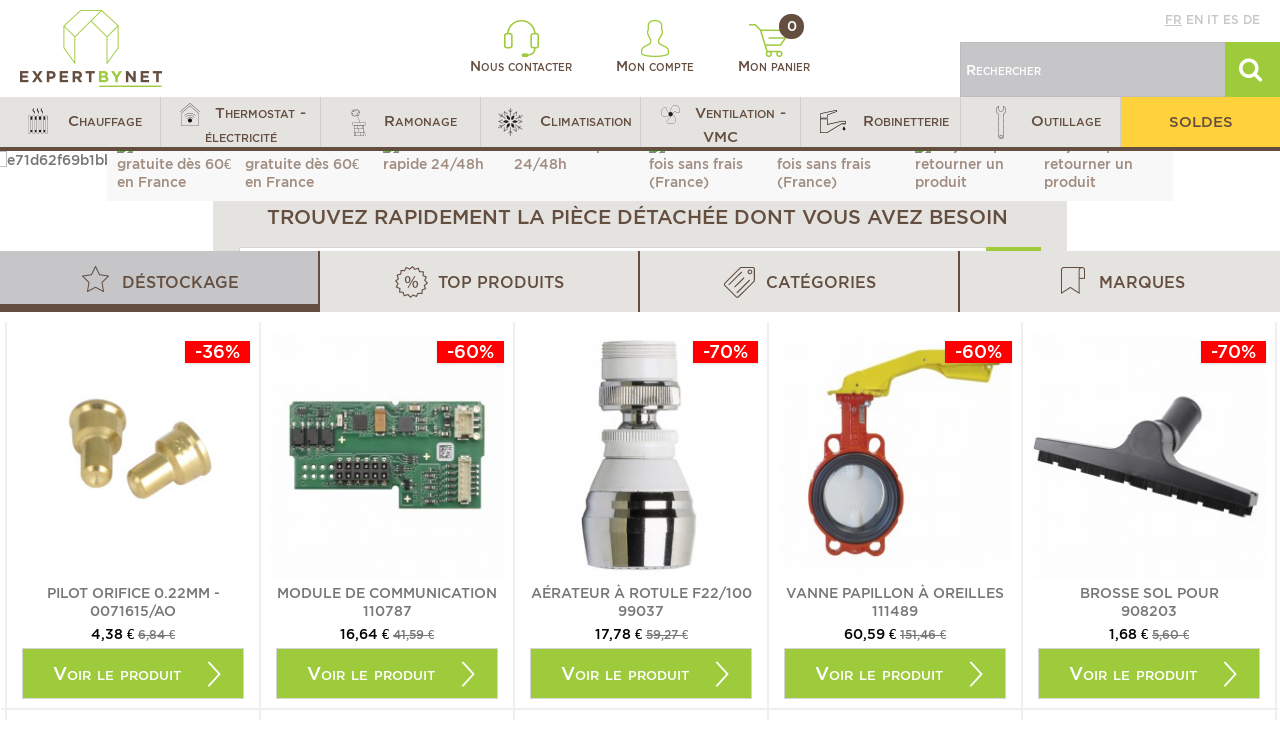

--- FILE ---
content_type: text/html; charset=utf-8
request_url: https://www.expertbynet.fr/
body_size: 45683
content:
<!DOCTYPE HTML>
<!--[if lt IE 7]> <html class="no-js lt-ie9 lt-ie8 lt-ie7" lang="fr-fr"><![endif]-->
<!--[if IE 7]><html class="no-js lt-ie9 lt-ie8 ie7" lang="fr-fr"><![endif]-->
<!--[if IE 8]><html class="no-js lt-ie9 ie8" lang="fr-fr"><![endif]-->
<!--[if gt IE 8]> <html class="no-js ie9" lang="fr-fr"><![endif]-->
<html lang="fr-fr">
	<head>

		<!-- Google Tag Manager -->
		
            
			
		
		<!-- End Google Tag Manager -->
		<meta charset="utf-8" />
		<title>Expertbynet, pièces détachées chauffage, climatisation, robinetterie… - Expertbynet.com</title>
					<meta name="description" content="Bienvenue sur Expertbynet, la boutique en ligne de pièces détachées chauffage, climatisation, ventilation et robinetterie. 200 marques disponibles. Livraison en 48h." />
				
		<meta name="generator" content="PrestaShop" />
		<meta name="robots" content="index, follow" />
		<meta name="viewport" content="initial-scale=1,user-scalable=no,maximum-scale=1,width=device-width">
		<meta name="apple-mobile-web-app-capable" content="yes" />
		<link rel="icon" type="image/vnd.microsoft.icon" href="/img/favicon-1.ico?1758695603" />
		<link rel="shortcut icon" type="image/x-icon" href="/img/favicon-1.ico?1758695603" />
														<link rel="stylesheet" href="https://www.expertbynet.fr/themes/ebn-coreye/cache/v_435_282159ee69ce025bf01c4b4f56d95991_all.css" type="text/css" media="all" />
													
			<meta name="country" content="FR" />
<meta name="language" content="fr" /><link rel="canonical" href="https://www.expertbynet.fr/" />




<style type="text/css" media="screen">
    @import url(/modules/facebookpsessentials/css/hook.css);
</style>

<meta property="og:title" content="Expertbynet, pi&egrave;ces d&eacute;tach&eacute;es chauffage, climatisation, robinetterie&hellip; - Expertbynet.com"/>
<meta property="og:type" content="product"/>
<meta property="og:image" content="http://www.expertbynet.fr/modules/facebookpsessentials/img/1-default-widget-img.jpg"/>
<meta property="og:url" content="http://www.expertbynet.fr/"/>
<meta property="og:site_name" content="Expertbynet.com"/>
<meta property="og:description" content="Bienvenue sur Expertbynet, la boutique en ligne de pi&egrave;ces d&eacute;tach&eacute;es chauffage, climatisation, ventilation et robinetterie. 200 marques disponibles. Livraison en 48h." />







































  				<script type="application/ld+json">
				{
				  "@context": "http://schema.org",
				  "@type": "WebSite",
				  "url": "http://www.expertbynet.fr",
				  "potentialAction": {
				    "@type": "SearchAction",
				    "target": "https://www.expertbynet.fr/recherche?search_query={search_term_string}",
				    "query-input": "required name=search_term_string"
				  }
				}
				</script>	
  			





							
		<!--[if lt IE 9]>
		
<script src="https://oss.maxcdn.com/libs/html5shiv/3.7.0/html5shiv.js"></script>
		
<script src="https://oss.maxcdn.com/libs/respond.js/1.3.0/respond.min.js"></script>
		<![endif]-->
		<!--[if lte IE 9]>

		
<script src="https://www.expertbynet.fr/themes/ebn-coreye/js/flexibility.js"></script>

		<![endif]-->
		

		<!--HREFLANG-->
																																																																																																				<link rel="alternate" hreflang="de-de" href="https://www.expertbynet.de/"/>
																																																										<link rel="alternate" hreflang="en-us" href="https://www.expertbynet.co.uk/"/>
																																																																																													<link rel="alternate" hreflang="es-es" href="https://www.expertbynet.es/"/>
																																																																								<link rel="alternate" hreflang="fr-fr" href="https://www.expertbynet.fr/"/>
																																																																																																				<link rel="alternate" hreflang="it-it" href="https://www.expertbynet.it/"/>
														


		<!--END HREFLANG-->

		<!--TRACKING-->
		


		<meta property="og:title" content="Expertbynet, pi&egrave;ces d&eacute;tach&eacute;es chauffage, climatisation, robinetterie&hellip; - Expertbynet.com"/>
		<meta property="og:url" content="http://www.expertbynet.fr/"/>
		<meta property="og:site_name" content="Expertbynet.com"/>

		<meta property="og:description" content="Bienvenue sur Expertbynet, la boutique en ligne de pièces détachées chauffage, climatisation, ventilation et robinetterie. 200 marques disponibles. Livraison en 48h.">
				<meta property="og:type" content="website">
		<meta property="og:image" content="https://www.expertbynet.fr/img/expertbynetcom-logo-14817084691.jpg" />
			</head>
	<body id="index" class="index hide-left-column hide-right-column  lang_fr   	 ">
	<!-- Google Tag Manager (noscript) -->
    <noscript><iframe src="https://www.googletagmanager.com/ns.html?id=GTM-W7H3NDFR"
                      height="0" width="0" style="display:none;visibility:hidden"></iframe></noscript>
	<noscript><iframe src="https://www.googletagmanager.com/ns.html?id=GTM-K33QB6M"
					  height="0" width="0" style="display:none;visibility:hidden"></iframe></noscript>
	<!-- End Google Tag Manager (noscript) -->
	<!--<body id="index" class="index hide-left-column hide-right-column  lang_fr   	 ">-->

			
	
	<div id="page">
		<div class="header-container">
			<header id="header">


						<div class="banner">
					<div class="container">
						<div class="row">
							
						</div>
					</div>
				</div>

				<div id="desktop-header" class="desktop-header">
									<div class="row">
						<div id="header_logo" class="col-lg-3 col-md-3 col-sm-4">
							<a href="https://www.expertbynet.fr/" title="Expertbynet.com">
								<img class="logo img-responsive replace-2xlogo" src="https://www.expertbynet.fr/img/expertbynetcom-logo-14817084691.jpg"   width="142" height="77" alt="Expertbynet.com" />
							</a>
						</div>

						<div id="user_infos" class="col-lg-6 col-md-6 col-sm-4">
							
<a class="link-contact" href="https://www.expertbynet.fr/contactez-nous" rel="nofollow" title="Nous contacter">
	<img class="logo img-responsive" src="https://www.expertbynet.fr/themes/ebn-coreye/img/ebn/header-contact.png"   alt="" />
	Nous contacter
</a>

<a class="link-user" href="https://www.expertbynet.fr/mon-compte" rel="nofollow" title="Mon compte">
	<img class="logo img-responsive" src="https://www.expertbynet.fr/themes/ebn-coreye/img/ebn/header-user.png"   alt="" />
	Mon compte
</a>

<a class="link-cart" href="https://www.expertbynet.fr/commande" rel="nofollow" title="Mon panier">
	<img class="logo img-responsive" src="https://www.expertbynet.fr/themes/ebn-coreye/img/ebn/header-cart.png"   alt="" />
	Mon panier
	<span class="ajax_cart_quantity">0</span>
</a>

						</div>

						<div id="search_block_top" class="col-lg-3 col-md-3 col-sm-4">
							<div class="langues">
								<a href="//www.expertbynet.fr" class='active' title="Français" rel="alternate" hreflang="fr">fr</a>
<a href="//www.expertbynet.co.uk"  title="English" rel="alternate" hreflang="en">en</a>
<a href="//www.expertbynet.it"  title="Italiano" rel="alternate" hreflang="it">it</a>
<a href="//www.expertbynet.es"  title="Español" rel="alternate" hreflang="es">es</a>
<a href="//www.expertbynet.de"  title="Deutsch" rel="alternate" hreflang="de">de</a>

							</div>
							<form id="searchbox" method="get" action="https://www.expertbynet.fr/recherche" >
	<input type="hidden" name="controller" value="search" />
	<input type="hidden" name="orderby" value="position" />
	<input type="hidden" name="orderway" value="desc" />
	<input class="search_query form-control" type="text" id="search_query_top" name="search_query" placeholder="Rechercher" value="" />
	<button type="submit" id="search_button" class="btn btn-default button button-small"><span><i class="icon-search"></i></span></button>
</form>



						</div>

					</div>
										</div>

					<div class="mobile-condensed-header mobile-style mobile-style2 ">

													    <div id="mh-sticky" class="not-sticked">
        <div class="mobile-main-wrapper">
        <div class="mobile-main-bar">

            <div class="mobile-h-logo">
                <a href="https://www.expertbynet.fr/" title="Expertbynet.com">
                    <img class="logo img-responsive replace-2xlogo" src="https://www.expertbynet.fr/img/expertbynetcom-logo-14817084691.jpg"   width="142" height="77" alt="Expertbynet.com" />
                </a>
            </div>
            <div  class="mh-button mh-search">
                <span id="mh-search" data-mh-search="1"><i class="icon-search mh-icon"></i></span> 
            </div>
            <div  class="mh-button mh-user"> 
                <span id="mh-user"><i class="icon-user mh-icon "></i></span>
                
    <div class="mh-drop">
                <p>Identifiez-vous ou cr&eacute;ez un compte</p>
        <ul>
            <li><a href="https://www.expertbynet.fr/mon-compte" title="Identification" rel="nofollow">Identification / Cr&eacute;ation de compte</a></li>

        </ul>
            </div>

            </div>
                        <div id="mh-cart-wrapper" class="mh-button mh-cart"> 
                <a href="https://www.expertbynet.fr/commande">
				<span>
                    <i class="icon-shopping-cart mh-icon "></i>
                </span>
				</a>
            </div>
                        <div class="mh-button mh-menu">
                <span id="mh-menu"><i class="icon-reorder mh-icon"></i></span>
            </div>

        </div>
        </div>

        <div class="mh-dropdowns">
            <div class="mh-drop mh-search-drop">
                    
            </div>
        </div>

    </div>

						
						

					</div>


					</div>
				</div>
				<div class="fw-pseudo-wrapper"> <div class="desktop-header">

	<div  class="iqitmegamenu-wrapper col-xs-12 cbp-hor-width-0  clearfix">
		<div id="iqitmegamenu-horizontal" class="iqitmegamenu " role="navigation">
			<div class="container">
				
				
				 
				
				<nav id="cbp-hrmenu" class="cbp-hrmenu cbp-horizontal cbp-hrsub-narrow       cbp-submenu-notarrowed  cbp-submenu-notarrowed  ">
					<ul>
												<li class="cbp-hrmenu-tab cbp-hrmenu-tab-14 ">
	<a role="button" class="cbp-empty-mlink">								

								<span class="cbp-tab-title">
								 <img src="https://www.expertbynet.fr/img/cms/Icones/Menu/chauffage40x40px.png" alt="Chauffage" class="cbp-mainlink-iicon" />Chauffage <i class="icon-angle-down cbp-submenu-aindicator"></i></span>
															<span class="cbp-triangle-container"><span class="cbp-triangle-top"></span><span class="cbp-triangle-top-back"></span></span>						</a>
														<div class="cbp-hrsub col-xs-12">
								<div class="cbp-hrsub-inner">
																		
																																
		<div class="row menu_row menu-element  first_rows menu-element-id-1">
					

			

			

									
			<div  class="col-xs-4 cbp-menu-column cbp-menu-element menu-element-id-2 " >
			<div class="cbp-menu-column-inner">
						
				
								
					
													<div class="category-level-1">
								<ul class="cbp-links cbp-category-tree">
																												<li class="cbp-hrsub-haslevel2 menu-category" id="menu-category-14-0" data-id="14-0"><div class="cbp-category-link-w"><a href="https://www.expertbynet.fr/3-bruleur-et-pieces-detachees">Brûleur et pièces détachées</a></div>
										</li>
																																						<li class="cbp-hrsub-haslevel2 menu-category" id="menu-category-14-1" data-id="14-1"><div class="cbp-category-link-w"><a href="https://www.expertbynet.fr/25-pieces-detachees-chaudiere">Pièces détachées chaudière</a></div>
										</li>
																																						<li class="cbp-hrsub-haslevel2 menu-category" id="menu-category-14-2" data-id="14-2"><div class="cbp-category-link-w"><a href="https://www.expertbynet.fr/109-circulateur">Circulateur</a></div>
										</li>
																																						<li class="cbp-hrsub-haslevel2 menu-category" id="menu-category-14-3" data-id="14-3"><div class="cbp-category-link-w"><a href="https://www.expertbynet.fr/115-conduit-de-fumee">Conduit de fumée</a></div>
										</li>
																																						<li class="cbp-hrsub-haslevel2 menu-category" id="menu-category-14-4" data-id="14-4"><div class="cbp-category-link-w"><a href="https://www.expertbynet.fr/121-traitement-de-l-eau">Traitement de l'eau</a></div>
										</li>
																																						<li class="cbp-hrsub-haslevel2 menu-category" id="menu-category-14-5" data-id="14-5"><div class="cbp-category-link-w"><a href="https://www.expertbynet.fr/130-pieces-detachees-chauffe-eau-et-ballon">Pièces détachées chauffe-eau et ballon</a></div>
										</li>
																																						<li class="cbp-hrsub-haslevel2 menu-category" id="menu-category-14-6" data-id="14-6"><div class="cbp-category-link-w"><a href="https://www.expertbynet.fr/149-environnement-chaudiere">Environnement chaudière</a></div>
										</li>
																																						<li class="cbp-hrsub-haslevel2 menu-category" id="menu-category-14-7" data-id="14-7"><div class="cbp-category-link-w"><a href="https://www.expertbynet.fr/168-module-thermique-et-accessoires">Module thermique et accessoires</a></div>
										</li>
																																						<li class="cbp-hrsub-haslevel2 menu-category" id="menu-category-14-8" data-id="14-8"><div class="cbp-category-link-w"><a href="https://www.expertbynet.fr/174-pieces-radiateur">Pièces radiateur</a></div>
										</li>
																																						<li class="cbp-hrsub-haslevel2 menu-category" id="menu-category-14-9" data-id="14-9"><div class="cbp-category-link-w"><a href="https://www.expertbynet.fr/195-regulation-chauffage-et-eau">Régulation chauffage et eau</a></div>
										</li>
																																						<li class="cbp-hrsub-haslevel2 menu-category" id="menu-category-14-10" data-id="14-10"><div class="cbp-category-link-w"><a href="https://www.expertbynet.fr/471-bois-granules-et-pellets">Bois, granulés et pellets</a></div>
										</li>
																																						<li  id="menu-category-14-11" data-id="14-11"><div class="cbp-category-link-w"><a href="https://www.expertbynet.fr/310-promotion-chauffage">Promotion chauffage</a></div>
										</li>
																											</ul>
							</div>
							
							<div class="category-level-2">
															<ul class="cbp-hrsub-level2 menu-category-content" id="menu-category-content-14-0">
																											<li   id="menu-subcategory-14-4" data-id="14-4">
										<div class="cbp-category-link-w">
										<a href="https://www.expertbynet.fr/4-accouplement-et-accessoires">Accouplement et accessoires</a>
										</div>		
										</li>  
									           
																											<li   id="menu-subcategory-14-21" data-id="14-21">
										<div class="cbp-category-link-w">
										<a href="https://www.expertbynet.fr/21-servomoteur">Servomoteur</a>
										</div>		
										</li>  
									           
																											<li   id="menu-subcategory-14-5" data-id="14-5">
										<div class="cbp-category-link-w">
										<a href="https://www.expertbynet.fr/5-bride-de-bruleur">Bride de brûleur</a>
										</div>		
										</li>  
									           
																											<li   id="menu-subcategory-14-6" data-id="14-6">
										<div class="cbp-category-link-w">
										<a href="https://www.expertbynet.fr/6-condensateur">Condensateur</a>
										</div>		
										</li>  
									           
																											<li   id="menu-subcategory-14-7" data-id="14-7">
										<div class="cbp-category-link-w">
										<a href="https://www.expertbynet.fr/7-bruleur-complet">Brûleur complet</a>
										</div>		
										</li>  
									           
																											<li   id="menu-subcategory-14-8" data-id="14-8">
										<div class="cbp-category-link-w">
										<a href="https://www.expertbynet.fr/8-deflecteur-d-air">Déflecteur d'air</a>
										</div>		
										</li>  
									           
																											<li   class="cbp-hrsub-haslevel3 menu-subcategory"  id="menu-subcategory-14-9" data-id="14-9">
										<div class="cbp-category-link-w">
										<a href="https://www.expertbynet.fr/9-filtre-flexible-fioul-et-raccords">Filtre, flexible fioul et raccords</a>
										</div>		
										</li>  
									           
																											<li   class="cbp-hrsub-haslevel3 menu-subcategory"  id="menu-subcategory-14-13" data-id="14-13">
										<div class="cbp-category-link-w">
										<a href="https://www.expertbynet.fr/13-gicleur-et-accessoires">Gicleur et accessoires</a>
										</div>		
										</li>  
									           
																											<li   id="menu-subcategory-14-18" data-id="14-18">
										<div class="cbp-category-link-w">
										<a href="https://www.expertbynet.fr/18-joint-de-bride-de-bruleur">Joint de bride de brûleur</a>
										</div>		
										</li>  
									           
																											<li   id="menu-subcategory-14-19" data-id="14-19">
										<div class="cbp-category-link-w">
										<a href="https://www.expertbynet.fr/19-moteur-de-bruleur">Moteur de brûleur</a>
										</div>		
										</li>  
									           
																											<li   id="menu-subcategory-14-20" data-id="14-20">
										<div class="cbp-category-link-w">
										<a href="https://www.expertbynet.fr/20-pompe-a-fioul">Pompe à fioul</a>
										</div>		
										</li>  
									           
																											<li   id="menu-subcategory-14-22" data-id="14-22">
										<div class="cbp-category-link-w">
										<a href="https://www.expertbynet.fr/22-tube-de-flamme">Tube de flamme</a>
										</div>		
										</li>  
									           
																											<li   id="menu-subcategory-14-23" data-id="14-23">
										<div class="cbp-category-link-w">
										<a href="https://www.expertbynet.fr/23-turbine-de-bruleur">Turbine de brûleur</a>
										</div>		
										</li>  
									           
																											<li   id="menu-subcategory-14-24" data-id="14-24">
										<div class="cbp-category-link-w">
										<a href="https://www.expertbynet.fr/24-volet-d-air">Volet d'air</a>
										</div>		
										</li>  
									           
																</ul>
															<ul class="cbp-hrsub-level2 menu-category-content" id="menu-category-content-14-1">
																											<li   class="cbp-hrsub-haslevel3 menu-subcategory"  id="menu-subcategory-14-26" data-id="14-26">
										<div class="cbp-category-link-w">
										<a href="https://www.expertbynet.fr/26-autres-pieces-detachees-chauffage">Autres pièces détachées chauffage</a>
										</div>		
										</li>  
									           
																											<li   class="cbp-hrsub-haslevel3 menu-subcategory"  id="menu-subcategory-14-30" data-id="14-30">
										<div class="cbp-category-link-w">
										<a href="https://www.expertbynet.fr/30-allumeur-et-transformateur-d-allumage-piezo">Allumeur et transformateur d'allumage, Piezo</a>
										</div>		
										</li>  
									           
																											<li   class="cbp-hrsub-haslevel3 menu-subcategory"  id="menu-subcategory-14-35" data-id="14-35">
										<div class="cbp-category-link-w">
										<a href="https://www.expertbynet.fr/35-boite-de-controle-circuit-imprime-et-fusible">Boîte de contrôle, circuit imprimé et fusible</a>
										</div>		
										</li>  
									           
																											<li   id="menu-subcategory-14-44" data-id="14-44">
										<div class="cbp-category-link-w">
										<a href="https://www.expertbynet.fr/44-bobine-et-accessoires-bloc-gaz">Bobine et accessoires bloc gaz</a>
										</div>		
										</li>  
									           
																											<li   id="menu-subcategory-14-45" data-id="14-45">
										<div class="cbp-category-link-w">
										<a href="https://www.expertbynet.fr/45-pompe-et-circulateur">Pompe et circulateur</a>
										</div>		
										</li>  
									           
																											<li   id="menu-subcategory-14-46" data-id="14-46">
										<div class="cbp-category-link-w">
										<a href="https://www.expertbynet.fr/46-echangeur-corps-de-chauffe">Echangeur - Corps de chauffe</a>
										</div>		
										</li>  
									           
																											<li   id="menu-subcategory-14-47" data-id="14-47">
										<div class="cbp-category-link-w">
										<a href="https://www.expertbynet.fr/47-degazeur-et-purgeur">Dégazeur et Purgeur</a>
										</div>		
										</li>  
									           
																											<li   class="cbp-hrsub-haslevel3 menu-subcategory"  id="menu-subcategory-14-48" data-id="14-48">
										<div class="cbp-category-link-w">
										<a href="https://www.expertbynet.fr/48-electrodes-sondes-et-bougies">Electrodes, sondes et bougies</a>
										</div>		
										</li>  
									           
																											<li   class="cbp-hrsub-haslevel3 menu-subcategory"  id="menu-subcategory-14-51" data-id="14-51">
										<div class="cbp-category-link-w">
										<a href="https://www.expertbynet.fr/51-filtre-magnetique-desemboueur">Filtre magnétique - Désemboueur</a>
										</div>		
										</li>  
									           
																											<li   class="cbp-hrsub-haslevel3 menu-subcategory"  id="menu-subcategory-14-54" data-id="14-54">
										<div class="cbp-category-link-w">
										<a href="https://www.expertbynet.fr/54-pieces-hydraulique">Pièces hydraulique</a>
										</div>		
										</li>  
									           
																											<li   id="menu-subcategory-14-66" data-id="14-66">
										<div class="cbp-category-link-w">
										<a href="https://www.expertbynet.fr/66-isolation-plaque-et-garniture-ceramique">Isolation - Plaque et garniture céramique</a>
										</div>		
										</li>  
									           
																											<li   class="cbp-hrsub-haslevel3 menu-subcategory"  id="menu-subcategory-14-67" data-id="14-67">
										<div class="cbp-category-link-w">
										<a href="https://www.expertbynet.fr/67-joints">Joints</a>
										</div>		
										</li>  
									           
																											<li   id="menu-subcategory-14-77" data-id="14-77">
										<div class="cbp-category-link-w">
										<a href="https://www.expertbynet.fr/77-echangeur-a-plaques-echangeur-sanitaire">Echangeur à plaques - Echangeur sanitaire</a>
										</div>		
										</li>  
									           
																											<li   id="menu-subcategory-14-78" data-id="14-78">
										<div class="cbp-category-link-w">
										<a href="https://www.expertbynet.fr/78-pressostat">Pressostat</a>
										</div>		
										</li>  
									           
																											<li   id="menu-subcategory-14-79" data-id="14-79">
										<div class="cbp-category-link-w">
										<a href="https://www.expertbynet.fr/79-sonde-de-temperature">Sonde de température</a>
										</div>		
										</li>  
									           
																											<li   id="menu-subcategory-14-80" data-id="14-80">
										<div class="cbp-category-link-w">
										<a href="https://www.expertbynet.fr/80-soupape-et-groupe-de-securite">Soupape et groupe de sécurité</a>
										</div>		
										</li>  
									           
																											<li   class="cbp-hrsub-haslevel3 menu-subcategory"  id="menu-subcategory-14-81" data-id="14-81">
										<div class="cbp-category-link-w">
										<a href="https://www.expertbynet.fr/81-thermocouple-embout-magnetique-et-veilleuse">Thermocouple, embout magnétique et veilleuse</a>
										</div>		
										</li>  
									           
																											<li   class="cbp-hrsub-haslevel3 menu-subcategory"  id="menu-subcategory-14-85" data-id="14-85">
										<div class="cbp-category-link-w">
										<a href="https://www.expertbynet.fr/85-pieces-electrique">Pièces électrique</a>
										</div>		
										</li>  
									           
																											<li   class="cbp-hrsub-haslevel3 menu-subcategory"  id="menu-subcategory-14-92" data-id="14-92">
										<div class="cbp-category-link-w">
										<a href="https://www.expertbynet.fr/92-thermostat-securite-thermistance">Thermostat, sécurité, Thermistance</a>
										</div>		
										</li>  
									           
																											<li   class="cbp-hrsub-haslevel3 menu-subcategory"  id="menu-subcategory-14-97" data-id="14-97">
										<div class="cbp-category-link-w">
										<a href="https://www.expertbynet.fr/97-vase-d-expansion-et-accessoires">Vase d'expansion et accessoires</a>
										</div>		
										</li>  
									           
																</ul>
															<ul class="cbp-hrsub-level2 menu-category-content" id="menu-category-content-14-2">
																											<li   id="menu-subcategory-14-110" data-id="14-110">
										<div class="cbp-category-link-w">
										<a href="https://www.expertbynet.fr/110-accessoires-circulateur">Accessoires circulateur</a>
										</div>		
										</li>  
									           
																											<li   id="menu-subcategory-14-111" data-id="14-111">
										<div class="cbp-category-link-w">
										<a href="https://www.expertbynet.fr/111-circulateur-chauffage">Circulateur chauffage</a>
										</div>		
										</li>  
									           
																											<li   id="menu-subcategory-14-112" data-id="14-112">
										<div class="cbp-category-link-w">
										<a href="https://www.expertbynet.fr/112-circulateur-eau-chaude">Circulateur eau chaude</a>
										</div>		
										</li>  
									           
																											<li   id="menu-subcategory-14-113" data-id="14-113">
										<div class="cbp-category-link-w">
										<a href="https://www.expertbynet.fr/113-pompe-eau-froide">Pompe eau froide</a>
										</div>		
										</li>  
									           
																											<li   id="menu-subcategory-14-114" data-id="14-114">
										<div class="cbp-category-link-w">
										<a href="https://www.expertbynet.fr/114-pompe-de-relevage">Pompe de relevage</a>
										</div>		
										</li>  
									           
																</ul>
															<ul class="cbp-hrsub-level2 menu-category-content" id="menu-category-content-14-3">
																											<li   id="menu-subcategory-14-117" data-id="14-117">
										<div class="cbp-category-link-w">
										<a href="https://www.expertbynet.fr/117-conduit-de-fumee-inox">Conduit de fumée INOX</a>
										</div>		
										</li>  
									           
																											<li   id="menu-subcategory-14-119" data-id="14-119">
										<div class="cbp-category-link-w">
										<a href="https://www.expertbynet.fr/119-regulateur-et-moderateur-de-tirage">Régulateur et modérateur de tirage</a>
										</div>		
										</li>  
									           
																											<li   id="menu-subcategory-14-116" data-id="14-116">
										<div class="cbp-category-link-w">
										<a href="https://www.expertbynet.fr/116-conduit-de-fumee-alu">Conduit de fumée ALU</a>
										</div>		
										</li>  
									           
																											<li   id="menu-subcategory-14-120" data-id="14-120">
										<div class="cbp-category-link-w">
										<a href="https://www.expertbynet.fr/120-conduit-pour-chaudiere-ventouse">Conduit pour chaudière ventouse</a>
										</div>		
										</li>  
									           
																											<li   id="menu-subcategory-14-529" data-id="14-529">
										<div class="cbp-category-link-w">
										<a href="https://www.expertbynet.fr/529-ballon">Ballon</a>
										</div>		
										</li>  
									           
																</ul>
															<ul class="cbp-hrsub-level2 menu-category-content" id="menu-category-content-14-4">
																											<li   id="menu-subcategory-14-469" data-id="14-469">
										<div class="cbp-category-link-w">
										<a href="https://www.expertbynet.fr/469-adoucisseurs">Adoucisseurs</a>
										</div>		
										</li>  
									           
																											<li   id="menu-subcategory-14-122" data-id="14-122">
										<div class="cbp-category-link-w">
										<a href="https://www.expertbynet.fr/122-analyse-de-l-eau">Analyse de l'eau</a>
										</div>		
										</li>  
									           
																											<li   id="menu-subcategory-14-123" data-id="14-123">
										<div class="cbp-category-link-w">
										<a href="https://www.expertbynet.fr/123-relevage-et-traitement-des-condensats-de-chaudiere">Relevage et traitement des condensats de chaudière</a>
										</div>		
										</li>  
									           
																											<li   id="menu-subcategory-14-124" data-id="14-124">
										<div class="cbp-category-link-w">
										<a href="https://www.expertbynet.fr/124-desembouants-circuit-chauffage">Désembouants circuit chauffage</a>
										</div>		
										</li>  
									           
																											<li   id="menu-subcategory-14-125" data-id="14-125">
										<div class="cbp-category-link-w">
										<a href="https://www.expertbynet.fr/125-detartrant">Détartrant</a>
										</div>		
										</li>  
									           
																											<li   id="menu-subcategory-14-126" data-id="14-126">
										<div class="cbp-category-link-w">
										<a href="https://www.expertbynet.fr/126-filtre">Filtre</a>
										</div>		
										</li>  
									           
																											<li   id="menu-subcategory-14-127" data-id="14-127">
										<div class="cbp-category-link-w">
										<a href="https://www.expertbynet.fr/127-antigel-fluide-caloporteur">Antigel fluide caloporteur</a>
										</div>		
										</li>  
									           
																											<li   id="menu-subcategory-14-128" data-id="14-128">
										<div class="cbp-category-link-w">
										<a href="https://www.expertbynet.fr/128-pompe">Pompe</a>
										</div>		
										</li>  
									           
																											<li   id="menu-subcategory-14-129" data-id="14-129">
										<div class="cbp-category-link-w">
										<a href="https://www.expertbynet.fr/129-protection-installation">Protection installation</a>
										</div>		
										</li>  
									           
																</ul>
															<ul class="cbp-hrsub-level2 menu-category-content" id="menu-category-content-14-5">
																											<li   id="menu-subcategory-14-134" data-id="14-134">
										<div class="cbp-category-link-w">
										<a href="https://www.expertbynet.fr/134-embase-foyer">Embase - foyer</a>
										</div>		
										</li>  
									           
																											<li   id="menu-subcategory-14-136" data-id="14-136">
										<div class="cbp-category-link-w">
										<a href="https://www.expertbynet.fr/136-interrupteur-et-voyant">Interrupteur et voyant</a>
										</div>		
										</li>  
									           
																											<li   id="menu-subcategory-14-148" data-id="14-148">
										<div class="cbp-category-link-w">
										<a href="https://www.expertbynet.fr/148-vase-d-expansion-sanitaire">Vase d'expansion sanitaire</a>
										</div>		
										</li>  
									           
																											<li   id="menu-subcategory-14-131" data-id="14-131">
										<div class="cbp-category-link-w">
										<a href="https://www.expertbynet.fr/131-anode-chauffe-eau">Anode chauffe-eau</a>
										</div>		
										</li>  
									           
																											<li   id="menu-subcategory-14-132" data-id="14-132">
										<div class="cbp-category-link-w">
										<a href="https://www.expertbynet.fr/132-ballon-d-eau-chaude">Ballon d'eau chaude</a>
										</div>		
										</li>  
									           
																											<li   id="menu-subcategory-14-133" data-id="14-133">
										<div class="cbp-category-link-w">
										<a href="https://www.expertbynet.fr/133-contacteur-jour-nuit">Contacteur jour / nuit</a>
										</div>		
										</li>  
									           
																											<li   id="menu-subcategory-14-137" data-id="14-137">
										<div class="cbp-category-link-w">
										<a href="https://www.expertbynet.fr/137-joints-chauffe-eau">Joints chauffe-eau</a>
										</div>		
										</li>  
									           
																											<li   id="menu-subcategory-14-138" data-id="14-138">
										<div class="cbp-category-link-w">
										<a href="https://www.expertbynet.fr/138-mitigeur-et-groupe-de-securite-chauffe-eau">Mitigeur et groupe de sécurité chauffe eau</a>
										</div>		
										</li>  
									           
																											<li   id="menu-subcategory-14-139" data-id="14-139">
										<div class="cbp-category-link-w">
										<a href="https://www.expertbynet.fr/139-platine-chauffe-eau">Platine chauffe-eau</a>
										</div>		
										</li>  
									           
																											<li   id="menu-subcategory-14-140" data-id="14-140">
										<div class="cbp-category-link-w">
										<a href="https://www.expertbynet.fr/140-reducteur-de-pression">Réducteur de pression</a>
										</div>		
										</li>  
									           
																											<li   class="cbp-hrsub-haslevel3 menu-subcategory"  id="menu-subcategory-14-141" data-id="14-141">
										<div class="cbp-category-link-w">
										<a href="https://www.expertbynet.fr/141-resistance-chauffe-eau">Résistance chauffe-eau</a>
										</div>		
										</li>  
									           
																											<li   id="menu-subcategory-14-144" data-id="14-144">
										<div class="cbp-category-link-w">
										<a href="https://www.expertbynet.fr/144-relais-microrupteur-et-fusible">Relais, Microrupteur et Fusible</a>
										</div>		
										</li>  
									           
																											<li   class="cbp-hrsub-haslevel3 menu-subcategory"  id="menu-subcategory-14-145" data-id="14-145">
										<div class="cbp-category-link-w">
										<a href="https://www.expertbynet.fr/145-thermostat-chauffe-eau">Thermostat chauffe-eau</a>
										</div>		
										</li>  
									           
																</ul>
															<ul class="cbp-hrsub-level2 menu-category-content" id="menu-category-content-14-6">
																											<li   id="menu-subcategory-14-167" data-id="14-167">
										<div class="cbp-category-link-w">
										<a href="https://www.expertbynet.fr/167-pompe-aspirante-et-groupe-de-transfert">Pompe aspirante et groupe de transfert</a>
										</div>		
										</li>  
									           
																											<li   id="menu-subcategory-14-150" data-id="14-150">
										<div class="cbp-category-link-w">
										<a href="https://www.expertbynet.fr/150-electrovanne-et-bobine">Electrovanne et bobine</a>
										</div>		
										</li>  
									           
																											<li   class="cbp-hrsub-haslevel3 menu-subcategory"  id="menu-subcategory-14-151" data-id="14-151">
										<div class="cbp-category-link-w">
										<a href="https://www.expertbynet.fr/151-jauge-et-accessoires-cuve">Jauge et accessoires cuve</a>
										</div>		
										</li>  
									           
																											<li   class="cbp-hrsub-haslevel3 menu-subcategory"  id="menu-subcategory-14-154" data-id="14-154">
										<div class="cbp-category-link-w">
										<a href="https://www.expertbynet.fr/154-thermometre-mano-">Thermomètre, mano ...</a>
										</div>		
										</li>  
									           
																											<li   class="cbp-hrsub-haslevel3 menu-subcategory"  id="menu-subcategory-14-159" data-id="14-159">
										<div class="cbp-category-link-w">
										<a href="https://www.expertbynet.fr/159-robinetterie-genie-climatique">Robinetterie génie climatique</a>
										</div>		
										</li>  
									           
																</ul>
															<ul class="cbp-hrsub-level2 menu-category-content" id="menu-category-content-14-7">
																											<li   id="menu-subcategory-14-169" data-id="14-169">
										<div class="cbp-category-link-w">
										<a href="https://www.expertbynet.fr/169-autres-pieces-pour-module-thermique">Autres pièces pour module thermique</a>
										</div>		
										</li>  
									           
																											<li   id="menu-subcategory-14-173" data-id="14-173">
										<div class="cbp-category-link-w">
										<a href="https://www.expertbynet.fr/173-vannes">Vannes</a>
										</div>		
										</li>  
									           
																											<li   id="menu-subcategory-14-170" data-id="14-170">
										<div class="cbp-category-link-w">
										<a href="https://www.expertbynet.fr/170-echangeurs">Echangeurs</a>
										</div>		
										</li>  
									           
																</ul>
															<ul class="cbp-hrsub-level2 menu-category-content" id="menu-category-content-14-8">
																											<li   id="menu-subcategory-14-181" data-id="14-181">
										<div class="cbp-category-link-w">
										<a href="https://www.expertbynet.fr/181-coude-de-reglage">Coude de réglage</a>
										</div>		
										</li>  
									           
																											<li   id="menu-subcategory-14-182" data-id="14-182">
										<div class="cbp-category-link-w">
										<a href="https://www.expertbynet.fr/182-les-kits-radiateur">Les kits radiateur</a>
										</div>		
										</li>  
									           
																											<li   id="menu-subcategory-14-183" data-id="14-183">
										<div class="cbp-category-link-w">
										<a href="https://www.expertbynet.fr/183-purgeur-cle-et-bouchon-purgeur">Purgeur, clé et bouchon purgeur</a>
										</div>		
										</li>  
									           
																											<li   id="menu-subcategory-14-184" data-id="14-184">
										<div class="cbp-category-link-w">
										<a href="https://www.expertbynet.fr/184-reduction-et-raccord">Réduction et raccord</a>
										</div>		
										</li>  
									           
																											<li   class="cbp-hrsub-haslevel3 menu-subcategory"  id="menu-subcategory-14-185" data-id="14-185">
										<div class="cbp-category-link-w">
										<a href="https://www.expertbynet.fr/185-pieces-detachees-seche-serviette">Pièces détachées sèche serviette</a>
										</div>		
										</li>  
									           
																											<li   id="menu-subcategory-14-191" data-id="14-191">
										<div class="cbp-category-link-w">
										<a href="https://www.expertbynet.fr/191-te-de-reglage">Té de réglage</a>
										</div>		
										</li>  
									           
																											<li   class="cbp-hrsub-haslevel3 menu-subcategory"  id="menu-subcategory-14-192" data-id="14-192">
										<div class="cbp-category-link-w">
										<a href="https://www.expertbynet.fr/192-tete-de-radiateur">Tête de radiateur</a>
										</div>		
										</li>  
									           
																											<li   class="cbp-hrsub-haslevel3 menu-subcategory"  id="menu-subcategory-14-175" data-id="14-175">
										<div class="cbp-category-link-w">
										<a href="https://www.expertbynet.fr/175-corps-et-vanne-de-radiateur">Corps et vanne de radiateur</a>
										</div>		
										</li>  
									           
																</ul>
															<ul class="cbp-hrsub-level2 menu-category-content" id="menu-category-content-14-9">
																											<li   id="menu-subcategory-14-196" data-id="14-196">
										<div class="cbp-category-link-w">
										<a href="https://www.expertbynet.fr/196-airstat">Airstat</a>
										</div>		
										</li>  
									           
																											<li   class="cbp-hrsub-haslevel3 menu-subcategory"  id="menu-subcategory-14-197" data-id="14-197">
										<div class="cbp-category-link-w">
										<a href="https://www.expertbynet.fr/197-aquastat">Aquastat</a>
										</div>		
										</li>  
									           
																											<li   id="menu-subcategory-14-201" data-id="14-201">
										<div class="cbp-category-link-w">
										<a href="https://www.expertbynet.fr/201-regulateur">Régulateur</a>
										</div>		
										</li>  
									           
																											<li   id="menu-subcategory-14-202" data-id="14-202">
										<div class="cbp-category-link-w">
										<a href="https://www.expertbynet.fr/202-sonde-de-temperature">Sonde de température</a>
										</div>		
										</li>  
									           
																											<li   id="menu-subcategory-14-203" data-id="14-203">
										<div class="cbp-category-link-w">
										<a href="https://www.expertbynet.fr/203-thermostat">Thermostat</a>
										</div>		
										</li>  
									           
																											<li   id="menu-subcategory-14-204" data-id="14-204">
										<div class="cbp-category-link-w">
										<a href="https://www.expertbynet.fr/204-vanne">Vanne</a>
										</div>		
										</li>  
									           
																</ul>
															<ul class="cbp-hrsub-level2 menu-category-content" id="menu-category-content-14-10">
																											<li   id="menu-subcategory-14-474" data-id="14-474">
										<div class="cbp-category-link-w">
										<a href="https://www.expertbynet.fr/474-pieces-four-et-rotissoire">Pièces four et rotissoire</a>
										</div>		
										</li>  
									           
																											<li   class="cbp-hrsub-haslevel3 menu-subcategory"  id="menu-subcategory-14-472" data-id="14-472">
										<div class="cbp-category-link-w">
										<a href="https://www.expertbynet.fr/472-maintenance-et-entretien">Maintenance et entretien</a>
										</div>		
										</li>  
									           
																											<li   class="cbp-hrsub-haslevel3 menu-subcategory"  id="menu-subcategory-14-473" data-id="14-473">
										<div class="cbp-category-link-w">
										<a href="https://www.expertbynet.fr/473-pieces-detachees">Pièces détachées</a>
										</div>		
										</li>  
									           
																</ul>
															<ul class="cbp-hrsub-level2 menu-category-content" id="menu-category-content-14-11">
																</ul>
														</div>
							
							<div class="category-level-3">
																											<ul class="cbp-hrsub-level2 cbp-hrsub-level3 menu-subcategory-content" id="menu-subcategory-content-14-4" data-id="14-0">
																				</ul>
																			<ul class="cbp-hrsub-level2 cbp-hrsub-level3 menu-subcategory-content" id="menu-subcategory-content-14-21" data-id="14-0">
																				</ul>
																			<ul class="cbp-hrsub-level2 cbp-hrsub-level3 menu-subcategory-content" id="menu-subcategory-content-14-5" data-id="14-0">
																				</ul>
																			<ul class="cbp-hrsub-level2 cbp-hrsub-level3 menu-subcategory-content" id="menu-subcategory-content-14-6" data-id="14-0">
																				</ul>
																			<ul class="cbp-hrsub-level2 cbp-hrsub-level3 menu-subcategory-content" id="menu-subcategory-content-14-7" data-id="14-0">
																				</ul>
																			<ul class="cbp-hrsub-level2 cbp-hrsub-level3 menu-subcategory-content" id="menu-subcategory-content-14-8" data-id="14-0">
																				</ul>
																			<ul class="cbp-hrsub-level2 cbp-hrsub-level3 menu-subcategory-content" id="menu-subcategory-content-14-9" data-id="14-0">
																																	<li   >
												<div class="cbp-category-link-w">
												<a href="https://www.expertbynet.fr/11-flexible-fioul">Flexible fioul</a>
												</div>		
												</li>  
											           
																																	<li   >
												<div class="cbp-category-link-w">
												<a href="https://www.expertbynet.fr/12-raccords">Raccords</a>
												</div>		
												</li>  
											           
																																	<li   >
												<div class="cbp-category-link-w">
												<a href="https://www.expertbynet.fr/10-filtre-fioul">Filtre fioul</a>
												</div>		
												</li>  
											           
																				</ul>
																			<ul class="cbp-hrsub-level2 cbp-hrsub-level3 menu-subcategory-content" id="menu-subcategory-content-14-13" data-id="14-0">
																																	<li   >
												<div class="cbp-category-link-w">
												<a href="https://www.expertbynet.fr/14-autres-accessoires-gicleurs">Autres accessoires gicleurs</a>
												</div>		
												</li>  
											           
																																	<li   >
												<div class="cbp-category-link-w">
												<a href="https://www.expertbynet.fr/17-rechauffeur">Réchauffeur</a>
												</div>		
												</li>  
											           
																																	<li   >
												<div class="cbp-category-link-w">
												<a href="https://www.expertbynet.fr/15-gicleurs">Gicleurs</a>
												</div>		
												</li>  
											           
																																	<li   >
												<div class="cbp-category-link-w">
												<a href="https://www.expertbynet.fr/16-lignes-gicleurs">Lignes gicleurs</a>
												</div>		
												</li>  
											           
																				</ul>
																			<ul class="cbp-hrsub-level2 cbp-hrsub-level3 menu-subcategory-content" id="menu-subcategory-content-14-18" data-id="14-0">
																				</ul>
																			<ul class="cbp-hrsub-level2 cbp-hrsub-level3 menu-subcategory-content" id="menu-subcategory-content-14-19" data-id="14-0">
																				</ul>
																			<ul class="cbp-hrsub-level2 cbp-hrsub-level3 menu-subcategory-content" id="menu-subcategory-content-14-20" data-id="14-0">
																				</ul>
																			<ul class="cbp-hrsub-level2 cbp-hrsub-level3 menu-subcategory-content" id="menu-subcategory-content-14-22" data-id="14-0">
																				</ul>
																			<ul class="cbp-hrsub-level2 cbp-hrsub-level3 menu-subcategory-content" id="menu-subcategory-content-14-23" data-id="14-0">
																				</ul>
																			<ul class="cbp-hrsub-level2 cbp-hrsub-level3 menu-subcategory-content" id="menu-subcategory-content-14-24" data-id="14-0">
																				</ul>
																																				<ul class="cbp-hrsub-level2 cbp-hrsub-level3 menu-subcategory-content" id="menu-subcategory-content-14-26" data-id="14-1">
																																	<li   >
												<div class="cbp-category-link-w">
												<a href="https://www.expertbynet.fr/27-autres-pieces-chauffage">Autres pièces chauffage</a>
												</div>		
												</li>  
											           
																																	<li   >
												<div class="cbp-category-link-w">
												<a href="https://www.expertbynet.fr/28-accessoires-de-fixation">Accessoires de fixation</a>
												</div>		
												</li>  
											           
																																	<li   >
												<div class="cbp-category-link-w">
												<a href="https://www.expertbynet.fr/29-verres">Verres</a>
												</div>		
												</li>  
											           
																				</ul>
																			<ul class="cbp-hrsub-level2 cbp-hrsub-level3 menu-subcategory-content" id="menu-subcategory-content-14-30" data-id="14-1">
																																	<li   >
												<div class="cbp-category-link-w">
												<a href="https://www.expertbynet.fr/32-cosse-et-connecteur">Cosse et connecteur</a>
												</div>		
												</li>  
											           
																																	<li   >
												<div class="cbp-category-link-w">
												<a href="https://www.expertbynet.fr/31-cable-et-fil-haute-tension">Câble et fil haute tension</a>
												</div>		
												</li>  
											           
																																	<li   >
												<div class="cbp-category-link-w">
												<a href="https://www.expertbynet.fr/33-piezo">Piezo</a>
												</div>		
												</li>  
											           
																																	<li   >
												<div class="cbp-category-link-w">
												<a href="https://www.expertbynet.fr/34-allumeur-et-transformateur-d-allumage">Allumeur et transformateur d'allumage</a>
												</div>		
												</li>  
											           
																				</ul>
																			<ul class="cbp-hrsub-level2 cbp-hrsub-level3 menu-subcategory-content" id="menu-subcategory-content-14-35" data-id="14-1">
																																	<li   >
												<div class="cbp-category-link-w">
												<a href="https://www.expertbynet.fr/40-fusible">Fusible</a>
												</div>		
												</li>  
											           
																																	<li   >
												<div class="cbp-category-link-w">
												<a href="https://www.expertbynet.fr/42-socle-de-boite-de-controle">Socle de boîte de contrôle</a>
												</div>		
												</li>  
											           
																																	<li   >
												<div class="cbp-category-link-w">
												<a href="https://www.expertbynet.fr/36-autres-accessoires">Autres accessoires</a>
												</div>		
												</li>  
											           
																																	<li   >
												<div class="cbp-category-link-w">
												<a href="https://www.expertbynet.fr/37-boite-de-controle">Boîte de contrôle</a>
												</div>		
												</li>  
											           
																																	<li   >
												<div class="cbp-category-link-w">
												<a href="https://www.expertbynet.fr/38-cellule">Cellule</a>
												</div>		
												</li>  
											           
																																	<li   >
												<div class="cbp-category-link-w">
												<a href="https://www.expertbynet.fr/39-circuit-imprime">Circuit imprimé</a>
												</div>		
												</li>  
											           
																																	<li   >
												<div class="cbp-category-link-w">
												<a href="https://www.expertbynet.fr/41-relais">Relais</a>
												</div>		
												</li>  
											           
																																	<li   >
												<div class="cbp-category-link-w">
												<a href="https://www.expertbynet.fr/43-tableau-electrique">Tableau électrique</a>
												</div>		
												</li>  
											           
																				</ul>
																			<ul class="cbp-hrsub-level2 cbp-hrsub-level3 menu-subcategory-content" id="menu-subcategory-content-14-44" data-id="14-1">
																				</ul>
																			<ul class="cbp-hrsub-level2 cbp-hrsub-level3 menu-subcategory-content" id="menu-subcategory-content-14-45" data-id="14-1">
																				</ul>
																			<ul class="cbp-hrsub-level2 cbp-hrsub-level3 menu-subcategory-content" id="menu-subcategory-content-14-46" data-id="14-1">
																				</ul>
																			<ul class="cbp-hrsub-level2 cbp-hrsub-level3 menu-subcategory-content" id="menu-subcategory-content-14-47" data-id="14-1">
																				</ul>
																			<ul class="cbp-hrsub-level2 cbp-hrsub-level3 menu-subcategory-content" id="menu-subcategory-content-14-48" data-id="14-1">
																																	<li   >
												<div class="cbp-category-link-w">
												<a href="https://www.expertbynet.fr/49-electrode-d-allumage">Electrode d'allumage</a>
												</div>		
												</li>  
											           
																																	<li   >
												<div class="cbp-category-link-w">
												<a href="https://www.expertbynet.fr/50-electrode-de-ionisation">Electrode de ionisation</a>
												</div>		
												</li>  
											           
																				</ul>
																			<ul class="cbp-hrsub-level2 cbp-hrsub-level3 menu-subcategory-content" id="menu-subcategory-content-14-51" data-id="14-1">
																																	<li   >
												<div class="cbp-category-link-w">
												<a href="https://www.expertbynet.fr/52-filtre-magnetique">Filtre magnétique</a>
												</div>		
												</li>  
											           
																																	<li   >
												<div class="cbp-category-link-w">
												<a href="https://www.expertbynet.fr/53-pot-a-boue-de-decantation">Pot à boue de décantation</a>
												</div>		
												</li>  
											           
																				</ul>
																			<ul class="cbp-hrsub-level2 cbp-hrsub-level3 menu-subcategory-content" id="menu-subcategory-content-14-54" data-id="14-1">
																																	<li   >
												<div class="cbp-category-link-w">
												<a href="https://www.expertbynet.fr/63-raccord-d-etancheite">Raccord d'étanchéité</a>
												</div>		
												</li>  
											           
																																	<li   >
												<div class="cbp-category-link-w">
												<a href="https://www.expertbynet.fr/55-autres-pieces-hydrauliques">Autres pièces hydrauliques</a>
												</div>		
												</li>  
											           
																																	<li   >
												<div class="cbp-category-link-w">
												<a href="https://www.expertbynet.fr/56-clapet">Clapet</a>
												</div>		
												</li>  
											           
																																	<li   >
												<div class="cbp-category-link-w">
												<a href="https://www.expertbynet.fr/57-detecteur-et-controleur-de-debit">Détecteur et contrôleur de débit</a>
												</div>		
												</li>  
											           
																																	<li   >
												<div class="cbp-category-link-w">
												<a href="https://www.expertbynet.fr/58-disconnecteur">Disconnecteur</a>
												</div>		
												</li>  
											           
																																	<li   >
												<div class="cbp-category-link-w">
												<a href="https://www.expertbynet.fr/59-durite-gaine-et-collier">Durite, gaine et collier</a>
												</div>		
												</li>  
											           
																																	<li   >
												<div class="cbp-category-link-w">
												<a href="https://www.expertbynet.fr/60-groupe-hydraulique">Groupe hydraulique</a>
												</div>		
												</li>  
											           
																																	<li   >
												<div class="cbp-category-link-w">
												<a href="https://www.expertbynet.fr/61-manette-hydraulique">Manette hydraulique</a>
												</div>		
												</li>  
											           
																																	<li   >
												<div class="cbp-category-link-w">
												<a href="https://www.expertbynet.fr/62-membrane">Membrane</a>
												</div>		
												</li>  
											           
																																	<li   >
												<div class="cbp-category-link-w">
												<a href="https://www.expertbynet.fr/64-robinet-chaudiere">Robinet chaudière</a>
												</div>		
												</li>  
											           
																																	<li   >
												<div class="cbp-category-link-w">
												<a href="https://www.expertbynet.fr/65-tubes-hydrauliques">Tubes hydrauliques</a>
												</div>		
												</li>  
											           
																				</ul>
																			<ul class="cbp-hrsub-level2 cbp-hrsub-level3 menu-subcategory-content" id="menu-subcategory-content-14-66" data-id="14-1">
																				</ul>
																			<ul class="cbp-hrsub-level2 cbp-hrsub-level3 menu-subcategory-content" id="menu-subcategory-content-14-67" data-id="14-1">
																																	<li   >
												<div class="cbp-category-link-w">
												<a href="https://www.expertbynet.fr/69-joint-plat">Joint plat</a>
												</div>		
												</li>  
											           
																																	<li   >
												<div class="cbp-category-link-w">
												<a href="https://www.expertbynet.fr/71-joint-echangeur">Joint échangeur</a>
												</div>		
												</li>  
											           
																																	<li   >
												<div class="cbp-category-link-w">
												<a href="https://www.expertbynet.fr/72-joint-de-forme">Joint de forme</a>
												</div>		
												</li>  
											           
																																	<li   >
												<div class="cbp-category-link-w">
												<a href="https://www.expertbynet.fr/75-joint-de-trappe">Joint de trappe</a>
												</div>		
												</li>  
											           
																																	<li   >
												<div class="cbp-category-link-w">
												<a href="https://www.expertbynet.fr/68-autres-joints">Autres joints</a>
												</div>		
												</li>  
											           
																																	<li   >
												<div class="cbp-category-link-w">
												<a href="https://www.expertbynet.fr/70-joint-de-couvercle">Joint de couvercle</a>
												</div>		
												</li>  
											           
																																	<li   >
												<div class="cbp-category-link-w">
												<a href="https://www.expertbynet.fr/73-joint-a-levre">Joint à lèvre</a>
												</div>		
												</li>  
											           
																																	<li   >
												<div class="cbp-category-link-w">
												<a href="https://www.expertbynet.fr/74-joint-torique">Joint torique</a>
												</div>		
												</li>  
											           
																																	<li   >
												<div class="cbp-category-link-w">
												<a href="https://www.expertbynet.fr/76-pochettes-et-kits-joints">Pochettes et kits joints</a>
												</div>		
												</li>  
											           
																				</ul>
																			<ul class="cbp-hrsub-level2 cbp-hrsub-level3 menu-subcategory-content" id="menu-subcategory-content-14-77" data-id="14-1">
																				</ul>
																			<ul class="cbp-hrsub-level2 cbp-hrsub-level3 menu-subcategory-content" id="menu-subcategory-content-14-78" data-id="14-1">
																				</ul>
																			<ul class="cbp-hrsub-level2 cbp-hrsub-level3 menu-subcategory-content" id="menu-subcategory-content-14-79" data-id="14-1">
																				</ul>
																			<ul class="cbp-hrsub-level2 cbp-hrsub-level3 menu-subcategory-content" id="menu-subcategory-content-14-80" data-id="14-1">
																				</ul>
																			<ul class="cbp-hrsub-level2 cbp-hrsub-level3 menu-subcategory-content" id="menu-subcategory-content-14-81" data-id="14-1">
																																	<li   >
												<div class="cbp-category-link-w">
												<a href="https://www.expertbynet.fr/82-embout-magnetique">Embout magnétique</a>
												</div>		
												</li>  
											           
																																	<li   >
												<div class="cbp-category-link-w">
												<a href="https://www.expertbynet.fr/84-veilleuse">Veilleuse</a>
												</div>		
												</li>  
											           
																																	<li   >
												<div class="cbp-category-link-w">
												<a href="https://www.expertbynet.fr/83-thermocouple">Thermocouple</a>
												</div>		
												</li>  
											           
																				</ul>
																			<ul class="cbp-hrsub-level2 cbp-hrsub-level3 menu-subcategory-content" id="menu-subcategory-content-14-85" data-id="14-1">
																																	<li   >
												<div class="cbp-category-link-w">
												<a href="https://www.expertbynet.fr/86-autres-pieces-electriques">Autres pièces électriques</a>
												</div>		
												</li>  
											           
																																	<li   >
												<div class="cbp-category-link-w">
												<a href="https://www.expertbynet.fr/90-potentiometre">Potentiomètre</a>
												</div>		
												</li>  
											           
																																	<li   >
												<div class="cbp-category-link-w">
												<a href="https://www.expertbynet.fr/87-bouton-poussoir-et-interrupteur">Bouton poussoir et interrupteur</a>
												</div>		
												</li>  
											           
																																	<li   >
												<div class="cbp-category-link-w">
												<a href="https://www.expertbynet.fr/88-cablage">Câblage</a>
												</div>		
												</li>  
											           
																																	<li   >
												<div class="cbp-category-link-w">
												<a href="https://www.expertbynet.fr/89-disjoncteur">Disjoncteur</a>
												</div>		
												</li>  
											           
																																	<li   >
												<div class="cbp-category-link-w">
												<a href="https://www.expertbynet.fr/91-micro-switch-microrupteur-et-micro-contact">Micro switch - Microrupteur et micro contact</a>
												</div>		
												</li>  
											           
																				</ul>
																			<ul class="cbp-hrsub-level2 cbp-hrsub-level3 menu-subcategory-content" id="menu-subcategory-content-14-92" data-id="14-1">
																																	<li   >
												<div class="cbp-category-link-w">
												<a href="https://www.expertbynet.fr/93-aquastat-de-securite">Aquastat de sécurité</a>
												</div>		
												</li>  
											           
																																	<li   >
												<div class="cbp-category-link-w">
												<a href="https://www.expertbynet.fr/94-securite">Sécurité</a>
												</div>		
												</li>  
											           
																																	<li   >
												<div class="cbp-category-link-w">
												<a href="https://www.expertbynet.fr/95-thermostat-chaudiere">Thermostat chaudière</a>
												</div>		
												</li>  
											           
																																	<li   >
												<div class="cbp-category-link-w">
												<a href="https://www.expertbynet.fr/96-thermistance">Thermistance</a>
												</div>		
												</li>  
											           
																				</ul>
																			<ul class="cbp-hrsub-level2 cbp-hrsub-level3 menu-subcategory-content" id="menu-subcategory-content-14-97" data-id="14-1">
																																	<li   >
												<div class="cbp-category-link-w">
												<a href="https://www.expertbynet.fr/98-accessoires-vase-d-expansion">Accessoires vase d'expansion</a>
												</div>		
												</li>  
											           
																																	<li   >
												<div class="cbp-category-link-w">
												<a href="https://www.expertbynet.fr/99-vase-d-expansion">Vase d'expansion</a>
												</div>		
												</li>  
											           
																				</ul>
																																				<ul class="cbp-hrsub-level2 cbp-hrsub-level3 menu-subcategory-content" id="menu-subcategory-content-14-110" data-id="14-2">
																				</ul>
																			<ul class="cbp-hrsub-level2 cbp-hrsub-level3 menu-subcategory-content" id="menu-subcategory-content-14-111" data-id="14-2">
																				</ul>
																			<ul class="cbp-hrsub-level2 cbp-hrsub-level3 menu-subcategory-content" id="menu-subcategory-content-14-112" data-id="14-2">
																				</ul>
																			<ul class="cbp-hrsub-level2 cbp-hrsub-level3 menu-subcategory-content" id="menu-subcategory-content-14-113" data-id="14-2">
																				</ul>
																			<ul class="cbp-hrsub-level2 cbp-hrsub-level3 menu-subcategory-content" id="menu-subcategory-content-14-114" data-id="14-2">
																				</ul>
																																				<ul class="cbp-hrsub-level2 cbp-hrsub-level3 menu-subcategory-content" id="menu-subcategory-content-14-117" data-id="14-3">
																				</ul>
																			<ul class="cbp-hrsub-level2 cbp-hrsub-level3 menu-subcategory-content" id="menu-subcategory-content-14-119" data-id="14-3">
																				</ul>
																			<ul class="cbp-hrsub-level2 cbp-hrsub-level3 menu-subcategory-content" id="menu-subcategory-content-14-116" data-id="14-3">
																				</ul>
																			<ul class="cbp-hrsub-level2 cbp-hrsub-level3 menu-subcategory-content" id="menu-subcategory-content-14-120" data-id="14-3">
																				</ul>
																			<ul class="cbp-hrsub-level2 cbp-hrsub-level3 menu-subcategory-content" id="menu-subcategory-content-14-529" data-id="14-3">
																				</ul>
																																				<ul class="cbp-hrsub-level2 cbp-hrsub-level3 menu-subcategory-content" id="menu-subcategory-content-14-469" data-id="14-4">
																				</ul>
																			<ul class="cbp-hrsub-level2 cbp-hrsub-level3 menu-subcategory-content" id="menu-subcategory-content-14-122" data-id="14-4">
																				</ul>
																			<ul class="cbp-hrsub-level2 cbp-hrsub-level3 menu-subcategory-content" id="menu-subcategory-content-14-123" data-id="14-4">
																				</ul>
																			<ul class="cbp-hrsub-level2 cbp-hrsub-level3 menu-subcategory-content" id="menu-subcategory-content-14-124" data-id="14-4">
																				</ul>
																			<ul class="cbp-hrsub-level2 cbp-hrsub-level3 menu-subcategory-content" id="menu-subcategory-content-14-125" data-id="14-4">
																				</ul>
																			<ul class="cbp-hrsub-level2 cbp-hrsub-level3 menu-subcategory-content" id="menu-subcategory-content-14-126" data-id="14-4">
																				</ul>
																			<ul class="cbp-hrsub-level2 cbp-hrsub-level3 menu-subcategory-content" id="menu-subcategory-content-14-127" data-id="14-4">
																				</ul>
																			<ul class="cbp-hrsub-level2 cbp-hrsub-level3 menu-subcategory-content" id="menu-subcategory-content-14-128" data-id="14-4">
																				</ul>
																			<ul class="cbp-hrsub-level2 cbp-hrsub-level3 menu-subcategory-content" id="menu-subcategory-content-14-129" data-id="14-4">
																				</ul>
																																				<ul class="cbp-hrsub-level2 cbp-hrsub-level3 menu-subcategory-content" id="menu-subcategory-content-14-134" data-id="14-5">
																				</ul>
																			<ul class="cbp-hrsub-level2 cbp-hrsub-level3 menu-subcategory-content" id="menu-subcategory-content-14-136" data-id="14-5">
																				</ul>
																			<ul class="cbp-hrsub-level2 cbp-hrsub-level3 menu-subcategory-content" id="menu-subcategory-content-14-148" data-id="14-5">
																				</ul>
																			<ul class="cbp-hrsub-level2 cbp-hrsub-level3 menu-subcategory-content" id="menu-subcategory-content-14-131" data-id="14-5">
																				</ul>
																			<ul class="cbp-hrsub-level2 cbp-hrsub-level3 menu-subcategory-content" id="menu-subcategory-content-14-132" data-id="14-5">
																				</ul>
																			<ul class="cbp-hrsub-level2 cbp-hrsub-level3 menu-subcategory-content" id="menu-subcategory-content-14-133" data-id="14-5">
																				</ul>
																			<ul class="cbp-hrsub-level2 cbp-hrsub-level3 menu-subcategory-content" id="menu-subcategory-content-14-137" data-id="14-5">
																				</ul>
																			<ul class="cbp-hrsub-level2 cbp-hrsub-level3 menu-subcategory-content" id="menu-subcategory-content-14-138" data-id="14-5">
																				</ul>
																			<ul class="cbp-hrsub-level2 cbp-hrsub-level3 menu-subcategory-content" id="menu-subcategory-content-14-139" data-id="14-5">
																				</ul>
																			<ul class="cbp-hrsub-level2 cbp-hrsub-level3 menu-subcategory-content" id="menu-subcategory-content-14-140" data-id="14-5">
																				</ul>
																			<ul class="cbp-hrsub-level2 cbp-hrsub-level3 menu-subcategory-content" id="menu-subcategory-content-14-141" data-id="14-5">
																																	<li   >
												<div class="cbp-category-link-w">
												<a href="https://www.expertbynet.fr/142-resistance-blindee">Résistance blindée</a>
												</div>		
												</li>  
											           
																																	<li   >
												<div class="cbp-category-link-w">
												<a href="https://www.expertbynet.fr/143-resistance-steatite">Résistance stéatite</a>
												</div>		
												</li>  
											           
																				</ul>
																			<ul class="cbp-hrsub-level2 cbp-hrsub-level3 menu-subcategory-content" id="menu-subcategory-content-14-144" data-id="14-5">
																				</ul>
																			<ul class="cbp-hrsub-level2 cbp-hrsub-level3 menu-subcategory-content" id="menu-subcategory-content-14-145" data-id="14-5">
																																	<li   >
												<div class="cbp-category-link-w">
												<a href="https://www.expertbynet.fr/146-thermostat-a-bulbes-et-capillaires">Thermostat à bulbes et capillaires</a>
												</div>		
												</li>  
											           
																																	<li   >
												<div class="cbp-category-link-w">
												<a href="https://www.expertbynet.fr/147-thermostat-a-canne">Thermostat à canne</a>
												</div>		
												</li>  
											           
																				</ul>
																																				<ul class="cbp-hrsub-level2 cbp-hrsub-level3 menu-subcategory-content" id="menu-subcategory-content-14-167" data-id="14-6">
																				</ul>
																			<ul class="cbp-hrsub-level2 cbp-hrsub-level3 menu-subcategory-content" id="menu-subcategory-content-14-150" data-id="14-6">
																				</ul>
																			<ul class="cbp-hrsub-level2 cbp-hrsub-level3 menu-subcategory-content" id="menu-subcategory-content-14-151" data-id="14-6">
																																	<li   >
												<div class="cbp-category-link-w">
												<a href="https://www.expertbynet.fr/153-jauge-cuve-fioul">Jauge cuve fioul</a>
												</div>		
												</li>  
											           
																																	<li   >
												<div class="cbp-category-link-w">
												<a href="https://www.expertbynet.fr/152-accessoires-pour-cuve-fioul">Accessoires pour cuve fioul</a>
												</div>		
												</li>  
											           
																				</ul>
																			<ul class="cbp-hrsub-level2 cbp-hrsub-level3 menu-subcategory-content" id="menu-subcategory-content-14-154" data-id="14-6">
																																	<li   >
												<div class="cbp-category-link-w">
												<a href="https://www.expertbynet.fr/156-manometre">Manomètre</a>
												</div>		
												</li>  
											           
																																	<li   >
												<div class="cbp-category-link-w">
												<a href="https://www.expertbynet.fr/157-thermometre">Thermomètre</a>
												</div>		
												</li>  
											           
																																	<li   >
												<div class="cbp-category-link-w">
												<a href="https://www.expertbynet.fr/158-thermomanometre">Thermomanomètre</a>
												</div>		
												</li>  
											           
																																	<li   >
												<div class="cbp-category-link-w">
												<a href="https://www.expertbynet.fr/155-hydrometre">Hydromètre</a>
												</div>		
												</li>  
											           
																				</ul>
																			<ul class="cbp-hrsub-level2 cbp-hrsub-level3 menu-subcategory-content" id="menu-subcategory-content-14-159" data-id="14-6">
																																	<li   >
												<div class="cbp-category-link-w">
												<a href="https://www.expertbynet.fr/160-bride-et-ecrou">Bride et écrou</a>
												</div>		
												</li>  
											           
																																	<li   >
												<div class="cbp-category-link-w">
												<a href="https://www.expertbynet.fr/161-clapet">Clapet</a>
												</div>		
												</li>  
											           
																																	<li   >
												<div class="cbp-category-link-w">
												<a href="https://www.expertbynet.fr/162-compteur-d-eau-et-robinet-de-compteur">Compteur d'eau et robinet de compteur</a>
												</div>		
												</li>  
											           
																																	<li   >
												<div class="cbp-category-link-w">
												<a href="https://www.expertbynet.fr/507-collier-de-reparation">Collier de réparation</a>
												</div>		
												</li>  
											           
																																	<li   >
												<div class="cbp-category-link-w">
												<a href="https://www.expertbynet.fr/163-filtre">Filtre</a>
												</div>		
												</li>  
											           
																																	<li   >
												<div class="cbp-category-link-w">
												<a href="https://www.expertbynet.fr/508-raccord-de-compression">Raccord de compression</a>
												</div>		
												</li>  
											           
																																	<li   >
												<div class="cbp-category-link-w">
												<a href="https://www.expertbynet.fr/165-soupape">Soupape</a>
												</div>		
												</li>  
											           
																																	<li   >
												<div class="cbp-category-link-w">
												<a href="https://www.expertbynet.fr/166-vannes">Vannes</a>
												</div>		
												</li>  
											           
																																	<li   >
												<div class="cbp-category-link-w">
												<a href="https://www.expertbynet.fr/164-reducteur-pression">Réducteur pression</a>
												</div>		
												</li>  
											           
																				</ul>
																																				<ul class="cbp-hrsub-level2 cbp-hrsub-level3 menu-subcategory-content" id="menu-subcategory-content-14-169" data-id="14-7">
																				</ul>
																			<ul class="cbp-hrsub-level2 cbp-hrsub-level3 menu-subcategory-content" id="menu-subcategory-content-14-173" data-id="14-7">
																				</ul>
																			<ul class="cbp-hrsub-level2 cbp-hrsub-level3 menu-subcategory-content" id="menu-subcategory-content-14-170" data-id="14-7">
																				</ul>
																																				<ul class="cbp-hrsub-level2 cbp-hrsub-level3 menu-subcategory-content" id="menu-subcategory-content-14-181" data-id="14-8">
																				</ul>
																			<ul class="cbp-hrsub-level2 cbp-hrsub-level3 menu-subcategory-content" id="menu-subcategory-content-14-182" data-id="14-8">
																				</ul>
																			<ul class="cbp-hrsub-level2 cbp-hrsub-level3 menu-subcategory-content" id="menu-subcategory-content-14-183" data-id="14-8">
																				</ul>
																			<ul class="cbp-hrsub-level2 cbp-hrsub-level3 menu-subcategory-content" id="menu-subcategory-content-14-184" data-id="14-8">
																				</ul>
																			<ul class="cbp-hrsub-level2 cbp-hrsub-level3 menu-subcategory-content" id="menu-subcategory-content-14-185" data-id="14-8">
																																	<li   >
												<div class="cbp-category-link-w">
												<a href="https://www.expertbynet.fr/189-recepteur">Récepteur</a>
												</div>		
												</li>  
											           
																																	<li   >
												<div class="cbp-category-link-w">
												<a href="https://www.expertbynet.fr/186-bloc-soufflant">Bloc soufflant</a>
												</div>		
												</li>  
											           
																																	<li   >
												<div class="cbp-category-link-w">
												<a href="https://www.expertbynet.fr/187-boitier">Boîtier</a>
												</div>		
												</li>  
											           
																																	<li   >
												<div class="cbp-category-link-w">
												<a href="https://www.expertbynet.fr/188-kit-transformation-seche-serviette">Kit transformation sèche serviette</a>
												</div>		
												</li>  
											           
																																	<li   >
												<div class="cbp-category-link-w">
												<a href="https://www.expertbynet.fr/190-kit-resistance-seche-serviette">Kit résistance sèche serviette</a>
												</div>		
												</li>  
											           
																				</ul>
																			<ul class="cbp-hrsub-level2 cbp-hrsub-level3 menu-subcategory-content" id="menu-subcategory-content-14-191" data-id="14-8">
																				</ul>
																			<ul class="cbp-hrsub-level2 cbp-hrsub-level3 menu-subcategory-content" id="menu-subcategory-content-14-192" data-id="14-8">
																																	<li   >
												<div class="cbp-category-link-w">
												<a href="https://www.expertbynet.fr/193-tete-manuelle">Tête manuelle</a>
												</div>		
												</li>  
											           
																																	<li   >
												<div class="cbp-category-link-w">
												<a href="https://www.expertbynet.fr/194-tete-thermostatique">Tête thermostatique</a>
												</div>		
												</li>  
											           
																				</ul>
																			<ul class="cbp-hrsub-level2 cbp-hrsub-level3 menu-subcategory-content" id="menu-subcategory-content-14-175" data-id="14-8">
																																	<li   >
												<div class="cbp-category-link-w">
												<a href="https://www.expertbynet.fr/176-vanne-droit-manuel">Vanne droit manuel</a>
												</div>		
												</li>  
											           
																																	<li   >
												<div class="cbp-category-link-w">
												<a href="https://www.expertbynet.fr/178-vanne-equerre-manuel">Vanne équerre manuel</a>
												</div>		
												</li>  
											           
																																	<li   >
												<div class="cbp-category-link-w">
												<a href="https://www.expertbynet.fr/179-vanne-equerre-thermostatique">Vanne équerre thermostatique</a>
												</div>		
												</li>  
											           
																																	<li   >
												<div class="cbp-category-link-w">
												<a href="https://www.expertbynet.fr/180-vanne-radiateur">Vanne radiateur</a>
												</div>		
												</li>  
											           
																																	<li   >
												<div class="cbp-category-link-w">
												<a href="https://www.expertbynet.fr/177-vanne-droit-thermostatique">Vanne droit thermostatique</a>
												</div>		
												</li>  
											           
																				</ul>
																																				<ul class="cbp-hrsub-level2 cbp-hrsub-level3 menu-subcategory-content" id="menu-subcategory-content-14-196" data-id="14-9">
																				</ul>
																			<ul class="cbp-hrsub-level2 cbp-hrsub-level3 menu-subcategory-content" id="menu-subcategory-content-14-197" data-id="14-9">
																																	<li   >
												<div class="cbp-category-link-w">
												<a href="https://www.expertbynet.fr/198-aquastat">Aquastat</a>
												</div>		
												</li>  
											           
																																	<li   >
												<div class="cbp-category-link-w">
												<a href="https://www.expertbynet.fr/200-poche-a-bulbe-pour-aquastat">Poche à bulbe pour aquastat</a>
												</div>		
												</li>  
											           
																				</ul>
																			<ul class="cbp-hrsub-level2 cbp-hrsub-level3 menu-subcategory-content" id="menu-subcategory-content-14-201" data-id="14-9">
																				</ul>
																			<ul class="cbp-hrsub-level2 cbp-hrsub-level3 menu-subcategory-content" id="menu-subcategory-content-14-202" data-id="14-9">
																				</ul>
																			<ul class="cbp-hrsub-level2 cbp-hrsub-level3 menu-subcategory-content" id="menu-subcategory-content-14-203" data-id="14-9">
																				</ul>
																			<ul class="cbp-hrsub-level2 cbp-hrsub-level3 menu-subcategory-content" id="menu-subcategory-content-14-204" data-id="14-9">
																				</ul>
																																				<ul class="cbp-hrsub-level2 cbp-hrsub-level3 menu-subcategory-content" id="menu-subcategory-content-14-474" data-id="14-10">
																				</ul>
																			<ul class="cbp-hrsub-level2 cbp-hrsub-level3 menu-subcategory-content" id="menu-subcategory-content-14-472" data-id="14-10">
																																	<li   >
												<div class="cbp-category-link-w">
												<a href="https://www.expertbynet.fr/475-aspirateur-et-accessoires">Aspirateur Et Accessoires</a>
												</div>		
												</li>  
											           
																																	<li   >
												<div class="cbp-category-link-w">
												<a href="https://www.expertbynet.fr/478-outillage">Outillage</a>
												</div>		
												</li>  
											           
																																	<li   >
												<div class="cbp-category-link-w">
												<a href="https://www.expertbynet.fr/479-ramonage">Ramonage</a>
												</div>		
												</li>  
											           
																																	<li   >
												<div class="cbp-category-link-w">
												<a href="https://www.expertbynet.fr/477-isolation-thermique">Isolation Thermique</a>
												</div>		
												</li>  
											           
																																	<li   >
												<div class="cbp-category-link-w">
												<a href="https://www.expertbynet.fr/480-tresse">Tresse</a>
												</div>		
												</li>  
											           
																																	<li   >
												<div class="cbp-category-link-w">
												<a href="https://www.expertbynet.fr/476-gaine">Gaine</a>
												</div>		
												</li>  
											           
																				</ul>
																			<ul class="cbp-hrsub-level2 cbp-hrsub-level3 menu-subcategory-content" id="menu-subcategory-content-14-473" data-id="14-10">
																																	<li   >
												<div class="cbp-category-link-w">
												<a href="https://www.expertbynet.fr/481-autres">Autres</a>
												</div>		
												</li>  
											           
																																	<li   >
												<div class="cbp-category-link-w">
												<a href="https://www.expertbynet.fr/482-bloc-de-jonction">Bloc De Jonction</a>
												</div>		
												</li>  
											           
																																	<li   >
												<div class="cbp-category-link-w">
												<a href="https://www.expertbynet.fr/484-capteur">Capteur</a>
												</div>		
												</li>  
											           
																																	<li   >
												<div class="cbp-category-link-w">
												<a href="https://www.expertbynet.fr/486-creuset">Creuset</a>
												</div>		
												</li>  
											           
																																	<li   >
												<div class="cbp-category-link-w">
												<a href="https://www.expertbynet.fr/487-ecran">Ecran</a>
												</div>		
												</li>  
											           
																																	<li   >
												<div class="cbp-category-link-w">
												<a href="https://www.expertbynet.fr/489-extracteur">Extracteur</a>
												</div>		
												</li>  
											           
																																	<li   >
												<div class="cbp-category-link-w">
												<a href="https://www.expertbynet.fr/490-grille-fonte">Grille Fonte</a>
												</div>		
												</li>  
											           
																																	<li   >
												<div class="cbp-category-link-w">
												<a href="https://www.expertbynet.fr/491-motoreducteur">Motoreducteur</a>
												</div>		
												</li>  
											           
																																	<li   >
												<div class="cbp-category-link-w">
												<a href="https://www.expertbynet.fr/493-sonde-thermocouple">Sonde Thermocouple</a>
												</div>		
												</li>  
											           
																																	<li   >
												<div class="cbp-category-link-w">
												<a href="https://www.expertbynet.fr/494-telecommande">Telecommande</a>
												</div>		
												</li>  
											           
																																	<li   >
												<div class="cbp-category-link-w">
												<a href="https://www.expertbynet.fr/495-thermostat">Thermostat</a>
												</div>		
												</li>  
											           
																																	<li   >
												<div class="cbp-category-link-w">
												<a href="https://www.expertbynet.fr/496-ventilateur">Ventilateur</a>
												</div>		
												</li>  
											           
																																	<li   >
												<div class="cbp-category-link-w">
												<a href="https://www.expertbynet.fr/492-pressostat">Pressostat</a>
												</div>		
												</li>  
											           
																																	<li   >
												<div class="cbp-category-link-w">
												<a href="https://www.expertbynet.fr/483-bougie">Bougie</a>
												</div>		
												</li>  
											           
																																	<li   >
												<div class="cbp-category-link-w">
												<a href="https://www.expertbynet.fr/485-circuit-imprime">Circuit Imprime</a>
												</div>		
												</li>  
											           
																																	<li   >
												<div class="cbp-category-link-w">
												<a href="https://www.expertbynet.fr/488-electrique">Electrique</a>
												</div>		
												</li>  
											           
																				</ul>
																																									</div>
											
				
			

			

			

						</div>		</div>

						
			<div  class="col-xs-4 cbp-menu-column cbp-menu-element menu-element-id-4 cbp-empty-column" >
			<div class="cbp-menu-column-inner">
						
				
				
			

			

			

						</div>		</div>

						
			<div  class="col-xs-4 cbp-menu-column cbp-menu-element menu-element-id-3  cbp-absolute-column" >
			<div class="cbp-menu-column-inner">
						
				
				
											<a href="https://www.expertbynet.fr/310-promotion-chauffage">							<img src="https://www.expertbynet.fr/img/cms/Images menu/BOUTON-PROMOTIONS-FR.png" class="img-responsive cbp-banner-image" alt=" " />
						</a>					
				
			

			

			

						</div>		</div>

											</div>
               
																					
																										</div>
							</div>
													</li>
												<li class="cbp-hrmenu-tab cbp-hrmenu-tab-15 ">
	<a role="button" class="cbp-empty-mlink">								

								<span class="cbp-tab-title">
								 <img src="https://www.expertbynet.fr/img/cms/Icones/Menu/thermostat-domotique-30x30.png" alt="Thermostat - électricité" class="cbp-mainlink-iicon" />Thermostat - électricité <i class="icon-angle-down cbp-submenu-aindicator"></i></span>
															<span class="cbp-triangle-container"><span class="cbp-triangle-top"></span><span class="cbp-triangle-top-back"></span></span>						</a>
														<div class="cbp-hrsub col-xs-12">
								<div class="cbp-hrsub-inner">
																		
																																
		<div class="row menu_row menu-element  first_rows menu-element-id-1">
					

			

			

									
			<div  class="col-xs-4 cbp-menu-column cbp-menu-element menu-element-id-2 " >
			<div class="cbp-menu-column-inner">
						
				
								
					
													<div class="category-level-1">
								<ul class="cbp-links cbp-category-tree">
																												<li  id="menu-category-15-0" data-id="15-0"><div class="cbp-category-link-w"><a href="https://www.expertbynet.fr/315-promotion-thermostat-et-domotique">Promotion thermostat et domotique</a></div>
										</li>
																																						<li class="cbp-hrsub-haslevel2 menu-category" id="menu-category-15-1" data-id="15-1"><div class="cbp-category-link-w"><a href="https://www.expertbynet.fr/363-thermostat-d-ambiance">Thermostat d'ambiance</a></div>
										</li>
																																						<li  id="menu-category-15-2" data-id="15-2"><div class="cbp-category-link-w"><a href="https://www.expertbynet.fr/374-domotique-maison-connectee">Domotique - Maison connectée</a></div>
										</li>
																																						<li class="cbp-hrsub-haslevel2 menu-category" id="menu-category-15-3" data-id="15-3"><div class="cbp-category-link-w"><a href="https://www.expertbynet.fr/497-electricite">Electricité</a></div>
										</li>
																											</ul>
							</div>
							
							<div class="category-level-2">
															<ul class="cbp-hrsub-level2 menu-category-content" id="menu-category-content-15-0">
																</ul>
															<ul class="cbp-hrsub-level2 menu-category-content" id="menu-category-content-15-1">
																											<li   id="menu-subcategory-15-364" data-id="15-364">
										<div class="cbp-category-link-w">
										<a href="https://www.expertbynet.fr/364-accessoires-thermostat">Accessoires thermostat</a>
										</div>		
										</li>  
									           
																											<li   id="menu-subcategory-15-366" data-id="15-366">
										<div class="cbp-category-link-w">
										<a href="https://www.expertbynet.fr/366-thermostat-etanche-ou-antigel">Thermostat étanche ou antigel</a>
										</div>		
										</li>  
									           
																											<li   id="menu-subcategory-15-365" data-id="15-365">
										<div class="cbp-category-link-w">
										<a href="https://www.expertbynet.fr/365-thermostat-pour-chauffage-electrique">Thermostat pour chauffage électrique</a>
										</div>		
										</li>  
									           
																											<li   class="cbp-hrsub-haslevel3 menu-subcategory"  id="menu-subcategory-15-367" data-id="15-367">
										<div class="cbp-category-link-w">
										<a href="https://www.expertbynet.fr/367-thermostat-d-ambiance-filaire">Thermostat d'ambiance filaire</a>
										</div>		
										</li>  
									           
																											<li   id="menu-subcategory-15-370" data-id="15-370">
										<div class="cbp-category-link-w">
										<a href="https://www.expertbynet.fr/370-thermostat-mecanique">Thermostat mécanique</a>
										</div>		
										</li>  
									           
																											<li   class="cbp-hrsub-haslevel3 menu-subcategory"  id="menu-subcategory-15-371" data-id="15-371">
										<div class="cbp-category-link-w">
										<a href="https://www.expertbynet.fr/371-thermostat-d-ambiance-sans-fils">Thermostat d'ambiance sans fils</a>
										</div>		
										</li>  
									           
																</ul>
															<ul class="cbp-hrsub-level2 menu-category-content" id="menu-category-content-15-2">
																</ul>
															<ul class="cbp-hrsub-level2 menu-category-content" id="menu-category-content-15-3">
																											<li   class="cbp-hrsub-haslevel3 menu-subcategory"  id="menu-subcategory-15-498" data-id="15-498">
										<div class="cbp-category-link-w">
										<a href="https://www.expertbynet.fr/498-appareillage">Appareillage</a>
										</div>		
										</li>  
									           
																											<li   id="menu-subcategory-15-499" data-id="15-499">
										<div class="cbp-category-link-w">
										<a href="https://www.expertbynet.fr/499-coffret-modulaire">Coffret Modulaire</a>
										</div>		
										</li>  
									           
																											<li   id="menu-subcategory-15-501" data-id="15-501">
										<div class="cbp-category-link-w">
										<a href="https://www.expertbynet.fr/501-coffret-securite">Coffret Sécurité</a>
										</div>		
										</li>  
									           
																											<li   id="menu-subcategory-15-503" data-id="15-503">
										<div class="cbp-category-link-w">
										<a href="https://www.expertbynet.fr/503-fixation">Fixation</a>
										</div>		
										</li>  
									           
																											<li   id="menu-subcategory-15-504" data-id="15-504">
										<div class="cbp-category-link-w">
										<a href="https://www.expertbynet.fr/504-fusible-ceramique">Fusible céramique</a>
										</div>		
										</li>  
									           
																											<li   class="cbp-hrsub-haslevel3 menu-subcategory"  id="menu-subcategory-15-506" data-id="15-506">
										<div class="cbp-category-link-w">
										<a href="https://www.expertbynet.fr/506-interrupteur-et-prise">Interrupteur et prise</a>
										</div>		
										</li>  
									           
																											<li   class="cbp-hrsub-haslevel3 menu-subcategory"  id="menu-subcategory-15-500" data-id="15-500">
										<div class="cbp-category-link-w">
										<a href="https://www.expertbynet.fr/500-connexion">Connexion</a>
										</div>		
										</li>  
									           
																											<li   id="menu-subcategory-15-505" data-id="15-505">
										<div class="cbp-category-link-w">
										<a href="https://www.expertbynet.fr/505-horloge">Horloge</a>
										</div>		
										</li>  
									           
																</ul>
														</div>
							
							<div class="category-level-3">
																																												<ul class="cbp-hrsub-level2 cbp-hrsub-level3 menu-subcategory-content" id="menu-subcategory-content-15-364" data-id="15-1">
																				</ul>
																			<ul class="cbp-hrsub-level2 cbp-hrsub-level3 menu-subcategory-content" id="menu-subcategory-content-15-366" data-id="15-1">
																				</ul>
																			<ul class="cbp-hrsub-level2 cbp-hrsub-level3 menu-subcategory-content" id="menu-subcategory-content-15-365" data-id="15-1">
																				</ul>
																			<ul class="cbp-hrsub-level2 cbp-hrsub-level3 menu-subcategory-content" id="menu-subcategory-content-15-367" data-id="15-1">
																																	<li   >
												<div class="cbp-category-link-w">
												<a href="https://www.expertbynet.fr/368-thermostat-sans-programmation">Thermostat sans programmation</a>
												</div>		
												</li>  
											           
																																	<li   >
												<div class="cbp-category-link-w">
												<a href="https://www.expertbynet.fr/369-thermostat-programmable">Thermostat programmable</a>
												</div>		
												</li>  
											           
																				</ul>
																			<ul class="cbp-hrsub-level2 cbp-hrsub-level3 menu-subcategory-content" id="menu-subcategory-content-15-370" data-id="15-1">
																				</ul>
																			<ul class="cbp-hrsub-level2 cbp-hrsub-level3 menu-subcategory-content" id="menu-subcategory-content-15-371" data-id="15-1">
																																	<li   >
												<div class="cbp-category-link-w">
												<a href="https://www.expertbynet.fr/372-thermostat-radio-programmable">Thermostat radio programmable</a>
												</div>		
												</li>  
											           
																																	<li   >
												<div class="cbp-category-link-w">
												<a href="https://www.expertbynet.fr/373-thermostat-radio-sans-programmation">Thermostat radio sans programmation</a>
												</div>		
												</li>  
											           
																				</ul>
																																																					<ul class="cbp-hrsub-level2 cbp-hrsub-level3 menu-subcategory-content" id="menu-subcategory-content-15-498" data-id="15-3">
																																	<li   >
												<div class="cbp-category-link-w">
												<a href="https://www.expertbynet.fr/510-disjoncteur">Disjoncteur</a>
												</div>		
												</li>  
											           
																																	<li   >
												<div class="cbp-category-link-w">
												<a href="https://www.expertbynet.fr/512-interrupteur">Interrupteur</a>
												</div>		
												</li>  
											           
																																	<li   >
												<div class="cbp-category-link-w">
												<a href="https://www.expertbynet.fr/511-interrupteur-differentiel">Interrupteur Différentiel</a>
												</div>		
												</li>  
											           
																				</ul>
																			<ul class="cbp-hrsub-level2 cbp-hrsub-level3 menu-subcategory-content" id="menu-subcategory-content-15-499" data-id="15-3">
																				</ul>
																			<ul class="cbp-hrsub-level2 cbp-hrsub-level3 menu-subcategory-content" id="menu-subcategory-content-15-501" data-id="15-3">
																				</ul>
																			<ul class="cbp-hrsub-level2 cbp-hrsub-level3 menu-subcategory-content" id="menu-subcategory-content-15-503" data-id="15-3">
																				</ul>
																			<ul class="cbp-hrsub-level2 cbp-hrsub-level3 menu-subcategory-content" id="menu-subcategory-content-15-504" data-id="15-3">
																				</ul>
																			<ul class="cbp-hrsub-level2 cbp-hrsub-level3 menu-subcategory-content" id="menu-subcategory-content-15-506" data-id="15-3">
																																	<li   >
												<div class="cbp-category-link-w">
												<a href="https://www.expertbynet.fr/519-interrupteur-et-prise-interrupteur">Interrupteur et prise/Interrupteur</a>
												</div>		
												</li>  
											           
																																	<li   >
												<div class="cbp-category-link-w">
												<a href="https://www.expertbynet.fr/520-interrupteur-et-prise-prise">Interrupteur et prise/Prise</a>
												</div>		
												</li>  
											           
																				</ul>
																			<ul class="cbp-hrsub-level2 cbp-hrsub-level3 menu-subcategory-content" id="menu-subcategory-content-15-500" data-id="15-3">
																																	<li   >
												<div class="cbp-category-link-w">
												<a href="https://www.expertbynet.fr/515-borne-de-raccordement-a-vis">Borne de raccordement à vis</a>
												</div>		
												</li>  
											           
																																	<li   >
												<div class="cbp-category-link-w">
												<a href="https://www.expertbynet.fr/513-borne-de-connexion">Borne de connexion</a>
												</div>		
												</li>  
											           
																				</ul>
																			<ul class="cbp-hrsub-level2 cbp-hrsub-level3 menu-subcategory-content" id="menu-subcategory-content-15-505" data-id="15-3">
																				</ul>
																								</div>
											
				
			

			

			

						</div>		</div>

						
			<div  class="col-xs-4 cbp-menu-column cbp-menu-element menu-element-id-4 cbp-empty-column" >
			<div class="cbp-menu-column-inner">
						
				
				
			

			

			

						</div>		</div>

						
			<div  class="col-xs-4 cbp-menu-column cbp-menu-element menu-element-id-3  cbp-absolute-column" >
			<div class="cbp-menu-column-inner">
						
				
				
											<a href="https://www.expertbynet.fr/315-promotion-thermostat-et-domotique">							<img src="https://www.expertbynet.fr/img/cms/Images menu/BOUTON-PROMOTIONS-FR.png" class="img-responsive cbp-banner-image" alt=" " />
						</a>					
				
			

			

			

						</div>		</div>

											</div>
               
																					
																										</div>
							</div>
													</li>
												<li class="cbp-hrmenu-tab cbp-hrmenu-tab-17 ">
	<a role="button" class="cbp-empty-mlink">								

								<span class="cbp-tab-title">
								 <img src="https://www.expertbynet.fr/img/cms/Icones/Menu/ramonage-30x30.png" alt="Ramonage " class="cbp-mainlink-iicon" />Ramonage  <i class="icon-angle-down cbp-submenu-aindicator"></i></span>
															<span class="cbp-triangle-container"><span class="cbp-triangle-top"></span><span class="cbp-triangle-top-back"></span></span>						</a>
														<div class="cbp-hrsub col-xs-12">
								<div class="cbp-hrsub-inner">
																		
																																
		<div class="row menu_row menu-element  first_rows menu-element-id-1">
					

			

			

									
			<div  class="col-xs-4 cbp-menu-column cbp-menu-element menu-element-id-2 " >
			<div class="cbp-menu-column-inner">
						
				
								
					
													<div class="category-level-1">
								<ul class="cbp-links cbp-category-tree">
																												<li class="cbp-hrsub-haslevel2 menu-category" id="menu-category-17-0" data-id="17-0"><div class="cbp-category-link-w"><a href="https://www.expertbynet.fr/323-canne-de-ramonage-et-herisson-ramonage">Canne de ramonage et hérisson ramonage</a></div>
										</li>
																																						<li  id="menu-category-17-1" data-id="17-1"><div class="cbp-category-link-w"><a href="https://www.expertbynet.fr/326-document-securite">Document sécurité</a></div>
										</li>
																																						<li  id="menu-category-17-2" data-id="17-2"><div class="cbp-category-link-w"><a href="https://www.expertbynet.fr/327-fumigene">Fumigène</a></div>
										</li>
																																						<li  id="menu-category-17-3" data-id="17-3"><div class="cbp-category-link-w"><a href="https://www.expertbynet.fr/329-ramonage-catalytique">Ramonage catalytique</a></div>
										</li>
																																																								<li class="cbp-hrsub-haslevel2 menu-category" id="menu-category-17-5" data-id="17-5"><div class="cbp-category-link-w"><a href="https://www.expertbynet.fr/318-brosserie-ramonage">Brosserie ramonage</a></div>
										</li>
																																						<li  id="menu-category-17-6" data-id="17-6"><div class="cbp-category-link-w"><a href="https://www.expertbynet.fr/328-accessoires-nettoyage">Accessoires nettoyage</a></div>
										</li>
																																						<li  id="menu-category-17-7" data-id="17-7"><div class="cbp-category-link-w"><a href="https://www.expertbynet.fr/313-promotion-ramonage">Promotion ramonage</a></div>
										</li>
																											</ul>
							</div>
							
							<div class="category-level-2">
															<ul class="cbp-hrsub-level2 menu-category-content" id="menu-category-content-17-0">
																											<li   id="menu-subcategory-17-324" data-id="17-324">
										<div class="cbp-category-link-w">
										<a href="https://www.expertbynet.fr/324-canne-de-ramonage">Canne de ramonage</a>
										</div>		
										</li>  
									           
																											<li   id="menu-subcategory-17-325" data-id="17-325">
										<div class="cbp-category-link-w">
										<a href="https://www.expertbynet.fr/325-herisson-ramonage">Hérisson ramonage</a>
										</div>		
										</li>  
									           
																</ul>
															<ul class="cbp-hrsub-level2 menu-category-content" id="menu-category-content-17-1">
																</ul>
															<ul class="cbp-hrsub-level2 menu-category-content" id="menu-category-content-17-2">
																</ul>
															<ul class="cbp-hrsub-level2 menu-category-content" id="menu-category-content-17-3">
																</ul>
															<ul class="cbp-hrsub-level2 menu-category-content" id="menu-category-content-17-4">
																</ul>
															<ul class="cbp-hrsub-level2 menu-category-content" id="menu-category-content-17-5">
																											<li   id="menu-subcategory-17-322" data-id="17-322">
										<div class="cbp-category-link-w">
										<a href="https://www.expertbynet.fr/322-pinceau">Pinceau</a>
										</div>		
										</li>  
									           
																											<li   id="menu-subcategory-17-319" data-id="17-319">
										<div class="cbp-category-link-w">
										<a href="https://www.expertbynet.fr/319-brosse-ramonage">Brosse ramonage</a>
										</div>		
										</li>  
									           
																											<li   id="menu-subcategory-17-320" data-id="17-320">
										<div class="cbp-category-link-w">
										<a href="https://www.expertbynet.fr/320-ecouvillon">Ecouvillon</a>
										</div>		
										</li>  
									           
																											<li   id="menu-subcategory-17-321" data-id="17-321">
										<div class="cbp-category-link-w">
										<a href="https://www.expertbynet.fr/321-goupillon">Goupillon</a>
										</div>		
										</li>  
									           
																</ul>
															<ul class="cbp-hrsub-level2 menu-category-content" id="menu-category-content-17-6">
																</ul>
															<ul class="cbp-hrsub-level2 menu-category-content" id="menu-category-content-17-7">
																</ul>
														</div>
							
							<div class="category-level-3">
																											<ul class="cbp-hrsub-level2 cbp-hrsub-level3 menu-subcategory-content" id="menu-subcategory-content-17-324" data-id="17-0">
																				</ul>
																			<ul class="cbp-hrsub-level2 cbp-hrsub-level3 menu-subcategory-content" id="menu-subcategory-content-17-325" data-id="17-0">
																				</ul>
																																																																																																								<ul class="cbp-hrsub-level2 cbp-hrsub-level3 menu-subcategory-content" id="menu-subcategory-content-17-322" data-id="17-5">
																				</ul>
																			<ul class="cbp-hrsub-level2 cbp-hrsub-level3 menu-subcategory-content" id="menu-subcategory-content-17-319" data-id="17-5">
																				</ul>
																			<ul class="cbp-hrsub-level2 cbp-hrsub-level3 menu-subcategory-content" id="menu-subcategory-content-17-320" data-id="17-5">
																				</ul>
																			<ul class="cbp-hrsub-level2 cbp-hrsub-level3 menu-subcategory-content" id="menu-subcategory-content-17-321" data-id="17-5">
																				</ul>
																																																										</div>
											
				
			

			

			

						</div>		</div>

						
			<div  class="col-xs-4 cbp-menu-column cbp-menu-element menu-element-id-4 cbp-empty-column" >
			<div class="cbp-menu-column-inner">
						
				
				
			

			

			

						</div>		</div>

						
			<div  class="col-xs-4 cbp-menu-column cbp-menu-element menu-element-id-3  cbp-absolute-column" >
			<div class="cbp-menu-column-inner">
						
				
				
											<a href="https://www.expertbynet.fr/313-promotion-ramonage">							<img src="https://www.expertbynet.fr/img/cms/Images menu/BOUTON-PROMOTIONS-FR.png" class="img-responsive cbp-banner-image" alt=" " />
						</a>					
				
			

			

			

						</div>		</div>

											</div>
               
																					
																										</div>
							</div>
													</li>
												<li class="cbp-hrmenu-tab cbp-hrmenu-tab-20 ">
	<a role="button" class="cbp-empty-mlink">								

								<span class="cbp-tab-title">
								 <img src="https://www.expertbynet.fr/img/cms/Icones/Menu/climatisation40x40px.png" alt="Climatisation" class="cbp-mainlink-iicon" />Climatisation <i class="icon-angle-down cbp-submenu-aindicator"></i></span>
															<span class="cbp-triangle-container"><span class="cbp-triangle-top"></span><span class="cbp-triangle-top-back"></span></span>						</a>
														<div class="cbp-hrsub col-xs-12">
								<div class="cbp-hrsub-inner">
																		
																																
		<div class="row menu_row menu-element  first_rows menu-element-id-1">
					

			

			

									
			<div  class="col-xs-4 cbp-menu-column cbp-menu-element menu-element-id-2 " >
			<div class="cbp-menu-column-inner">
						
				
								
					
													<div class="category-level-1">
								<ul class="cbp-links cbp-category-tree">
																												<li  id="menu-category-20-0" data-id="20-0"><div class="cbp-category-link-w"><a href="https://www.expertbynet.fr/457-climatiseur">Climatiseur</a></div>
										</li>
																																						<li class="cbp-hrsub-haslevel2 menu-category" id="menu-category-20-1" data-id="20-1"><div class="cbp-category-link-w"><a href="https://www.expertbynet.fr/206-goulotte">Goulotte</a></div>
										</li>
																																						<li class="cbp-hrsub-haslevel2 menu-category" id="menu-category-20-2" data-id="20-2"><div class="cbp-category-link-w"><a href="https://www.expertbynet.fr/207-outillage-climatisation">Outillage climatisation</a></div>
										</li>
																																						<li class="cbp-hrsub-haslevel2 menu-category" id="menu-category-20-3" data-id="20-3"><div class="cbp-category-link-w"><a href="https://www.expertbynet.fr/225-pieces-detachees-climatisation">Pièces détachées climatisation</a></div>
										</li>
																																						<li  id="menu-category-20-4" data-id="20-4"><div class="cbp-category-link-w"><a href="https://www.expertbynet.fr/235-pompe-de-relevage-climatisation">Pompe de relevage climatisation</a></div>
										</li>
																																						<li  id="menu-category-20-5" data-id="20-5"><div class="cbp-category-link-w"><a href="https://www.expertbynet.fr/236-raccord-et-reduction-froid">Raccord et réduction froid</a></div>
										</li>
																																						<li  id="menu-category-20-6" data-id="20-6"><div class="cbp-category-link-w"><a href="https://www.expertbynet.fr/237-support-et-amortisseur">Support et amortisseur</a></div>
										</li>
																																						<li  id="menu-category-20-7" data-id="20-7"><div class="cbp-category-link-w"><a href="https://www.expertbynet.fr/238-thermostat-climatisation">Thermostat climatisation</a></div>
										</li>
																																						<li  id="menu-category-20-8" data-id="20-8"><div class="cbp-category-link-w"><a href="https://www.expertbynet.fr/311-promotion-climatisation">Promotion climatisation</a></div>
										</li>
																											</ul>
							</div>
							
							<div class="category-level-2">
															<ul class="cbp-hrsub-level2 menu-category-content" id="menu-category-content-20-0">
																</ul>
															<ul class="cbp-hrsub-level2 menu-category-content" id="menu-category-content-20-1">
																											<li   id="menu-subcategory-20-526" data-id="20-526">
										<div class="cbp-category-link-w">
										<a href="https://www.expertbynet.fr/526-accessoires-goulotte">Accessoires goulotte</a>
										</div>		
										</li>  
									           
																											<li   id="menu-subcategory-20-527" data-id="20-527">
										<div class="cbp-category-link-w">
										<a href="https://www.expertbynet.fr/527-goulotte-60x80">Goulotte 60X80</a>
										</div>		
										</li>  
									           
																											<li   id="menu-subcategory-20-528" data-id="20-528">
										<div class="cbp-category-link-w">
										<a href="https://www.expertbynet.fr/528-goulotte-140x90">Goulotte 140X90</a>
										</div>		
										</li>  
									           
																</ul>
															<ul class="cbp-hrsub-level2 menu-category-content" id="menu-category-content-20-2">
																											<li   id="menu-subcategory-20-212" data-id="20-212">
										<div class="cbp-category-link-w">
										<a href="https://www.expertbynet.fr/212-dudgeonniere">Dudgeonnière</a>
										</div>		
										</li>  
									           
																											<li   id="menu-subcategory-20-216" data-id="20-216">
										<div class="cbp-category-link-w">
										<a href="https://www.expertbynet.fr/216-manifold-et-vacuometre">Manifold et vacuomètre</a>
										</div>		
										</li>  
									           
																											<li   id="menu-subcategory-20-208" data-id="20-208">
										<div class="cbp-category-link-w">
										<a href="https://www.expertbynet.fr/208-autres-outillage-climatisation">Autres outillage climatisation</a>
										</div>		
										</li>  
									           
																											<li   id="menu-subcategory-20-209" data-id="20-209">
										<div class="cbp-category-link-w">
										<a href="https://www.expertbynet.fr/209-balance">Balance</a>
										</div>		
										</li>  
									           
																											<li   id="menu-subcategory-20-211" data-id="20-211">
										<div class="cbp-category-link-w">
										<a href="https://www.expertbynet.fr/211-mesure-et-controle">Mesure et contrôle</a>
										</div>		
										</li>  
									           
																											<li   id="menu-subcategory-20-213" data-id="20-213">
										<div class="cbp-category-link-w">
										<a href="https://www.expertbynet.fr/213-ebarbeur-ebavureur">Ebarbeur -Ebavureur</a>
										</div>		
										</li>  
									           
																											<li   id="menu-subcategory-20-215" data-id="20-215">
										<div class="cbp-category-link-w">
										<a href="https://www.expertbynet.fr/215-flexible">Flexible</a>
										</div>		
										</li>  
									           
																											<li   id="menu-subcategory-20-219" data-id="20-219">
										<div class="cbp-category-link-w">
										<a href="https://www.expertbynet.fr/219-pompe-a-vide-et-huile">Pompe a vide et huile</a>
										</div>		
										</li>  
									           
																											<li   id="menu-subcategory-20-220" data-id="20-220">
										<div class="cbp-category-link-w">
										<a href="https://www.expertbynet.fr/220-groupe-de-transfert">Groupe de transfert</a>
										</div>		
										</li>  
									           
																											<li   id="menu-subcategory-20-462" data-id="20-462">
										<div class="cbp-category-link-w">
										<a href="https://www.expertbynet.fr/462-ruban-adhesif-isolant">Ruban adhésif isolant</a>
										</div>		
										</li>  
									           
																											<li   id="menu-subcategory-20-224" data-id="20-224">
										<div class="cbp-category-link-w">
										<a href="https://www.expertbynet.fr/224-vanne-clim">Vanne clim</a>
										</div>		
										</li>  
									           
																</ul>
															<ul class="cbp-hrsub-level2 menu-category-content" id="menu-category-content-20-3">
																											<li   id="menu-subcategory-20-226" data-id="20-226">
										<div class="cbp-category-link-w">
										<a href="https://www.expertbynet.fr/226-autres-pieces-detachees-climatisation">Autres pièces détachées climatisation</a>
										</div>		
										</li>  
									           
																											<li   id="menu-subcategory-20-435" data-id="20-435">
										<div class="cbp-category-link-w">
										<a href="https://www.expertbynet.fr/435-contacteur-horloge-et-variateur">Contacteur, Horloge et Variateur</a>
										</div>		
										</li>  
									           
																											<li   id="menu-subcategory-20-227" data-id="20-227">
										<div class="cbp-category-link-w">
										<a href="https://www.expertbynet.fr/227-compresseur">Compresseur</a>
										</div>		
										</li>  
									           
																											<li   id="menu-subcategory-20-229" data-id="20-229">
										<div class="cbp-category-link-w">
										<a href="https://www.expertbynet.fr/229-regulation-boitier-et-carte-electronique">Régulation, Boîtier et carte électronique</a>
										</div>		
										</li>  
									           
																											<li   id="menu-subcategory-20-230" data-id="20-230">
										<div class="cbp-category-link-w">
										<a href="https://www.expertbynet.fr/230-filtre">Filtre</a>
										</div>		
										</li>  
									           
																											<li   id="menu-subcategory-20-436" data-id="20-436">
										<div class="cbp-category-link-w">
										<a href="https://www.expertbynet.fr/436-joints">Joints</a>
										</div>		
										</li>  
									           
																											<li   id="menu-subcategory-20-231" data-id="20-231">
										<div class="cbp-category-link-w">
										<a href="https://www.expertbynet.fr/231-moteur-helice-et-condensateur">Moteur, hélice et condensateur</a>
										</div>		
										</li>  
									           
																											<li   id="menu-subcategory-20-232" data-id="20-232">
										<div class="cbp-category-link-w">
										<a href="https://www.expertbynet.fr/232-pompe-et-vase-d-expansion">Pompe et Vase d'expansion</a>
										</div>		
										</li>  
									           
																											<li   id="menu-subcategory-20-437" data-id="20-437">
										<div class="cbp-category-link-w">
										<a href="https://www.expertbynet.fr/437-pressostat-et-organe-de-securite">Pressostat et organe de sécurité</a>
										</div>		
										</li>  
									           
																											<li   id="menu-subcategory-20-438" data-id="20-438">
										<div class="cbp-category-link-w">
										<a href="https://www.expertbynet.fr/438-resistance">Résistance</a>
										</div>		
										</li>  
									           
																											<li   id="menu-subcategory-20-233" data-id="20-233">
										<div class="cbp-category-link-w">
										<a href="https://www.expertbynet.fr/233-sonde-et-thermostat">Sonde et thermostat</a>
										</div>		
										</li>  
									           
																											<li   class="cbp-hrsub-haslevel3 menu-subcategory"  id="menu-subcategory-20-439" data-id="20-439">
										<div class="cbp-category-link-w">
										<a href="https://www.expertbynet.fr/439-servomoteur">Servomoteur</a>
										</div>		
										</li>  
									           
																											<li   id="menu-subcategory-20-443" data-id="20-443">
										<div class="cbp-category-link-w">
										<a href="https://www.expertbynet.fr/443-soupape-purgeur-manometre">Soupape  - Purgeur - Manomètre</a>
										</div>		
										</li>  
									           
																											<li   id="menu-subcategory-20-234" data-id="20-234">
										<div class="cbp-category-link-w">
										<a href="https://www.expertbynet.fr/234-turbine">Turbine</a>
										</div>		
										</li>  
									           
																											<li   class="cbp-hrsub-haslevel3 menu-subcategory"  id="menu-subcategory-20-444" data-id="20-444">
										<div class="cbp-category-link-w">
										<a href="https://www.expertbynet.fr/444-vannes">Vannes</a>
										</div>		
										</li>  
									           
																</ul>
															<ul class="cbp-hrsub-level2 menu-category-content" id="menu-category-content-20-4">
																</ul>
															<ul class="cbp-hrsub-level2 menu-category-content" id="menu-category-content-20-5">
																</ul>
															<ul class="cbp-hrsub-level2 menu-category-content" id="menu-category-content-20-6">
																</ul>
															<ul class="cbp-hrsub-level2 menu-category-content" id="menu-category-content-20-7">
																</ul>
															<ul class="cbp-hrsub-level2 menu-category-content" id="menu-category-content-20-8">
																</ul>
														</div>
							
							<div class="category-level-3">
																																												<ul class="cbp-hrsub-level2 cbp-hrsub-level3 menu-subcategory-content" id="menu-subcategory-content-20-526" data-id="20-1">
																				</ul>
																			<ul class="cbp-hrsub-level2 cbp-hrsub-level3 menu-subcategory-content" id="menu-subcategory-content-20-527" data-id="20-1">
																				</ul>
																			<ul class="cbp-hrsub-level2 cbp-hrsub-level3 menu-subcategory-content" id="menu-subcategory-content-20-528" data-id="20-1">
																				</ul>
																																				<ul class="cbp-hrsub-level2 cbp-hrsub-level3 menu-subcategory-content" id="menu-subcategory-content-20-212" data-id="20-2">
																				</ul>
																			<ul class="cbp-hrsub-level2 cbp-hrsub-level3 menu-subcategory-content" id="menu-subcategory-content-20-216" data-id="20-2">
																				</ul>
																			<ul class="cbp-hrsub-level2 cbp-hrsub-level3 menu-subcategory-content" id="menu-subcategory-content-20-208" data-id="20-2">
																				</ul>
																			<ul class="cbp-hrsub-level2 cbp-hrsub-level3 menu-subcategory-content" id="menu-subcategory-content-20-209" data-id="20-2">
																				</ul>
																			<ul class="cbp-hrsub-level2 cbp-hrsub-level3 menu-subcategory-content" id="menu-subcategory-content-20-211" data-id="20-2">
																				</ul>
																			<ul class="cbp-hrsub-level2 cbp-hrsub-level3 menu-subcategory-content" id="menu-subcategory-content-20-213" data-id="20-2">
																				</ul>
																			<ul class="cbp-hrsub-level2 cbp-hrsub-level3 menu-subcategory-content" id="menu-subcategory-content-20-215" data-id="20-2">
																				</ul>
																			<ul class="cbp-hrsub-level2 cbp-hrsub-level3 menu-subcategory-content" id="menu-subcategory-content-20-219" data-id="20-2">
																				</ul>
																			<ul class="cbp-hrsub-level2 cbp-hrsub-level3 menu-subcategory-content" id="menu-subcategory-content-20-220" data-id="20-2">
																				</ul>
																			<ul class="cbp-hrsub-level2 cbp-hrsub-level3 menu-subcategory-content" id="menu-subcategory-content-20-462" data-id="20-2">
																				</ul>
																			<ul class="cbp-hrsub-level2 cbp-hrsub-level3 menu-subcategory-content" id="menu-subcategory-content-20-224" data-id="20-2">
																				</ul>
																																				<ul class="cbp-hrsub-level2 cbp-hrsub-level3 menu-subcategory-content" id="menu-subcategory-content-20-226" data-id="20-3">
																				</ul>
																			<ul class="cbp-hrsub-level2 cbp-hrsub-level3 menu-subcategory-content" id="menu-subcategory-content-20-435" data-id="20-3">
																				</ul>
																			<ul class="cbp-hrsub-level2 cbp-hrsub-level3 menu-subcategory-content" id="menu-subcategory-content-20-227" data-id="20-3">
																				</ul>
																			<ul class="cbp-hrsub-level2 cbp-hrsub-level3 menu-subcategory-content" id="menu-subcategory-content-20-229" data-id="20-3">
																				</ul>
																			<ul class="cbp-hrsub-level2 cbp-hrsub-level3 menu-subcategory-content" id="menu-subcategory-content-20-230" data-id="20-3">
																				</ul>
																			<ul class="cbp-hrsub-level2 cbp-hrsub-level3 menu-subcategory-content" id="menu-subcategory-content-20-436" data-id="20-3">
																				</ul>
																			<ul class="cbp-hrsub-level2 cbp-hrsub-level3 menu-subcategory-content" id="menu-subcategory-content-20-231" data-id="20-3">
																				</ul>
																			<ul class="cbp-hrsub-level2 cbp-hrsub-level3 menu-subcategory-content" id="menu-subcategory-content-20-232" data-id="20-3">
																				</ul>
																			<ul class="cbp-hrsub-level2 cbp-hrsub-level3 menu-subcategory-content" id="menu-subcategory-content-20-437" data-id="20-3">
																				</ul>
																			<ul class="cbp-hrsub-level2 cbp-hrsub-level3 menu-subcategory-content" id="menu-subcategory-content-20-438" data-id="20-3">
																				</ul>
																			<ul class="cbp-hrsub-level2 cbp-hrsub-level3 menu-subcategory-content" id="menu-subcategory-content-20-233" data-id="20-3">
																				</ul>
																			<ul class="cbp-hrsub-level2 cbp-hrsub-level3 menu-subcategory-content" id="menu-subcategory-content-20-439" data-id="20-3">
																																	<li   >
												<div class="cbp-category-link-w">
												<a href="https://www.expertbynet.fr/442-servomoteur-pour-vanne-a-soupape">Servomoteur pour vanne à soupape</a>
												</div>		
												</li>  
											           
																				</ul>
																			<ul class="cbp-hrsub-level2 cbp-hrsub-level3 menu-subcategory-content" id="menu-subcategory-content-20-443" data-id="20-3">
																				</ul>
																			<ul class="cbp-hrsub-level2 cbp-hrsub-level3 menu-subcategory-content" id="menu-subcategory-content-20-234" data-id="20-3">
																				</ul>
																			<ul class="cbp-hrsub-level2 cbp-hrsub-level3 menu-subcategory-content" id="menu-subcategory-content-20-444" data-id="20-3">
																																	<li   >
												<div class="cbp-category-link-w">
												<a href="https://www.expertbynet.fr/446-vanne-papillon">Vanne papillon</a>
												</div>		
												</li>  
											           
																																	<li   >
												<div class="cbp-category-link-w">
												<a href="https://www.expertbynet.fr/447-vanne-de-regulation-ou-d-isolement">Vanne de régulation ou d'isolement</a>
												</div>		
												</li>  
											           
																																	<li   >
												<div class="cbp-category-link-w">
												<a href="https://www.expertbynet.fr/448-vanne-et-servomoteur-pour-unite-terminale">Vanne et servomoteur pour unité terminale</a>
												</div>		
												</li>  
											           
																				</ul>
																																																																																																													</div>
											
				
			

			

			

						</div>		</div>

						
			<div  class="col-xs-4 cbp-menu-column cbp-menu-element menu-element-id-4 cbp-empty-column" >
			<div class="cbp-menu-column-inner">
						
				
				
			

			

			

						</div>		</div>

						
			<div  class="col-xs-4 cbp-menu-column cbp-menu-element menu-element-id-3  cbp-absolute-column" >
			<div class="cbp-menu-column-inner">
						
				
				
											<a href="https://www.expertbynet.fr/311-promotion-climatisation">							<img src="https://www.expertbynet.fr/img/cms/Images menu/BOUTON-PROMOTIONS-FR.png" class="img-responsive cbp-banner-image" alt=" " />
						</a>					
				
			

			

			

						</div>		</div>

											</div>
               
																					
																										</div>
							</div>
													</li>
												<li class="cbp-hrmenu-tab cbp-hrmenu-tab-18 ">
	<a role="button" class="cbp-empty-mlink">								

								<span class="cbp-tab-title">
								 <img src="https://www.expertbynet.fr/img/cms/Icones/Menu/ventilation-30x30.png" alt="Ventilation - VMC" class="cbp-mainlink-iicon" />Ventilation - VMC <i class="icon-angle-down cbp-submenu-aindicator"></i></span>
															<span class="cbp-triangle-container"><span class="cbp-triangle-top"></span><span class="cbp-triangle-top-back"></span></span>						</a>
														<div class="cbp-hrsub col-xs-12">
								<div class="cbp-hrsub-inner">
																		
																																
		<div class="row menu_row menu-element  first_rows menu-element-id-1">
					

			

			

									
			<div  class="col-xs-4 cbp-menu-column cbp-menu-element menu-element-id-2 " >
			<div class="cbp-menu-column-inner">
						
				
								
					
													<div class="category-level-1">
								<ul class="cbp-links cbp-category-tree">
																												<li class="cbp-hrsub-haslevel2 menu-category" id="menu-category-18-0" data-id="18-0"><div class="cbp-category-link-w"><a href="https://www.expertbynet.fr/382-entree-d-air">Entrée d'air</a></div>
										</li>
																																						<li class="cbp-hrsub-haslevel2 menu-category" id="menu-category-18-1" data-id="18-1"><div class="cbp-category-link-w"><a href="https://www.expertbynet.fr/398-bouche-d-extraction-d-air">Bouche d'extraction d'air</a></div>
										</li>
																																						<li class="cbp-hrsub-haslevel2 menu-category" id="menu-category-18-2" data-id="18-2"><div class="cbp-category-link-w"><a href="https://www.expertbynet.fr/413-composants-de-reseau">Composants de réseau</a></div>
										</li>
																																						<li class="cbp-hrsub-haslevel2 menu-category" id="menu-category-18-3" data-id="18-3"><div class="cbp-category-link-w"><a href="https://www.expertbynet.fr/418-grille-de-ventilation-naturelle">Grille de ventilation naturelle</a></div>
										</li>
																																						<li class="cbp-hrsub-haslevel2 menu-category" id="menu-category-18-4" data-id="18-4"><div class="cbp-category-link-w"><a href="https://www.expertbynet.fr/426-prises-et-rejets-d-air">Prises et rejets d'air</a></div>
										</li>
																																						<li class="cbp-hrsub-haslevel2 menu-category" id="menu-category-18-5" data-id="18-5"><div class="cbp-category-link-w"><a href="https://www.expertbynet.fr/429-caisson-vmc-et-accessoires">Caisson VMC et accessoires</a></div>
										</li>
																																						<li  id="menu-category-18-6" data-id="18-6"><div class="cbp-category-link-w"><a href="https://www.expertbynet.fr/316-promotion-ventilation">Promotion ventilation</a></div>
										</li>
																											</ul>
							</div>
							
							<div class="category-level-2">
															<ul class="cbp-hrsub-level2 menu-category-content" id="menu-category-content-18-0">
																											<li   id="menu-subcategory-18-396" data-id="18-396">
										<div class="cbp-category-link-w">
										<a href="https://www.expertbynet.fr/396-entree-d-air-hygroreglable-acoustique">Entrée d'air hygroréglable acoustique</a>
										</div>		
										</li>  
									           
																											<li   class="cbp-hrsub-haslevel3 menu-subcategory"  id="menu-subcategory-18-383" data-id="18-383">
										<div class="cbp-category-link-w">
										<a href="https://www.expertbynet.fr/383-accessoires-entree-d-air">Accessoires entrée d'air</a>
										</div>		
										</li>  
									           
																											<li   id="menu-subcategory-18-394" data-id="18-394">
										<div class="cbp-category-link-w">
										<a href="https://www.expertbynet.fr/394-entree-d-air-autoreglable">Entrée d'air autoréglable</a>
										</div>		
										</li>  
									           
																											<li   id="menu-subcategory-18-395" data-id="18-395">
										<div class="cbp-category-link-w">
										<a href="https://www.expertbynet.fr/395-entree-d-air-autoreglable-acoustique">Entrée d'air autoréglable acoustique</a>
										</div>		
										</li>  
									           
																											<li   id="menu-subcategory-18-397" data-id="18-397">
										<div class="cbp-category-link-w">
										<a href="https://www.expertbynet.fr/397-entree-d-air-hygroreglable">Entrée d'air hygroréglable</a>
										</div>		
										</li>  
									           
																</ul>
															<ul class="cbp-hrsub-level2 menu-category-content" id="menu-category-content-18-1">
																											<li   id="menu-subcategory-18-407" data-id="18-407">
										<div class="cbp-category-link-w">
										<a href="https://www.expertbynet.fr/407-bouche-d-extraction-vmc-gaz">Bouche d'extraction VMC gaz</a>
										</div>		
										</li>  
									           
																											<li   id="menu-subcategory-18-410" data-id="18-410">
										<div class="cbp-category-link-w">
										<a href="https://www.expertbynet.fr/410-bouche-reglable-et-hotte-vmc">Bouche réglable et hotte VMC</a>
										</div>		
										</li>  
									           
																											<li   class="cbp-hrsub-haslevel3 menu-subcategory"  id="menu-subcategory-18-399" data-id="18-399">
										<div class="cbp-category-link-w">
										<a href="https://www.expertbynet.fr/399-accessoires-bouche-d-extraction">Accessoires bouche d'extraction</a>
										</div>		
										</li>  
									           
																											<li   id="menu-subcategory-18-408" data-id="18-408">
										<div class="cbp-category-link-w">
										<a href="https://www.expertbynet.fr/408-bouche-d-extraction-fixe-ou-ajustable">Bouche d'extraction fixe ou ajustable</a>
										</div>		
										</li>  
									           
																											<li   id="menu-subcategory-18-409" data-id="18-409">
										<div class="cbp-category-link-w">
										<a href="https://www.expertbynet.fr/409-bouche-d-extraction-avec-modulation-des-debits">Bouche d'extraction avec modulation des débits</a>
										</div>		
										</li>  
									           
																											<li   id="menu-subcategory-18-411" data-id="18-411">
										<div class="cbp-category-link-w">
										<a href="https://www.expertbynet.fr/411-extraction-d-air-autoreglable">Extraction d'air autoréglable</a>
										</div>		
										</li>  
									           
																											<li   id="menu-subcategory-18-412" data-id="18-412">
										<div class="cbp-category-link-w">
										<a href="https://www.expertbynet.fr/412-extraction-d-air-hygroreglable">Extraction d'air hygroréglable</a>
										</div>		
										</li>  
									           
																</ul>
															<ul class="cbp-hrsub-level2 menu-category-content" id="menu-category-content-18-2">
																											<li   id="menu-subcategory-18-416" data-id="18-416">
										<div class="cbp-category-link-w">
										<a href="https://www.expertbynet.fr/416-registre">Registre</a>
										</div>		
										</li>  
									           
																</ul>
															<ul class="cbp-hrsub-level2 menu-category-content" id="menu-category-content-18-3">
																											<li   class="cbp-hrsub-haslevel3 menu-subcategory"  id="menu-subcategory-18-419" data-id="18-419">
										<div class="cbp-category-link-w">
										<a href="https://www.expertbynet.fr/419-grille-d-aeration-aluminium">Grille d'aération aluminium</a>
										</div>		
										</li>  
									           
																											<li   id="menu-subcategory-18-425" data-id="18-425">
										<div class="cbp-category-link-w">
										<a href="https://www.expertbynet.fr/425-grille-d-aeration-plastique">Grille d'aération plastique</a>
										</div>		
										</li>  
									           
																</ul>
															<ul class="cbp-hrsub-level2 menu-category-content" id="menu-category-content-18-4">
																											<li   id="menu-subcategory-18-427" data-id="18-427">
										<div class="cbp-category-link-w">
										<a href="https://www.expertbynet.fr/427-chapeau-de-toiture">Chapeau de toiture</a>
										</div>		
										</li>  
									           
																</ul>
															<ul class="cbp-hrsub-level2 menu-category-content" id="menu-category-content-18-5">
																											<li   id="menu-subcategory-18-430" data-id="18-430">
										<div class="cbp-category-link-w">
										<a href="https://www.expertbynet.fr/430-caisson-vmc-gaz">Caisson VMC gaz</a>
										</div>		
										</li>  
									           
																											<li   id="menu-subcategory-18-433" data-id="18-433">
										<div class="cbp-category-link-w">
										<a href="https://www.expertbynet.fr/433-kit-de-montage-vmc">Kit de montage VMC</a>
										</div>		
										</li>  
									           
																											<li   id="menu-subcategory-18-434" data-id="18-434">
										<div class="cbp-category-link-w">
										<a href="https://www.expertbynet.fr/434-relais-de-dsc">Relais de DSC</a>
										</div>		
										</li>  
									           
																											<li   id="menu-subcategory-18-431" data-id="18-431">
										<div class="cbp-category-link-w">
										<a href="https://www.expertbynet.fr/431-caisson-vmc-sanitaire">Caisson VMC sanitaire</a>
										</div>		
										</li>  
									           
																											<li   id="menu-subcategory-18-432" data-id="18-432">
										<div class="cbp-category-link-w">
										<a href="https://www.expertbynet.fr/432-gaine-vmc">Gaine VMC</a>
										</div>		
										</li>  
									           
																</ul>
															<ul class="cbp-hrsub-level2 menu-category-content" id="menu-category-content-18-6">
																</ul>
														</div>
							
							<div class="category-level-3">
																											<ul class="cbp-hrsub-level2 cbp-hrsub-level3 menu-subcategory-content" id="menu-subcategory-content-18-396" data-id="18-0">
																				</ul>
																			<ul class="cbp-hrsub-level2 cbp-hrsub-level3 menu-subcategory-content" id="menu-subcategory-content-18-383" data-id="18-0">
																																	<li   >
												<div class="cbp-category-link-w">
												<a href="https://www.expertbynet.fr/384-capot-grillage">Capot grillagé</a>
												</div>		
												</li>  
											           
																																	<li   >
												<div class="cbp-category-link-w">
												<a href="https://www.expertbynet.fr/388-manchon">Manchon</a>
												</div>		
												</li>  
											           
																																	<li   >
												<div class="cbp-category-link-w">
												<a href="https://www.expertbynet.fr/393-socle-bombe">Socle bombé</a>
												</div>		
												</li>  
											           
																																	<li   >
												<div class="cbp-category-link-w">
												<a href="https://www.expertbynet.fr/389-mousse-pour-entree-d-air">Mousse pour entrée d'air</a>
												</div>		
												</li>  
											           
																																	<li   >
												<div class="cbp-category-link-w">
												<a href="https://www.expertbynet.fr/385-capuchon-de-facade">Capuchon de façade</a>
												</div>		
												</li>  
											           
																																	<li   >
												<div class="cbp-category-link-w">
												<a href="https://www.expertbynet.fr/387-grille-de-facade">Grille de façade</a>
												</div>		
												</li>  
											           
																																	<li   >
												<div class="cbp-category-link-w">
												<a href="https://www.expertbynet.fr/390-plaque-d-obturation">Plaque d'obturation</a>
												</div>		
												</li>  
											           
																																	<li   >
												<div class="cbp-category-link-w">
												<a href="https://www.expertbynet.fr/391-rallonge-acoustique">Rallonge acoustique</a>
												</div>		
												</li>  
											           
																				</ul>
																			<ul class="cbp-hrsub-level2 cbp-hrsub-level3 menu-subcategory-content" id="menu-subcategory-content-18-394" data-id="18-0">
																				</ul>
																			<ul class="cbp-hrsub-level2 cbp-hrsub-level3 menu-subcategory-content" id="menu-subcategory-content-18-395" data-id="18-0">
																				</ul>
																			<ul class="cbp-hrsub-level2 cbp-hrsub-level3 menu-subcategory-content" id="menu-subcategory-content-18-397" data-id="18-0">
																				</ul>
																																				<ul class="cbp-hrsub-level2 cbp-hrsub-level3 menu-subcategory-content" id="menu-subcategory-content-18-407" data-id="18-1">
																				</ul>
																			<ul class="cbp-hrsub-level2 cbp-hrsub-level3 menu-subcategory-content" id="menu-subcategory-content-18-410" data-id="18-1">
																				</ul>
																			<ul class="cbp-hrsub-level2 cbp-hrsub-level3 menu-subcategory-content" id="menu-subcategory-content-18-399" data-id="18-1">
																																	<li   >
												<div class="cbp-category-link-w">
												<a href="https://www.expertbynet.fr/400-autres-raccords">Autres raccords</a>
												</div>		
												</li>  
											           
																																	<li   >
												<div class="cbp-category-link-w">
												<a href="https://www.expertbynet.fr/401-isolation-acoustique">Isolation acoustique</a>
												</div>		
												</li>  
											           
																																	<li   >
												<div class="cbp-category-link-w">
												<a href="https://www.expertbynet.fr/402-manchette">Manchette</a>
												</div>		
												</li>  
											           
																																	<li   >
												<div class="cbp-category-link-w">
												<a href="https://www.expertbynet.fr/403-manchon">Manchon</a>
												</div>		
												</li>  
											           
																																	<li   >
												<div class="cbp-category-link-w">
												<a href="https://www.expertbynet.fr/404-platine">Platine</a>
												</div>		
												</li>  
											           
																				</ul>
																			<ul class="cbp-hrsub-level2 cbp-hrsub-level3 menu-subcategory-content" id="menu-subcategory-content-18-408" data-id="18-1">
																				</ul>
																			<ul class="cbp-hrsub-level2 cbp-hrsub-level3 menu-subcategory-content" id="menu-subcategory-content-18-409" data-id="18-1">
																				</ul>
																			<ul class="cbp-hrsub-level2 cbp-hrsub-level3 menu-subcategory-content" id="menu-subcategory-content-18-411" data-id="18-1">
																				</ul>
																			<ul class="cbp-hrsub-level2 cbp-hrsub-level3 menu-subcategory-content" id="menu-subcategory-content-18-412" data-id="18-1">
																				</ul>
																																				<ul class="cbp-hrsub-level2 cbp-hrsub-level3 menu-subcategory-content" id="menu-subcategory-content-18-416" data-id="18-2">
																				</ul>
																																				<ul class="cbp-hrsub-level2 cbp-hrsub-level3 menu-subcategory-content" id="menu-subcategory-content-18-419" data-id="18-3">
																																	<li   >
												<div class="cbp-category-link-w">
												<a href="https://www.expertbynet.fr/421-grille-d-aeration-prelaque-blanc">Grille d'aération prélaqué blanc</a>
												</div>		
												</li>  
											           
																																	<li   >
												<div class="cbp-category-link-w">
												<a href="https://www.expertbynet.fr/420-grille-d-aeration-anodise">Grille d'aération anodisé</a>
												</div>		
												</li>  
											           
																																	<li   >
												<div class="cbp-category-link-w">
												<a href="https://www.expertbynet.fr/422-grille-d-aeration-aluminium-brut">Grille d'aération aluminium brut</a>
												</div>		
												</li>  
											           
																				</ul>
																			<ul class="cbp-hrsub-level2 cbp-hrsub-level3 menu-subcategory-content" id="menu-subcategory-content-18-425" data-id="18-3">
																				</ul>
																																				<ul class="cbp-hrsub-level2 cbp-hrsub-level3 menu-subcategory-content" id="menu-subcategory-content-18-427" data-id="18-4">
																				</ul>
																																				<ul class="cbp-hrsub-level2 cbp-hrsub-level3 menu-subcategory-content" id="menu-subcategory-content-18-430" data-id="18-5">
																				</ul>
																			<ul class="cbp-hrsub-level2 cbp-hrsub-level3 menu-subcategory-content" id="menu-subcategory-content-18-433" data-id="18-5">
																				</ul>
																			<ul class="cbp-hrsub-level2 cbp-hrsub-level3 menu-subcategory-content" id="menu-subcategory-content-18-434" data-id="18-5">
																				</ul>
																			<ul class="cbp-hrsub-level2 cbp-hrsub-level3 menu-subcategory-content" id="menu-subcategory-content-18-431" data-id="18-5">
																				</ul>
																			<ul class="cbp-hrsub-level2 cbp-hrsub-level3 menu-subcategory-content" id="menu-subcategory-content-18-432" data-id="18-5">
																				</ul>
																																									</div>
											
				
			

			

			

						</div>		</div>

						
			<div  class="col-xs-4 cbp-menu-column cbp-menu-element menu-element-id-4 cbp-empty-column" >
			<div class="cbp-menu-column-inner">
						
				
				
			

			

			

						</div>		</div>

						
			<div  class="col-xs-4 cbp-menu-column cbp-menu-element menu-element-id-3  cbp-absolute-column" >
			<div class="cbp-menu-column-inner">
						
				
				
											<a href="https://www.expertbynet.fr/316-promotion-ventilation">							<img src="https://www.expertbynet.fr/img/cms/Images menu/BOUTON-PROMOTIONS-FR.png" class="img-responsive cbp-banner-image" alt=" " />
						</a>					
				
			

			

			

						</div>		</div>

											</div>
               
																					
																										</div>
							</div>
													</li>
												<li class="cbp-hrmenu-tab cbp-hrmenu-tab-1 ">
	<a role="button" class="cbp-empty-mlink">								

								<span class="cbp-tab-title">
								 <img src="https://www.expertbynet.fr/img/cms/Icones/Menu/robinetterie40x40px.png" alt="Robinetterie" class="cbp-mainlink-iicon" />Robinetterie <i class="icon-angle-down cbp-submenu-aindicator"></i></span>
															<span class="cbp-triangle-container"><span class="cbp-triangle-top"></span><span class="cbp-triangle-top-back"></span></span>						</a>
														<div class="cbp-hrsub col-xs-12">
								<div class="cbp-hrsub-inner">
																		
																																
		<div class="row menu_row menu-element  first_rows menu-element-id-1">
					

			

			

									
			<div  class="col-xs-4 cbp-menu-column cbp-menu-element menu-element-id-2 " >
			<div class="cbp-menu-column-inner">
						
				
								
					
													<div class="category-level-1">
								<ul class="cbp-links cbp-category-tree">
																												<li class="cbp-hrsub-haslevel2 menu-category" id="menu-category-1-0" data-id="1-0"><div class="cbp-category-link-w"><a href="https://www.expertbynet.fr/332-accessoires-de-robinet">Accessoires de robinet</a></div>
										</li>
																																						<li class="cbp-hrsub-haslevel2 menu-category" id="menu-category-1-1" data-id="1-1"><div class="cbp-category-link-w"><a href="https://www.expertbynet.fr/342-robinetterie-cuisine">Robinetterie cuisine</a></div>
										</li>
																																						<li  id="menu-category-1-2" data-id="1-2"><div class="cbp-category-link-w"><a href="https://www.expertbynet.fr/345-flexible-sanitaire">Flexible sanitaire</a></div>
										</li>
																																						<li  id="menu-category-1-3" data-id="1-3"><div class="cbp-category-link-w"><a href="https://www.expertbynet.fr/346-robinetterie-machine-a-laver">Robinetterie machine à laver</a></div>
										</li>
																																						<li class="cbp-hrsub-haslevel2 menu-category" id="menu-category-1-4" data-id="1-4"><div class="cbp-category-link-w"><a href="https://www.expertbynet.fr/352-evacuation-de-l-eau">Evacuation de l'eau</a></div>
										</li>
																																						<li class="cbp-hrsub-haslevel2 menu-category" id="menu-category-1-5" data-id="1-5"><div class="cbp-category-link-w"><a href="https://www.expertbynet.fr/356-robinetterie-wc">Robinetterie WC</a></div>
										</li>
																																						<li class="cbp-hrsub-haslevel2 menu-category" id="menu-category-1-6" data-id="1-6"><div class="cbp-category-link-w"><a href="https://www.expertbynet.fr/347-robinetterie-salle-de-bain">Robinetterie salle de bain</a></div>
										</li>
																																													</ul>
							</div>
							
							<div class="category-level-2">
															<ul class="cbp-hrsub-level2 menu-category-content" id="menu-category-content-1-0">
																											<li   id="menu-subcategory-1-333" data-id="1-333">
										<div class="cbp-category-link-w">
										<a href="https://www.expertbynet.fr/333-bec-et-raccord">Bec et raccord</a>
										</div>		
										</li>  
									           
																											<li   id="menu-subcategory-1-335" data-id="1-335">
										<div class="cbp-category-link-w">
										<a href="https://www.expertbynet.fr/335-clapet-robinet">Clapet robinet</a>
										</div>		
										</li>  
									           
																											<li   id="menu-subcategory-1-336" data-id="1-336">
										<div class="cbp-category-link-w">
										<a href="https://www.expertbynet.fr/336-croisillons">Croisillons</a>
										</div>		
										</li>  
									           
																											<li   id="menu-subcategory-1-337" data-id="1-337">
										<div class="cbp-category-link-w">
										<a href="https://www.expertbynet.fr/337-col-de-cygne">Col de cygne</a>
										</div>		
										</li>  
									           
																											<li   id="menu-subcategory-1-338" data-id="1-338">
										<div class="cbp-category-link-w">
										<a href="https://www.expertbynet.fr/338-colonettes-et-inverseurs">Colonettes et inverseurs</a>
										</div>		
										</li>  
									           
																											<li   id="menu-subcategory-1-339" data-id="1-339">
										<div class="cbp-category-link-w">
										<a href="https://www.expertbynet.fr/339-limiteur-de-debit-aerateur-et-brise-jet">Limiteur de débit, aérateur et brise jet</a>
										</div>		
										</li>  
									           
																											<li   id="menu-subcategory-1-340" data-id="1-340">
										<div class="cbp-category-link-w">
										<a href="https://www.expertbynet.fr/340-raccords-et-reductions">Raccords et réductions</a>
										</div>		
										</li>  
									           
																											<li   id="menu-subcategory-1-341" data-id="1-341">
										<div class="cbp-category-link-w">
										<a href="https://www.expertbynet.fr/341-tetes-sanitaire">Têtes sanitaire</a>
										</div>		
										</li>  
									           
																											<li   id="menu-subcategory-1-334" data-id="1-334">
										<div class="cbp-category-link-w">
										<a href="https://www.expertbynet.fr/334-cartouche-robinet">Cartouche robinet</a>
										</div>		
										</li>  
									           
																</ul>
															<ul class="cbp-hrsub-level2 menu-category-content" id="menu-category-content-1-1">
																											<li   id="menu-subcategory-1-343" data-id="1-343">
										<div class="cbp-category-link-w">
										<a href="https://www.expertbynet.fr/343-melangeurs-cuisine">Mélangeurs cuisine</a>
										</div>		
										</li>  
									           
																											<li   id="menu-subcategory-1-344" data-id="1-344">
										<div class="cbp-category-link-w">
										<a href="https://www.expertbynet.fr/344-mitigeurs-cuisine">Mitigeurs cuisine</a>
										</div>		
										</li>  
									           
																</ul>
															<ul class="cbp-hrsub-level2 menu-category-content" id="menu-category-content-1-2">
																</ul>
															<ul class="cbp-hrsub-level2 menu-category-content" id="menu-category-content-1-3">
																</ul>
															<ul class="cbp-hrsub-level2 menu-category-content" id="menu-category-content-1-4">
																											<li   id="menu-subcategory-1-353" data-id="1-353">
										<div class="cbp-category-link-w">
										<a href="https://www.expertbynet.fr/353-bouchon-et-bonde-pour-lavabo">Bouchon et bonde pour lavabo</a>
										</div>		
										</li>  
									           
																											<li   id="menu-subcategory-1-354" data-id="1-354">
										<div class="cbp-category-link-w">
										<a href="https://www.expertbynet.fr/354-siphon-lavabo-evier-et-bidet">Siphon lavabo, évier et bidet</a>
										</div>		
										</li>  
									           
																											<li   id="menu-subcategory-1-355" data-id="1-355">
										<div class="cbp-category-link-w">
										<a href="https://www.expertbynet.fr/355-vidage-baignoire-et-vidage-evier">Vidage baignoire et vidage évier</a>
										</div>		
										</li>  
									           
																</ul>
															<ul class="cbp-hrsub-level2 menu-category-content" id="menu-category-content-1-5">
																											<li   id="menu-subcategory-1-357" data-id="1-357">
										<div class="cbp-category-link-w">
										<a href="https://www.expertbynet.fr/357-abattant-wc-et-accessoires">Abattant WC et accessoires</a>
										</div>		
										</li>  
									           
																											<li   id="menu-subcategory-1-358" data-id="1-358">
										<div class="cbp-category-link-w">
										<a href="https://www.expertbynet.fr/358-accessoires-mecanisme-chasse-d-eau">Accessoires mécanisme chasse d'eau</a>
										</div>		
										</li>  
									           
																											<li   id="menu-subcategory-1-359" data-id="1-359">
										<div class="cbp-category-link-w">
										<a href="https://www.expertbynet.fr/359-mecanisme-chasse-d-eau">Mécanisme chasse d'eau</a>
										</div>		
										</li>  
									           
																											<li   id="menu-subcategory-1-360" data-id="1-360">
										<div class="cbp-category-link-w">
										<a href="https://www.expertbynet.fr/360-robinet-flotteur">Robinet flotteur</a>
										</div>		
										</li>  
									           
																											<li   id="menu-subcategory-1-361" data-id="1-361">
										<div class="cbp-category-link-w">
										<a href="https://www.expertbynet.fr/361-wc-reservoir-et-pipe">WC: réservoir et pipe</a>
										</div>		
										</li>  
									           
																</ul>
															<ul class="cbp-hrsub-level2 menu-category-content" id="menu-category-content-1-6">
																											<li   id="menu-subcategory-1-348" data-id="1-348">
										<div class="cbp-category-link-w">
										<a href="https://www.expertbynet.fr/348-flexible-de-douche-et-douchette">Flexible de douche et douchette</a>
										</div>		
										</li>  
									           
																											<li   id="menu-subcategory-1-349" data-id="1-349">
										<div class="cbp-category-link-w">
										<a href="https://www.expertbynet.fr/349-robinet-melangeur-et-mitigeur-bain-douche">Robinet mélangeur et mitigeur bain douche</a>
										</div>		
										</li>  
									           
																											<li   id="menu-subcategory-1-350" data-id="1-350">
										<div class="cbp-category-link-w">
										<a href="https://www.expertbynet.fr/350-melangeur-et-mitigeur-douche">Mélangeur et mitigeur douche</a>
										</div>		
										</li>  
									           
																											<li   id="menu-subcategory-1-351" data-id="1-351">
										<div class="cbp-category-link-w">
										<a href="https://www.expertbynet.fr/351-melangeur-et-mitigeur-lavabo">Mélangeur et mitigeur lavabo</a>
										</div>		
										</li>  
									           
																</ul>
															<ul class="cbp-hrsub-level2 menu-category-content" id="menu-category-content-1-7">
																</ul>
														</div>
							
							<div class="category-level-3">
																											<ul class="cbp-hrsub-level2 cbp-hrsub-level3 menu-subcategory-content" id="menu-subcategory-content-1-333" data-id="1-0">
																				</ul>
																			<ul class="cbp-hrsub-level2 cbp-hrsub-level3 menu-subcategory-content" id="menu-subcategory-content-1-335" data-id="1-0">
																				</ul>
																			<ul class="cbp-hrsub-level2 cbp-hrsub-level3 menu-subcategory-content" id="menu-subcategory-content-1-336" data-id="1-0">
																				</ul>
																			<ul class="cbp-hrsub-level2 cbp-hrsub-level3 menu-subcategory-content" id="menu-subcategory-content-1-337" data-id="1-0">
																				</ul>
																			<ul class="cbp-hrsub-level2 cbp-hrsub-level3 menu-subcategory-content" id="menu-subcategory-content-1-338" data-id="1-0">
																				</ul>
																			<ul class="cbp-hrsub-level2 cbp-hrsub-level3 menu-subcategory-content" id="menu-subcategory-content-1-339" data-id="1-0">
																				</ul>
																			<ul class="cbp-hrsub-level2 cbp-hrsub-level3 menu-subcategory-content" id="menu-subcategory-content-1-340" data-id="1-0">
																				</ul>
																			<ul class="cbp-hrsub-level2 cbp-hrsub-level3 menu-subcategory-content" id="menu-subcategory-content-1-341" data-id="1-0">
																				</ul>
																			<ul class="cbp-hrsub-level2 cbp-hrsub-level3 menu-subcategory-content" id="menu-subcategory-content-1-334" data-id="1-0">
																				</ul>
																																				<ul class="cbp-hrsub-level2 cbp-hrsub-level3 menu-subcategory-content" id="menu-subcategory-content-1-343" data-id="1-1">
																				</ul>
																			<ul class="cbp-hrsub-level2 cbp-hrsub-level3 menu-subcategory-content" id="menu-subcategory-content-1-344" data-id="1-1">
																				</ul>
																																																																						<ul class="cbp-hrsub-level2 cbp-hrsub-level3 menu-subcategory-content" id="menu-subcategory-content-1-353" data-id="1-4">
																				</ul>
																			<ul class="cbp-hrsub-level2 cbp-hrsub-level3 menu-subcategory-content" id="menu-subcategory-content-1-354" data-id="1-4">
																				</ul>
																			<ul class="cbp-hrsub-level2 cbp-hrsub-level3 menu-subcategory-content" id="menu-subcategory-content-1-355" data-id="1-4">
																				</ul>
																																				<ul class="cbp-hrsub-level2 cbp-hrsub-level3 menu-subcategory-content" id="menu-subcategory-content-1-357" data-id="1-5">
																				</ul>
																			<ul class="cbp-hrsub-level2 cbp-hrsub-level3 menu-subcategory-content" id="menu-subcategory-content-1-358" data-id="1-5">
																				</ul>
																			<ul class="cbp-hrsub-level2 cbp-hrsub-level3 menu-subcategory-content" id="menu-subcategory-content-1-359" data-id="1-5">
																				</ul>
																			<ul class="cbp-hrsub-level2 cbp-hrsub-level3 menu-subcategory-content" id="menu-subcategory-content-1-360" data-id="1-5">
																				</ul>
																			<ul class="cbp-hrsub-level2 cbp-hrsub-level3 menu-subcategory-content" id="menu-subcategory-content-1-361" data-id="1-5">
																				</ul>
																																				<ul class="cbp-hrsub-level2 cbp-hrsub-level3 menu-subcategory-content" id="menu-subcategory-content-1-348" data-id="1-6">
																				</ul>
																			<ul class="cbp-hrsub-level2 cbp-hrsub-level3 menu-subcategory-content" id="menu-subcategory-content-1-349" data-id="1-6">
																				</ul>
																			<ul class="cbp-hrsub-level2 cbp-hrsub-level3 menu-subcategory-content" id="menu-subcategory-content-1-350" data-id="1-6">
																				</ul>
																			<ul class="cbp-hrsub-level2 cbp-hrsub-level3 menu-subcategory-content" id="menu-subcategory-content-1-351" data-id="1-6">
																				</ul>
																																									</div>
											
				
			

			

			

						</div>		</div>

						
			<div  class="col-xs-4 cbp-menu-column cbp-menu-element menu-element-id-4 cbp-empty-column" >
			<div class="cbp-menu-column-inner">
						
				
				
			

			

			

						</div>		</div>

						
			<div  class="col-xs-4 cbp-menu-column cbp-menu-element menu-element-id-3  cbp-absolute-column" >
			<div class="cbp-menu-column-inner">
						
				
				
											<a href="https://www.expertbynet.fr/314-promotion-robinetterie">							<img src="https://www.expertbynet.fr/img/cms/Images menu/BOUTON-PROMOTIONS-FR.png" class="img-responsive cbp-banner-image" alt=" " />
						</a>					
				
			

			

			

						</div>		</div>

											</div>
               
																					
																										</div>
							</div>
													</li>
												<li class="cbp-hrmenu-tab cbp-hrmenu-tab-19 ">
	<a role="button" class="cbp-empty-mlink">								

								<span class="cbp-tab-title">
								 <img src="https://www.expertbynet.fr/img/cms/Icones/Menu/outillage40x40px.png" alt="Outillage" class="cbp-mainlink-iicon" />Outillage <i class="icon-angle-down cbp-submenu-aindicator"></i></span>
															<span class="cbp-triangle-container"><span class="cbp-triangle-top"></span><span class="cbp-triangle-top-back"></span></span>						</a>
														<div class="cbp-hrsub col-xs-12">
								<div class="cbp-hrsub-inner">
																		
																																
		<div class="row menu_row menu-element  first_rows menu-element-id-1">
					

			

			

									
			<div  class="col-xs-4 cbp-menu-column cbp-menu-element menu-element-id-2 " >
			<div class="cbp-menu-column-inner">
						
				
								
					
													<div class="category-level-1">
								<ul class="cbp-links cbp-category-tree">
																												<li class="cbp-hrsub-haslevel2 menu-category" id="menu-category-19-0" data-id="19-0"><div class="cbp-category-link-w"><a href="https://www.expertbynet.fr/240-arrosage-et-pompe">Arrosage et pompe</a></div>
										</li>
																																						<li class="cbp-hrsub-haslevel2 menu-category" id="menu-category-19-1" data-id="19-1"><div class="cbp-category-link-w"><a href="https://www.expertbynet.fr/248-aspirateur-et-accessoires">Aspirateur et accessoires</a></div>
										</li>
																																						<li  id="menu-category-19-2" data-id="19-2"><div class="cbp-category-link-w"><a href="https://www.expertbynet.fr/253-boites-a-cles-et-coffret-coup-de-poing">Boîtes à clés et coffret coup de poing</a></div>
										</li>
																																						<li class="cbp-hrsub-haslevel2 menu-category" id="menu-category-19-3" data-id="19-3"><div class="cbp-category-link-w"><a href="https://www.expertbynet.fr/254-detecteurs">Détecteurs</a></div>
										</li>
																																						<li class="cbp-hrsub-haslevel2 menu-category" id="menu-category-19-4" data-id="19-4"><div class="cbp-category-link-w"><a href="https://www.expertbynet.fr/258-outillage-electrique">Outillage électrique</a></div>
										</li>
																																						<li class="cbp-hrsub-haslevel2 menu-category" id="menu-category-19-5" data-id="19-5"><div class="cbp-category-link-w"><a href="https://www.expertbynet.fr/264-produit-d-entretien">Produit d'entretien</a></div>
										</li>
																																						<li class="cbp-hrsub-haslevel2 menu-category" id="menu-category-19-6" data-id="19-6"><div class="cbp-category-link-w"><a href="https://www.expertbynet.fr/269-equipement-protection-individuel-epi">Equipement Protection Individuel (EPI)</a></div>
										</li>
																																						<li class="cbp-hrsub-haslevel2 menu-category" id="menu-category-19-7" data-id="19-7"><div class="cbp-category-link-w"><a href="https://www.expertbynet.fr/275-produits-d-etancheite">Produits d'étanchéité</a></div>
										</li>
																																						<li  id="menu-category-19-8" data-id="19-8"><div class="cbp-category-link-w"><a href="https://www.expertbynet.fr/284-isolation-thermique">Isolation thermique</a></div>
										</li>
																																						<li class="cbp-hrsub-haslevel2 menu-category" id="menu-category-19-9" data-id="19-9"><div class="cbp-category-link-w"><a href="https://www.expertbynet.fr/285-outillage-a-main">Outillage à main</a></div>
										</li>
																																						<li class="cbp-hrsub-haslevel2 menu-category" id="menu-category-19-10" data-id="19-10"><div class="cbp-category-link-w"><a href="https://www.expertbynet.fr/293-outils-de-mesure">Outils de mesure</a></div>
										</li>
																																						<li  id="menu-category-19-11" data-id="19-11"><div class="cbp-category-link-w"><a href="https://www.expertbynet.fr/303-rangement-des-outils">Rangement des outils</a></div>
										</li>
																																																								<li  id="menu-category-19-13" data-id="19-13"><div class="cbp-category-link-w"><a href="https://www.expertbynet.fr/312-promotion-outillage">Promotion outillage</a></div>
										</li>
																											</ul>
							</div>
							
							<div class="category-level-2">
															<ul class="cbp-hrsub-level2 menu-category-content" id="menu-category-content-19-0">
																											<li   id="menu-subcategory-19-241" data-id="19-241">
										<div class="cbp-category-link-w">
										<a href="https://www.expertbynet.fr/241-accessoires-pompe-arrosage">Accessoires pompe arrosage</a>
										</div>		
										</li>  
									           
																											<li   class="cbp-hrsub-haslevel3 menu-subcategory"  id="menu-subcategory-19-242" data-id="19-242">
										<div class="cbp-category-link-w">
										<a href="https://www.expertbynet.fr/242-pompe-d-arrosage">Pompe d'arrosage</a>
										</div>		
										</li>  
									           
																											<li   id="menu-subcategory-19-245" data-id="19-245">
										<div class="cbp-category-link-w">
										<a href="https://www.expertbynet.fr/245-reservoir">Réservoir</a>
										</div>		
										</li>  
									           
																											<li   id="menu-subcategory-19-246" data-id="19-246">
										<div class="cbp-category-link-w">
										<a href="https://www.expertbynet.fr/246-robinet-de-jardin">Robinet de jardin</a>
										</div>		
										</li>  
									           
																</ul>
															<ul class="cbp-hrsub-level2 menu-category-content" id="menu-category-content-19-1">
																											<li   id="menu-subcategory-19-251" data-id="19-251">
										<div class="cbp-category-link-w">
										<a href="https://www.expertbynet.fr/251-filtre-aspirateur">Filtre aspirateur</a>
										</div>		
										</li>  
									           
																											<li   id="menu-subcategory-19-252" data-id="19-252">
										<div class="cbp-category-link-w">
										<a href="https://www.expertbynet.fr/252-sac-aspirateur">Sac aspirateur</a>
										</div>		
										</li>  
									           
																											<li   id="menu-subcategory-19-249" data-id="19-249">
										<div class="cbp-category-link-w">
										<a href="https://www.expertbynet.fr/249-accessoires-aspirateur">Accessoires aspirateur</a>
										</div>		
										</li>  
									           
																											<li   id="menu-subcategory-19-250" data-id="19-250">
										<div class="cbp-category-link-w">
										<a href="https://www.expertbynet.fr/250-aspirateur-professionnel">Aspirateur professionnel</a>
										</div>		
										</li>  
									           
																</ul>
															<ul class="cbp-hrsub-level2 menu-category-content" id="menu-category-content-19-2">
																</ul>
															<ul class="cbp-hrsub-level2 menu-category-content" id="menu-category-content-19-3">
																											<li   id="menu-subcategory-19-256" data-id="19-256">
										<div class="cbp-category-link-w">
										<a href="https://www.expertbynet.fr/256-detecteur-de-fumee">Détecteur de fumée</a>
										</div>		
										</li>  
									           
																											<li   id="menu-subcategory-19-257" data-id="19-257">
										<div class="cbp-category-link-w">
										<a href="https://www.expertbynet.fr/257-detecteur-de-gaz">Détecteur de gaz</a>
										</div>		
										</li>  
									           
																											<li   id="menu-subcategory-19-255" data-id="19-255">
										<div class="cbp-category-link-w">
										<a href="https://www.expertbynet.fr/255-detecteur-de-monoxyde-de-carbone">Détecteur de monoxyde de carbone</a>
										</div>		
										</li>  
									           
																</ul>
															<ul class="cbp-hrsub-level2 menu-category-content" id="menu-category-content-19-4">
																											<li   id="menu-subcategory-19-260" data-id="19-260">
										<div class="cbp-category-link-w">
										<a href="https://www.expertbynet.fr/260-cordon-chauffant">Cordon chauffant</a>
										</div>		
										</li>  
									           
																											<li   id="menu-subcategory-19-261" data-id="19-261">
										<div class="cbp-category-link-w">
										<a href="https://www.expertbynet.fr/261-enrouleur-electrique">Enrouleur électrique</a>
										</div>		
										</li>  
									           
																											<li   id="menu-subcategory-19-262" data-id="19-262">
										<div class="cbp-category-link-w">
										<a href="https://www.expertbynet.fr/262-lampes-portables-et-projecteur">Lampes portables et projecteur</a>
										</div>		
										</li>  
									           
																											<li   id="menu-subcategory-19-263" data-id="19-263">
										<div class="cbp-category-link-w">
										<a href="https://www.expertbynet.fr/263-piles-et-batteries">Piles et batteries</a>
										</div>		
										</li>  
									           
																</ul>
															<ul class="cbp-hrsub-level2 menu-category-content" id="menu-category-content-19-5">
																											<li   id="menu-subcategory-19-265" data-id="19-265">
										<div class="cbp-category-link-w">
										<a href="https://www.expertbynet.fr/265-colle">Colle</a>
										</div>		
										</li>  
									           
																											<li   id="menu-subcategory-19-266" data-id="19-266">
										<div class="cbp-category-link-w">
										<a href="https://www.expertbynet.fr/266-lingette-et-nettoyant">Lingette et nettoyant</a>
										</div>		
										</li>  
									           
																											<li   id="menu-subcategory-19-521" data-id="19-521">
										<div class="cbp-category-link-w">
										<a href="https://www.expertbynet.fr/521-produits-de-maintenance">Produits de maintenance</a>
										</div>		
										</li>  
									           
																											<li   id="menu-subcategory-19-267" data-id="19-267">
										<div class="cbp-category-link-w">
										<a href="https://www.expertbynet.fr/267-entretien-moto">Entretien moto</a>
										</div>		
										</li>  
									           
																</ul>
															<ul class="cbp-hrsub-level2 menu-category-content" id="menu-category-content-19-6">
																											<li   id="menu-subcategory-19-271" data-id="19-271">
										<div class="cbp-category-link-w">
										<a href="https://www.expertbynet.fr/271-gants-de-protection">Gants de protection</a>
										</div>		
										</li>  
									           
																											<li   id="menu-subcategory-19-272" data-id="19-272">
										<div class="cbp-category-link-w">
										<a href="https://www.expertbynet.fr/272-gants-de-protection-jetables">Gants de protection jetables</a>
										</div>		
										</li>  
									           
																											<li   id="menu-subcategory-19-270" data-id="19-270">
										<div class="cbp-category-link-w">
										<a href="https://www.expertbynet.fr/270-cagoule-et-combinaison-de-protection">Cagoule et combinaison de protection</a>
										</div>		
										</li>  
									           
																</ul>
															<ul class="cbp-hrsub-level2 menu-category-content" id="menu-category-content-19-7">
																											<li   id="menu-subcategory-19-463" data-id="19-463">
										<div class="cbp-category-link-w">
										<a href="https://www.expertbynet.fr/463-ruban-ptfe">Ruban PTFE</a>
										</div>		
										</li>  
									           
																											<li   id="menu-subcategory-19-276" data-id="19-276">
										<div class="cbp-category-link-w">
										<a href="https://www.expertbynet.fr/276-filasse-fil-et-ruban">Filasse, fil et ruban</a>
										</div>		
										</li>  
									           
																											<li   id="menu-subcategory-19-277" data-id="19-277">
										<div class="cbp-category-link-w">
										<a href="https://www.expertbynet.fr/277-graisse-d-etancheite">Graisse d'étanchéité</a>
										</div>		
										</li>  
									           
																											<li   id="menu-subcategory-19-278" data-id="19-278">
										<div class="cbp-category-link-w">
										<a href="https://www.expertbynet.fr/278-joints">Joints</a>
										</div>		
										</li>  
									           
																											<li   id="menu-subcategory-19-279" data-id="19-279">
										<div class="cbp-category-link-w">
										<a href="https://www.expertbynet.fr/279-mastic-silicone">Mastic silicone</a>
										</div>		
										</li>  
									           
																											<li   id="menu-subcategory-19-280" data-id="19-280">
										<div class="cbp-category-link-w">
										<a href="https://www.expertbynet.fr/280-pate-d-etancheite">Pate d'étanchéité</a>
										</div>		
										</li>  
									           
																											<li   id="menu-subcategory-19-281" data-id="19-281">
										<div class="cbp-category-link-w">
										<a href="https://www.expertbynet.fr/281-pistolet-a-cartouche">Pistolet à cartouche</a>
										</div>		
										</li>  
									           
																</ul>
															<ul class="cbp-hrsub-level2 menu-category-content" id="menu-category-content-19-8">
																</ul>
															<ul class="cbp-hrsub-level2 menu-category-content" id="menu-category-content-19-9">
																											<li   id="menu-subcategory-19-288" data-id="19-288">
										<div class="cbp-category-link-w">
										<a href="https://www.expertbynet.fr/288-kit-outils">Kit outils</a>
										</div>		
										</li>  
									           
																											<li   id="menu-subcategory-19-290" data-id="19-290">
										<div class="cbp-category-link-w">
										<a href="https://www.expertbynet.fr/290-pompe">Pompe</a>
										</div>		
										</li>  
									           
																											<li   id="menu-subcategory-19-291" data-id="19-291">
										<div class="cbp-category-link-w">
										<a href="https://www.expertbynet.fr/291-pulverisateur">Pulvérisateur</a>
										</div>		
										</li>  
									           
																											<li   id="menu-subcategory-19-286" data-id="19-286">
										<div class="cbp-category-link-w">
										<a href="https://www.expertbynet.fr/286-cles">Clés</a>
										</div>		
										</li>  
									           
																											<li   id="menu-subcategory-19-287" data-id="19-287">
										<div class="cbp-category-link-w">
										<a href="https://www.expertbynet.fr/287-coupe-tube-et-coupe-boulon">Coupe tube et coupe boulon</a>
										</div>		
										</li>  
									           
																											<li   id="menu-subcategory-19-289" data-id="19-289">
										<div class="cbp-category-link-w">
										<a href="https://www.expertbynet.fr/289-pince">Pince</a>
										</div>		
										</li>  
									           
																											<li   id="menu-subcategory-19-292" data-id="19-292">
										<div class="cbp-category-link-w">
										<a href="https://www.expertbynet.fr/292-tournevis">Tournevis</a>
										</div>		
										</li>  
									           
																</ul>
															<ul class="cbp-hrsub-level2 menu-category-content" id="menu-category-content-19-10">
																											<li   id="menu-subcategory-19-294" data-id="19-294">
										<div class="cbp-category-link-w">
										<a href="https://www.expertbynet.fr/294-micro-amperemetre">Micro ampèremètre</a>
										</div>		
										</li>  
									           
																											<li   id="menu-subcategory-19-296" data-id="19-296">
										<div class="cbp-category-link-w">
										<a href="https://www.expertbynet.fr/296-mesure-de-debit-d-eau">Mesure de débit d'eau</a>
										</div>		
										</li>  
									           
																											<li   id="menu-subcategory-19-452" data-id="19-452">
										<div class="cbp-category-link-w">
										<a href="https://www.expertbynet.fr/452-accessoires-analyseur-de-combustion">Accessoires analyseur de combustion</a>
										</div>		
										</li>  
									           
																											<li   id="menu-subcategory-19-295" data-id="19-295">
										<div class="cbp-category-link-w">
										<a href="https://www.expertbynet.fr/295-autres-appareils-de-mesure">Autres appareils de mesure</a>
										</div>		
										</li>  
									           
																											<li   id="menu-subcategory-19-297" data-id="19-297">
										<div class="cbp-category-link-w">
										<a href="https://www.expertbynet.fr/297-detecteur-d-humidite">Détecteur d'humidité</a>
										</div>		
										</li>  
									           
																											<li   id="menu-subcategory-19-298" data-id="19-298">
										<div class="cbp-category-link-w">
										<a href="https://www.expertbynet.fr/298-manometre">Manomètre</a>
										</div>		
										</li>  
									           
																											<li   id="menu-subcategory-19-299" data-id="19-299">
										<div class="cbp-category-link-w">
										<a href="https://www.expertbynet.fr/299-multimetre">Multimètre</a>
										</div>		
										</li>  
									           
																											<li   id="menu-subcategory-19-300" data-id="19-300">
										<div class="cbp-category-link-w">
										<a href="https://www.expertbynet.fr/300-opacimetre-et-pompe-co">Opacimètre et pompe CO</a>
										</div>		
										</li>  
									           
																											<li   id="menu-subcategory-19-302" data-id="19-302">
										<div class="cbp-category-link-w">
										<a href="https://www.expertbynet.fr/302-thermometre">Thermomètre</a>
										</div>		
										</li>  
									           
																</ul>
															<ul class="cbp-hrsub-level2 menu-category-content" id="menu-category-content-19-11">
																</ul>
															<ul class="cbp-hrsub-level2 menu-category-content" id="menu-category-content-19-12">
																</ul>
															<ul class="cbp-hrsub-level2 menu-category-content" id="menu-category-content-19-13">
																</ul>
														</div>
							
							<div class="category-level-3">
																											<ul class="cbp-hrsub-level2 cbp-hrsub-level3 menu-subcategory-content" id="menu-subcategory-content-19-241" data-id="19-0">
																				</ul>
																			<ul class="cbp-hrsub-level2 cbp-hrsub-level3 menu-subcategory-content" id="menu-subcategory-content-19-242" data-id="19-0">
																																	<li   >
												<div class="cbp-category-link-w">
												<a href="https://www.expertbynet.fr/243-pompe-submersible">Pompe submersible</a>
												</div>		
												</li>  
											           
																				</ul>
																			<ul class="cbp-hrsub-level2 cbp-hrsub-level3 menu-subcategory-content" id="menu-subcategory-content-19-245" data-id="19-0">
																				</ul>
																			<ul class="cbp-hrsub-level2 cbp-hrsub-level3 menu-subcategory-content" id="menu-subcategory-content-19-246" data-id="19-0">
																				</ul>
																																				<ul class="cbp-hrsub-level2 cbp-hrsub-level3 menu-subcategory-content" id="menu-subcategory-content-19-251" data-id="19-1">
																				</ul>
																			<ul class="cbp-hrsub-level2 cbp-hrsub-level3 menu-subcategory-content" id="menu-subcategory-content-19-252" data-id="19-1">
																				</ul>
																			<ul class="cbp-hrsub-level2 cbp-hrsub-level3 menu-subcategory-content" id="menu-subcategory-content-19-249" data-id="19-1">
																				</ul>
																			<ul class="cbp-hrsub-level2 cbp-hrsub-level3 menu-subcategory-content" id="menu-subcategory-content-19-250" data-id="19-1">
																				</ul>
																																																					<ul class="cbp-hrsub-level2 cbp-hrsub-level3 menu-subcategory-content" id="menu-subcategory-content-19-256" data-id="19-3">
																				</ul>
																			<ul class="cbp-hrsub-level2 cbp-hrsub-level3 menu-subcategory-content" id="menu-subcategory-content-19-257" data-id="19-3">
																				</ul>
																			<ul class="cbp-hrsub-level2 cbp-hrsub-level3 menu-subcategory-content" id="menu-subcategory-content-19-255" data-id="19-3">
																				</ul>
																																				<ul class="cbp-hrsub-level2 cbp-hrsub-level3 menu-subcategory-content" id="menu-subcategory-content-19-260" data-id="19-4">
																				</ul>
																			<ul class="cbp-hrsub-level2 cbp-hrsub-level3 menu-subcategory-content" id="menu-subcategory-content-19-261" data-id="19-4">
																				</ul>
																			<ul class="cbp-hrsub-level2 cbp-hrsub-level3 menu-subcategory-content" id="menu-subcategory-content-19-262" data-id="19-4">
																				</ul>
																			<ul class="cbp-hrsub-level2 cbp-hrsub-level3 menu-subcategory-content" id="menu-subcategory-content-19-263" data-id="19-4">
																				</ul>
																																				<ul class="cbp-hrsub-level2 cbp-hrsub-level3 menu-subcategory-content" id="menu-subcategory-content-19-265" data-id="19-5">
																				</ul>
																			<ul class="cbp-hrsub-level2 cbp-hrsub-level3 menu-subcategory-content" id="menu-subcategory-content-19-266" data-id="19-5">
																				</ul>
																			<ul class="cbp-hrsub-level2 cbp-hrsub-level3 menu-subcategory-content" id="menu-subcategory-content-19-521" data-id="19-5">
																				</ul>
																			<ul class="cbp-hrsub-level2 cbp-hrsub-level3 menu-subcategory-content" id="menu-subcategory-content-19-267" data-id="19-5">
																				</ul>
																																				<ul class="cbp-hrsub-level2 cbp-hrsub-level3 menu-subcategory-content" id="menu-subcategory-content-19-271" data-id="19-6">
																				</ul>
																			<ul class="cbp-hrsub-level2 cbp-hrsub-level3 menu-subcategory-content" id="menu-subcategory-content-19-272" data-id="19-6">
																				</ul>
																			<ul class="cbp-hrsub-level2 cbp-hrsub-level3 menu-subcategory-content" id="menu-subcategory-content-19-270" data-id="19-6">
																				</ul>
																																				<ul class="cbp-hrsub-level2 cbp-hrsub-level3 menu-subcategory-content" id="menu-subcategory-content-19-463" data-id="19-7">
																				</ul>
																			<ul class="cbp-hrsub-level2 cbp-hrsub-level3 menu-subcategory-content" id="menu-subcategory-content-19-276" data-id="19-7">
																				</ul>
																			<ul class="cbp-hrsub-level2 cbp-hrsub-level3 menu-subcategory-content" id="menu-subcategory-content-19-277" data-id="19-7">
																				</ul>
																			<ul class="cbp-hrsub-level2 cbp-hrsub-level3 menu-subcategory-content" id="menu-subcategory-content-19-278" data-id="19-7">
																				</ul>
																			<ul class="cbp-hrsub-level2 cbp-hrsub-level3 menu-subcategory-content" id="menu-subcategory-content-19-279" data-id="19-7">
																				</ul>
																			<ul class="cbp-hrsub-level2 cbp-hrsub-level3 menu-subcategory-content" id="menu-subcategory-content-19-280" data-id="19-7">
																				</ul>
																			<ul class="cbp-hrsub-level2 cbp-hrsub-level3 menu-subcategory-content" id="menu-subcategory-content-19-281" data-id="19-7">
																				</ul>
																																																					<ul class="cbp-hrsub-level2 cbp-hrsub-level3 menu-subcategory-content" id="menu-subcategory-content-19-288" data-id="19-9">
																				</ul>
																			<ul class="cbp-hrsub-level2 cbp-hrsub-level3 menu-subcategory-content" id="menu-subcategory-content-19-290" data-id="19-9">
																				</ul>
																			<ul class="cbp-hrsub-level2 cbp-hrsub-level3 menu-subcategory-content" id="menu-subcategory-content-19-291" data-id="19-9">
																				</ul>
																			<ul class="cbp-hrsub-level2 cbp-hrsub-level3 menu-subcategory-content" id="menu-subcategory-content-19-286" data-id="19-9">
																				</ul>
																			<ul class="cbp-hrsub-level2 cbp-hrsub-level3 menu-subcategory-content" id="menu-subcategory-content-19-287" data-id="19-9">
																				</ul>
																			<ul class="cbp-hrsub-level2 cbp-hrsub-level3 menu-subcategory-content" id="menu-subcategory-content-19-289" data-id="19-9">
																				</ul>
																			<ul class="cbp-hrsub-level2 cbp-hrsub-level3 menu-subcategory-content" id="menu-subcategory-content-19-292" data-id="19-9">
																				</ul>
																																				<ul class="cbp-hrsub-level2 cbp-hrsub-level3 menu-subcategory-content" id="menu-subcategory-content-19-294" data-id="19-10">
																				</ul>
																			<ul class="cbp-hrsub-level2 cbp-hrsub-level3 menu-subcategory-content" id="menu-subcategory-content-19-296" data-id="19-10">
																				</ul>
																			<ul class="cbp-hrsub-level2 cbp-hrsub-level3 menu-subcategory-content" id="menu-subcategory-content-19-452" data-id="19-10">
																				</ul>
																			<ul class="cbp-hrsub-level2 cbp-hrsub-level3 menu-subcategory-content" id="menu-subcategory-content-19-295" data-id="19-10">
																				</ul>
																			<ul class="cbp-hrsub-level2 cbp-hrsub-level3 menu-subcategory-content" id="menu-subcategory-content-19-297" data-id="19-10">
																				</ul>
																			<ul class="cbp-hrsub-level2 cbp-hrsub-level3 menu-subcategory-content" id="menu-subcategory-content-19-298" data-id="19-10">
																				</ul>
																			<ul class="cbp-hrsub-level2 cbp-hrsub-level3 menu-subcategory-content" id="menu-subcategory-content-19-299" data-id="19-10">
																				</ul>
																			<ul class="cbp-hrsub-level2 cbp-hrsub-level3 menu-subcategory-content" id="menu-subcategory-content-19-300" data-id="19-10">
																				</ul>
																			<ul class="cbp-hrsub-level2 cbp-hrsub-level3 menu-subcategory-content" id="menu-subcategory-content-19-302" data-id="19-10">
																				</ul>
																																																																											</div>
											
				
			

			

			

						</div>		</div>

						
			<div  class="col-xs-4 cbp-menu-column cbp-menu-element menu-element-id-4 cbp-empty-column" >
			<div class="cbp-menu-column-inner">
						
				
				
			

			

			

						</div>		</div>

						
			<div  class="col-xs-4 cbp-menu-column cbp-menu-element menu-element-id-3  cbp-absolute-column" >
			<div class="cbp-menu-column-inner">
						
				
				
											<a href="https://www.expertbynet.fr/312-promotion-outillage">							<img src="https://www.expertbynet.fr/img/cms/Images menu/BOUTON-PROMOTIONS-FR.png" class="img-responsive cbp-banner-image" alt=" " />
						</a>					
				
			

			

			

						</div>		</div>

											</div>
               
																					
																										</div>
							</div>
													</li>
												<li class="cbp-hrmenu-tab cbp-hrmenu-tab-60 ">
	<a href="https://www.expertbynet.fr/458-soldes" >								

								<span class="cbp-tab-title">
								SOLDES</span>
																					</a>
													</li>
											</ul>
				</nav>
				
				
				

				
			</div>
			<div id="iqitmegamenu-mobile">

					<div id="iqitmegamenu-shower" class="clearfix"><div class="container">
						<div class="iqitmegamenu-icon"><i class="icon-reorder"></i></div>
						<span>Menu</span>
						</div>
					</div>
					<div class="cbp-mobilesubmenu"><div class="container">
					<ul id="iqitmegamenu-accordion" class="cbp-spmenu cbp-spmenu-vertical cbp-spmenu-left">
					<li id="cbp-close-mobile"><i class="icon-chevron-left"></i> Masquer</li>  
						<li><a href="https://www.expertbynet.fr/" title="Accueil">Accueil</a></li>
<li><a href="https://www.expertbynet.fr/" title="Chauffage">Chauffage</a><ul><li><a href="https://www.expertbynet.fr/471-bois-granules-et-pellets" title="Bois, granulés et pellets">Bois, granulés et pellets</a><ul><li><a href="https://www.expertbynet.fr/474-pieces-four-et-rotissoire" title="Pièces four et rotissoire">Pièces four et rotissoire</a></li><li><a href="https://www.expertbynet.fr/472-maintenance-et-entretien" title="Maintenance et entretien">Maintenance et entretien</a></li><li><a href="https://www.expertbynet.fr/473-pieces-detachees" title="Pièces détachées">Pièces détachées</a></li></ul></li><li><a href="https://www.expertbynet.fr/3-bruleur-et-pieces-detachees" title="Brûleur et pièces détachées">Brûleur et pièces détachées</a><ul><li><a href="https://www.expertbynet.fr/4-accouplement-et-accessoires" title="Accouplement et accessoires">Accouplement et accessoires</a></li><li><a href="https://www.expertbynet.fr/21-servomoteur" title="Servomoteur">Servomoteur</a></li><li><a href="https://www.expertbynet.fr/5-bride-de-bruleur" title="Bride de brûleur">Bride de brûleur</a></li><li><a href="https://www.expertbynet.fr/6-condensateur" title="Condensateur">Condensateur</a></li><li><a href="https://www.expertbynet.fr/7-bruleur-complet" title="Brûleur complet">Brûleur complet</a></li><li><a href="https://www.expertbynet.fr/8-deflecteur-d-air" title="Déflecteur d'air">Déflecteur d'air</a></li><li><a href="https://www.expertbynet.fr/9-filtre-flexible-fioul-et-raccords" title="Filtre, flexible fioul et raccords">Filtre, flexible fioul et raccords</a></li><li><a href="https://www.expertbynet.fr/13-gicleur-et-accessoires" title="Gicleur et accessoires">Gicleur et accessoires</a></li><li><a href="https://www.expertbynet.fr/18-joint-de-bride-de-bruleur" title="Joint de bride de brûleur">Joint de bride de brûleur</a></li><li><a href="https://www.expertbynet.fr/19-moteur-de-bruleur" title="Moteur de brûleur">Moteur de brûleur</a></li><li><a href="https://www.expertbynet.fr/20-pompe-a-fioul" title="Pompe à fioul">Pompe à fioul</a></li><li><a href="https://www.expertbynet.fr/22-tube-de-flamme" title="Tube de flamme">Tube de flamme</a></li><li><a href="https://www.expertbynet.fr/23-turbine-de-bruleur" title="Turbine de brûleur">Turbine de brûleur</a></li><li><a href="https://www.expertbynet.fr/24-volet-d-air" title="Volet d'air">Volet d'air</a></li></ul></li><li><a href="https://www.expertbynet.fr/25-pieces-detachees-chaudiere" title="Pièces détachées chaudière">Pièces détachées chaudière</a><ul><li><a href="https://www.expertbynet.fr/26-autres-pieces-detachees-chauffage" title="Autres pièces détachées chauffage">Autres pièces détachées chauffage</a></li><li><a href="https://www.expertbynet.fr/30-allumeur-et-transformateur-d-allumage-piezo" title="Allumeur et transformateur d'allumage, Piezo">Allumeur et transformateur d'allumage, Piezo</a></li><li><a href="https://www.expertbynet.fr/35-boite-de-controle-circuit-imprime-et-fusible" title="Boîte de contrôle, circuit imprimé et fusible">Boîte de contrôle, circuit imprimé et fusible</a></li><li><a href="https://www.expertbynet.fr/44-bobine-et-accessoires-bloc-gaz" title="Bobine et accessoires bloc gaz">Bobine et accessoires bloc gaz</a></li><li><a href="https://www.expertbynet.fr/45-pompe-et-circulateur" title="Pompe et circulateur">Pompe et circulateur</a></li><li><a href="https://www.expertbynet.fr/46-echangeur-corps-de-chauffe" title="Echangeur - Corps de chauffe">Echangeur - Corps de chauffe</a></li><li><a href="https://www.expertbynet.fr/47-degazeur-et-purgeur" title="Dégazeur et Purgeur">Dégazeur et Purgeur</a></li><li><a href="https://www.expertbynet.fr/48-electrodes-sondes-et-bougies" title="Electrodes, sondes et bougies">Electrodes, sondes et bougies</a></li><li><a href="https://www.expertbynet.fr/51-filtre-magnetique-desemboueur" title="Filtre magnétique - Désemboueur">Filtre magnétique - Désemboueur</a></li><li><a href="https://www.expertbynet.fr/54-pieces-hydraulique" title="Pièces hydraulique">Pièces hydraulique</a></li><li><a href="https://www.expertbynet.fr/66-isolation-plaque-et-garniture-ceramique" title="Isolation - Plaque et garniture céramique">Isolation - Plaque et garniture céramique</a></li><li><a href="https://www.expertbynet.fr/67-joints" title="Joints">Joints</a></li><li><a href="https://www.expertbynet.fr/77-echangeur-a-plaques-echangeur-sanitaire" title="Echangeur à plaques - Echangeur sanitaire">Echangeur à plaques - Echangeur sanitaire</a></li><li><a href="https://www.expertbynet.fr/78-pressostat" title="Pressostat">Pressostat</a></li><li><a href="https://www.expertbynet.fr/79-sonde-de-temperature" title="Sonde de température">Sonde de température</a></li><li><a href="https://www.expertbynet.fr/80-soupape-et-groupe-de-securite" title="Soupape et groupe de sécurité">Soupape et groupe de sécurité</a></li><li><a href="https://www.expertbynet.fr/81-thermocouple-embout-magnetique-et-veilleuse" title="Thermocouple, embout magnétique et veilleuse">Thermocouple, embout magnétique et veilleuse</a></li><li><a href="https://www.expertbynet.fr/85-pieces-electrique" title="Pièces électrique">Pièces électrique</a></li><li><a href="https://www.expertbynet.fr/92-thermostat-securite-thermistance" title="Thermostat, sécurité, Thermistance">Thermostat, sécurité, Thermistance</a></li><li><a href="https://www.expertbynet.fr/97-vase-d-expansion-et-accessoires" title="Vase d'expansion et accessoires">Vase d'expansion et accessoires</a></li><li><a href="https://www.expertbynet.fr/100-ventilateur-et-extracteur" title="Ventilateur et Extracteur">Ventilateur et Extracteur</a></li><li><a href="https://www.expertbynet.fr/101-veilleuse-bruleur-et-accessoire" title="Veilleuse, brûleur et accessoire">Veilleuse, brûleur et accessoire</a></li><li><a href="https://www.expertbynet.fr/106-vanne-3-voies-4-voies-et-moteur" title="Vanne 3 voies, 4 voies et moteur">Vanne 3 voies, 4 voies et moteur</a></li></ul></li><li><a href="https://www.expertbynet.fr/109-circulateur" title="Circulateur">Circulateur</a><ul><li><a href="https://www.expertbynet.fr/110-accessoires-circulateur" title="Accessoires circulateur">Accessoires circulateur</a></li><li><a href="https://www.expertbynet.fr/111-circulateur-chauffage" title="Circulateur chauffage">Circulateur chauffage</a></li><li><a href="https://www.expertbynet.fr/112-circulateur-eau-chaude" title="Circulateur eau chaude">Circulateur eau chaude</a></li><li><a href="https://www.expertbynet.fr/113-pompe-eau-froide" title="Pompe eau froide">Pompe eau froide</a></li><li><a href="https://www.expertbynet.fr/114-pompe-de-relevage" title="Pompe de relevage">Pompe de relevage</a></li></ul></li><li><a href="https://www.expertbynet.fr/115-conduit-de-fumee" title="Conduit de fumée">Conduit de fumée</a><ul><li><a href="https://www.expertbynet.fr/117-conduit-de-fumee-inox" title="Conduit de fumée INOX">Conduit de fumée INOX</a></li><li><a href="https://www.expertbynet.fr/119-regulateur-et-moderateur-de-tirage" title="Régulateur et modérateur de tirage">Régulateur et modérateur de tirage</a></li><li><a href="https://www.expertbynet.fr/116-conduit-de-fumee-alu" title="Conduit de fumée ALU">Conduit de fumée ALU</a></li><li><a href="https://www.expertbynet.fr/120-conduit-pour-chaudiere-ventouse" title="Conduit pour chaudière ventouse">Conduit pour chaudière ventouse</a></li><li><a href="https://www.expertbynet.fr/529-ballon" title="Ballon">Ballon</a></li></ul></li><li><a href="https://www.expertbynet.fr/121-traitement-de-l-eau" title="Traitement de l'eau">Traitement de l'eau</a><ul><li><a href="https://www.expertbynet.fr/469-adoucisseurs" title="Adoucisseurs">Adoucisseurs</a></li><li><a href="https://www.expertbynet.fr/122-analyse-de-l-eau" title="Analyse de l'eau">Analyse de l'eau</a></li><li><a href="https://www.expertbynet.fr/123-relevage-et-traitement-des-condensats-de-chaudiere" title="Relevage et traitement des condensats de chaudière">Relevage et traitement des condensats de chaudière</a></li><li><a href="https://www.expertbynet.fr/124-desembouants-circuit-chauffage" title="Désembouants circuit chauffage">Désembouants circuit chauffage</a></li><li><a href="https://www.expertbynet.fr/125-detartrant" title="Détartrant">Détartrant</a></li><li><a href="https://www.expertbynet.fr/126-filtre" title="Filtre">Filtre</a></li><li><a href="https://www.expertbynet.fr/127-antigel-fluide-caloporteur" title="Antigel fluide caloporteur">Antigel fluide caloporteur</a></li><li><a href="https://www.expertbynet.fr/128-pompe" title="Pompe">Pompe</a></li><li><a href="https://www.expertbynet.fr/129-protection-installation" title="Protection installation">Protection installation</a></li></ul></li><li><a href="https://www.expertbynet.fr/130-pieces-detachees-chauffe-eau-et-ballon" title="Pièces détachées chauffe-eau et ballon">Pièces détachées chauffe-eau et ballon</a><ul><li><a href="https://www.expertbynet.fr/134-embase-foyer" title="Embase - foyer">Embase - foyer</a></li><li><a href="https://www.expertbynet.fr/136-interrupteur-et-voyant" title="Interrupteur et voyant">Interrupteur et voyant</a></li><li><a href="https://www.expertbynet.fr/148-vase-d-expansion-sanitaire" title="Vase d'expansion sanitaire">Vase d'expansion sanitaire</a></li><li><a href="https://www.expertbynet.fr/131-anode-chauffe-eau" title="Anode chauffe-eau">Anode chauffe-eau</a></li><li><a href="https://www.expertbynet.fr/132-ballon-d-eau-chaude" title="Ballon d'eau chaude">Ballon d'eau chaude</a></li><li><a href="https://www.expertbynet.fr/133-contacteur-jour-nuit" title="Contacteur jour / nuit">Contacteur jour / nuit</a></li><li><a href="https://www.expertbynet.fr/137-joints-chauffe-eau" title="Joints chauffe-eau">Joints chauffe-eau</a></li><li><a href="https://www.expertbynet.fr/138-mitigeur-et-groupe-de-securite-chauffe-eau" title="Mitigeur et groupe de sécurité chauffe eau">Mitigeur et groupe de sécurité chauffe eau</a></li><li><a href="https://www.expertbynet.fr/139-platine-chauffe-eau" title="Platine chauffe-eau">Platine chauffe-eau</a></li><li><a href="https://www.expertbynet.fr/140-reducteur-de-pression" title="Réducteur de pression">Réducteur de pression</a></li><li><a href="https://www.expertbynet.fr/141-resistance-chauffe-eau" title="Résistance chauffe-eau">Résistance chauffe-eau</a></li><li><a href="https://www.expertbynet.fr/144-relais-microrupteur-et-fusible" title="Relais, Microrupteur et Fusible">Relais, Microrupteur et Fusible</a></li><li><a href="https://www.expertbynet.fr/145-thermostat-chauffe-eau" title="Thermostat chauffe-eau">Thermostat chauffe-eau</a></li></ul></li><li><a href="https://www.expertbynet.fr/149-environnement-chaudiere" title="Environnement chaudière">Environnement chaudière</a><ul><li><a href="https://www.expertbynet.fr/167-pompe-aspirante-et-groupe-de-transfert" title="Pompe aspirante et groupe de transfert">Pompe aspirante et groupe de transfert</a></li><li><a href="https://www.expertbynet.fr/150-electrovanne-et-bobine" title="Electrovanne et bobine">Electrovanne et bobine</a></li><li><a href="https://www.expertbynet.fr/151-jauge-et-accessoires-cuve" title="Jauge et accessoires cuve">Jauge et accessoires cuve</a></li><li><a href="https://www.expertbynet.fr/154-thermometre-mano-" title="Thermomètre, mano ...">Thermomètre, mano ...</a></li><li><a href="https://www.expertbynet.fr/159-robinetterie-genie-climatique" title="Robinetterie génie climatique">Robinetterie génie climatique</a></li></ul></li><li><a href="https://www.expertbynet.fr/168-module-thermique-et-accessoires" title="Module thermique et accessoires">Module thermique et accessoires</a><ul><li><a href="https://www.expertbynet.fr/169-autres-pieces-pour-module-thermique" title="Autres pièces pour module thermique">Autres pièces pour module thermique</a></li><li><a href="https://www.expertbynet.fr/173-vannes" title="Vannes">Vannes</a></li><li><a href="https://www.expertbynet.fr/170-echangeurs" title="Echangeurs">Echangeurs</a></li></ul></li><li><a href="https://www.expertbynet.fr/195-regulation-chauffage-et-eau" title="Régulation chauffage et eau">Régulation chauffage et eau</a><ul><li><a href="https://www.expertbynet.fr/196-airstat" title="Airstat">Airstat</a></li><li><a href="https://www.expertbynet.fr/197-aquastat" title="Aquastat">Aquastat</a></li><li><a href="https://www.expertbynet.fr/201-regulateur" title="Régulateur">Régulateur</a></li><li><a href="https://www.expertbynet.fr/202-sonde-de-temperature" title="Sonde de température">Sonde de température</a></li><li><a href="https://www.expertbynet.fr/203-thermostat" title="Thermostat">Thermostat</a></li><li><a href="https://www.expertbynet.fr/204-vanne" title="Vanne">Vanne</a></li></ul></li><li><a href="https://www.expertbynet.fr/174-pieces-radiateur" title="Pièces radiateur">Pièces radiateur</a><ul><li><a href="https://www.expertbynet.fr/181-coude-de-reglage" title="Coude de réglage">Coude de réglage</a></li><li><a href="https://www.expertbynet.fr/182-les-kits-radiateur" title="Les kits radiateur">Les kits radiateur</a></li><li><a href="https://www.expertbynet.fr/183-purgeur-cle-et-bouchon-purgeur" title="Purgeur, clé et bouchon purgeur">Purgeur, clé et bouchon purgeur</a></li><li><a href="https://www.expertbynet.fr/184-reduction-et-raccord" title="Réduction et raccord">Réduction et raccord</a></li><li><a href="https://www.expertbynet.fr/185-pieces-detachees-seche-serviette" title="Pièces détachées sèche serviette">Pièces détachées sèche serviette</a></li><li><a href="https://www.expertbynet.fr/191-te-de-reglage" title="Té de réglage">Té de réglage</a></li><li><a href="https://www.expertbynet.fr/192-tete-de-radiateur" title="Tête de radiateur">Tête de radiateur</a></li><li><a href="https://www.expertbynet.fr/175-corps-et-vanne-de-radiateur" title="Corps et vanne de radiateur">Corps et vanne de radiateur</a></li></ul></li></ul></li><li><a href="https://www.expertbynet.fr/" title="Thermostat et Electricité">Thermostat et Electricité</a><ul><li><a href="https://www.expertbynet.fr/363-thermostat-d-ambiance" title="Thermostat d'ambiance">Thermostat d'ambiance</a><ul><li><a href="https://www.expertbynet.fr/364-accessoires-thermostat" title="Accessoires thermostat">Accessoires thermostat</a></li><li><a href="https://www.expertbynet.fr/366-thermostat-etanche-ou-antigel" title="Thermostat étanche ou antigel">Thermostat étanche ou antigel</a></li><li><a href="https://www.expertbynet.fr/365-thermostat-pour-chauffage-electrique" title="Thermostat pour chauffage électrique">Thermostat pour chauffage électrique</a></li><li><a href="https://www.expertbynet.fr/367-thermostat-d-ambiance-filaire" title="Thermostat d'ambiance filaire">Thermostat d'ambiance filaire</a></li><li><a href="https://www.expertbynet.fr/370-thermostat-mecanique" title="Thermostat mécanique">Thermostat mécanique</a></li><li><a href="https://www.expertbynet.fr/371-thermostat-d-ambiance-sans-fils" title="Thermostat d'ambiance sans fils">Thermostat d'ambiance sans fils</a></li></ul></li><li><a href="https://www.expertbynet.fr/374-domotique-maison-connectee" title="Domotique - Maison connectée">Domotique - Maison connectée</a></li><li><a href="https://www.expertbynet.fr/497-electricite" title="Electricité">Electricité</a><ul><li><a href="https://www.expertbynet.fr/498-appareillage" title="Appareillage">Appareillage</a></li><li><a href="https://www.expertbynet.fr/499-coffret-modulaire" title="Coffret Modulaire">Coffret Modulaire</a></li><li><a href="https://www.expertbynet.fr/501-coffret-securite" title="Coffret Sécurité">Coffret Sécurité</a></li><li><a href="https://www.expertbynet.fr/503-fixation" title="Fixation">Fixation</a></li><li><a href="https://www.expertbynet.fr/504-fusible-ceramique" title="Fusible céramique">Fusible céramique</a></li><li><a href="https://www.expertbynet.fr/506-interrupteur-et-prise" title="Interrupteur et prise">Interrupteur et prise</a></li><li><a href="https://www.expertbynet.fr/500-connexion" title="Connexion">Connexion</a></li><li><a href="https://www.expertbynet.fr/505-horloge" title="Horloge">Horloge</a></li></ul></li></ul></li><li><a href="https://www.expertbynet.fr/" title="Ramonage">Ramonage</a><ul><li><a href="https://www.expertbynet.fr/318-brosserie-ramonage" title="Brosserie ramonage">Brosserie ramonage</a><ul><li><a href="https://www.expertbynet.fr/322-pinceau" title="Pinceau">Pinceau</a></li><li><a href="https://www.expertbynet.fr/319-brosse-ramonage" title="Brosse ramonage">Brosse ramonage</a></li><li><a href="https://www.expertbynet.fr/320-ecouvillon" title="Ecouvillon">Ecouvillon</a></li><li><a href="https://www.expertbynet.fr/321-goupillon" title="Goupillon">Goupillon</a></li></ul></li><li><a href="https://www.expertbynet.fr/323-canne-de-ramonage-et-herisson-ramonage" title="Canne de ramonage et hérisson ramonage">Canne de ramonage et hérisson ramonage</a><ul><li><a href="https://www.expertbynet.fr/324-canne-de-ramonage" title="Canne de ramonage">Canne de ramonage</a></li><li><a href="https://www.expertbynet.fr/325-herisson-ramonage" title="Hérisson ramonage">Hérisson ramonage</a></li></ul></li><li><a href="https://www.expertbynet.fr/326-document-securite" title="Document sécurité">Document sécurité</a></li><li><a href="https://www.expertbynet.fr/327-fumigene" title="Fumigène">Fumigène</a></li><li><a href="https://www.expertbynet.fr/328-accessoires-nettoyage" title="Accessoires nettoyage">Accessoires nettoyage</a></li><li><a href="https://www.expertbynet.fr/329-ramonage-catalytique" title="Ramonage catalytique">Ramonage catalytique</a></li></ul></li><li><a href="https://www.expertbynet.fr/" title="Climatisation">Climatisation</a><ul><li><a href="https://www.expertbynet.fr/457-climatiseur" title="Climatiseur">Climatiseur</a></li><li><a href="https://www.expertbynet.fr/206-goulotte" title="Goulotte">Goulotte</a><ul><li><a href="https://www.expertbynet.fr/526-accessoires-goulotte" title="Accessoires goulotte">Accessoires goulotte</a></li><li><a href="https://www.expertbynet.fr/527-goulotte-60x80" title="Goulotte 60X80">Goulotte 60X80</a></li><li><a href="https://www.expertbynet.fr/528-goulotte-140x90" title="Goulotte 140X90">Goulotte 140X90</a></li></ul></li><li><a href="https://www.expertbynet.fr/207-outillage-climatisation" title="Outillage climatisation">Outillage climatisation</a><ul><li><a href="https://www.expertbynet.fr/212-dudgeonniere" title="Dudgeonnière">Dudgeonnière</a></li><li><a href="https://www.expertbynet.fr/216-manifold-et-vacuometre" title="Manifold et vacuomètre">Manifold et vacuomètre</a></li><li><a href="https://www.expertbynet.fr/208-autres-outillage-climatisation" title="Autres outillage climatisation">Autres outillage climatisation</a></li><li><a href="https://www.expertbynet.fr/209-balance" title="Balance">Balance</a></li><li><a href="https://www.expertbynet.fr/211-mesure-et-controle" title="Mesure et contrôle">Mesure et contrôle</a></li><li><a href="https://www.expertbynet.fr/213-ebarbeur-ebavureur" title="Ebarbeur -Ebavureur">Ebarbeur -Ebavureur</a></li><li><a href="https://www.expertbynet.fr/215-flexible" title="Flexible">Flexible</a></li><li><a href="https://www.expertbynet.fr/219-pompe-a-vide-et-huile" title="Pompe a vide et huile">Pompe a vide et huile</a></li><li><a href="https://www.expertbynet.fr/220-groupe-de-transfert" title="Groupe de transfert">Groupe de transfert</a></li><li><a href="https://www.expertbynet.fr/462-ruban-adhesif-isolant" title="Ruban adhésif isolant">Ruban adhésif isolant</a></li><li><a href="https://www.expertbynet.fr/224-vanne-clim" title="Vanne clim">Vanne clim</a></li></ul></li><li><a href="https://www.expertbynet.fr/225-pieces-detachees-climatisation" title="Pièces détachées climatisation">Pièces détachées climatisation</a><ul><li><a href="https://www.expertbynet.fr/226-autres-pieces-detachees-climatisation" title="Autres pièces détachées climatisation">Autres pièces détachées climatisation</a></li><li><a href="https://www.expertbynet.fr/435-contacteur-horloge-et-variateur" title="Contacteur, Horloge et Variateur">Contacteur, Horloge et Variateur</a></li><li><a href="https://www.expertbynet.fr/227-compresseur" title="Compresseur">Compresseur</a></li><li><a href="https://www.expertbynet.fr/229-regulation-boitier-et-carte-electronique" title="Régulation, Boîtier et carte électronique">Régulation, Boîtier et carte électronique</a></li><li><a href="https://www.expertbynet.fr/230-filtre" title="Filtre">Filtre</a></li><li><a href="https://www.expertbynet.fr/436-joints" title="Joints">Joints</a></li><li><a href="https://www.expertbynet.fr/231-moteur-helice-et-condensateur" title="Moteur, hélice et condensateur">Moteur, hélice et condensateur</a></li><li><a href="https://www.expertbynet.fr/232-pompe-et-vase-d-expansion" title="Pompe et Vase d'expansion">Pompe et Vase d'expansion</a></li><li><a href="https://www.expertbynet.fr/437-pressostat-et-organe-de-securite" title="Pressostat et organe de sécurité">Pressostat et organe de sécurité</a></li><li><a href="https://www.expertbynet.fr/438-resistance" title="Résistance">Résistance</a></li><li><a href="https://www.expertbynet.fr/233-sonde-et-thermostat" title="Sonde et thermostat">Sonde et thermostat</a></li><li><a href="https://www.expertbynet.fr/439-servomoteur" title="Servomoteur">Servomoteur</a></li><li><a href="https://www.expertbynet.fr/443-soupape-purgeur-manometre" title="Soupape  - Purgeur - Manomètre">Soupape  - Purgeur - Manomètre</a></li><li><a href="https://www.expertbynet.fr/234-turbine" title="Turbine">Turbine</a></li><li><a href="https://www.expertbynet.fr/444-vannes" title="Vannes">Vannes</a></li><li><a href="https://www.expertbynet.fr/450-vanne-et-robinet" title="Vanne et Robinet">Vanne et Robinet</a></li></ul></li><li><a href="https://www.expertbynet.fr/451-produits-d-entretien-climatisation" title="Produits d'entretien climatisation">Produits d'entretien climatisation</a></li><li><a href="https://www.expertbynet.fr/235-pompe-de-relevage-climatisation" title="Pompe de relevage climatisation">Pompe de relevage climatisation</a></li><li><a href="https://www.expertbynet.fr/236-raccord-et-reduction-froid" title="Raccord et réduction froid">Raccord et réduction froid</a></li><li><a href="https://www.expertbynet.fr/237-support-et-amortisseur" title="Support et amortisseur">Support et amortisseur</a></li><li><a href="https://www.expertbynet.fr/238-thermostat-climatisation" title="Thermostat climatisation">Thermostat climatisation</a></li></ul></li><li><a href="https://www.expertbynet.fr/" title="Ventilation et VMC">Ventilation et VMC</a><ul><li><a href="https://www.expertbynet.fr/460-aerateur" title="Aérateur">Aérateur</a></li><li><a href="https://www.expertbynet.fr/426-prises-et-rejets-d-air" title="Prises et rejets d'air">Prises et rejets d'air</a><ul><li><a href="https://www.expertbynet.fr/427-chapeau-de-toiture" title="Chapeau de toiture">Chapeau de toiture</a></li></ul></li><li><a href="https://www.expertbynet.fr/382-entree-d-air" title="Entrée d'air">Entrée d'air</a><ul><li><a href="https://www.expertbynet.fr/396-entree-d-air-hygroreglable-acoustique" title="Entrée d'air hygroréglable acoustique">Entrée d'air hygroréglable acoustique</a></li><li><a href="https://www.expertbynet.fr/383-accessoires-entree-d-air" title="Accessoires entrée d'air">Accessoires entrée d'air</a></li><li><a href="https://www.expertbynet.fr/394-entree-d-air-autoreglable" title="Entrée d'air autoréglable">Entrée d'air autoréglable</a></li><li><a href="https://www.expertbynet.fr/395-entree-d-air-autoreglable-acoustique" title="Entrée d'air autoréglable acoustique">Entrée d'air autoréglable acoustique</a></li><li><a href="https://www.expertbynet.fr/397-entree-d-air-hygroreglable" title="Entrée d'air hygroréglable">Entrée d'air hygroréglable</a></li></ul></li><li><a href="https://www.expertbynet.fr/398-bouche-d-extraction-d-air" title="Bouche d'extraction d'air">Bouche d'extraction d'air</a><ul><li><a href="https://www.expertbynet.fr/407-bouche-d-extraction-vmc-gaz" title="Bouche d'extraction VMC gaz">Bouche d'extraction VMC gaz</a></li><li><a href="https://www.expertbynet.fr/410-bouche-reglable-et-hotte-vmc" title="Bouche réglable et hotte VMC">Bouche réglable et hotte VMC</a></li><li><a href="https://www.expertbynet.fr/399-accessoires-bouche-d-extraction" title="Accessoires bouche d'extraction">Accessoires bouche d'extraction</a></li><li><a href="https://www.expertbynet.fr/408-bouche-d-extraction-fixe-ou-ajustable" title="Bouche d'extraction fixe ou ajustable">Bouche d'extraction fixe ou ajustable</a></li><li><a href="https://www.expertbynet.fr/409-bouche-d-extraction-avec-modulation-des-debits" title="Bouche d'extraction avec modulation des débits">Bouche d'extraction avec modulation des débits</a></li><li><a href="https://www.expertbynet.fr/411-extraction-d-air-autoreglable" title="Extraction d'air autoréglable">Extraction d'air autoréglable</a></li><li><a href="https://www.expertbynet.fr/412-extraction-d-air-hygroreglable" title="Extraction d'air hygroréglable">Extraction d'air hygroréglable</a></li></ul></li><li><a href="https://www.expertbynet.fr/413-composants-de-reseau" title="Composants de réseau">Composants de réseau</a><ul><li><a href="https://www.expertbynet.fr/416-registre" title="Registre">Registre</a></li></ul></li><li><a href="https://www.expertbynet.fr/418-grille-de-ventilation-naturelle" title="Grille de ventilation naturelle">Grille de ventilation naturelle</a><ul><li><a href="https://www.expertbynet.fr/419-grille-d-aeration-aluminium" title="Grille d'aération aluminium">Grille d'aération aluminium</a></li><li><a href="https://www.expertbynet.fr/425-grille-d-aeration-plastique" title="Grille d'aération plastique">Grille d'aération plastique</a></li></ul></li><li><a href="https://www.expertbynet.fr/429-caisson-vmc-et-accessoires" title="Caisson VMC et accessoires">Caisson VMC et accessoires</a><ul><li><a href="https://www.expertbynet.fr/430-caisson-vmc-gaz" title="Caisson VMC gaz">Caisson VMC gaz</a></li><li><a href="https://www.expertbynet.fr/433-kit-de-montage-vmc" title="Kit de montage VMC">Kit de montage VMC</a></li><li><a href="https://www.expertbynet.fr/434-relais-de-dsc" title="Relais de DSC">Relais de DSC</a></li><li><a href="https://www.expertbynet.fr/431-caisson-vmc-sanitaire" title="Caisson VMC sanitaire">Caisson VMC sanitaire</a></li><li><a href="https://www.expertbynet.fr/432-gaine-vmc" title="Gaine VMC">Gaine VMC</a></li></ul></li><li><a href="https://www.expertbynet.fr/531-pieces-detachees" title="Pièces détachées">Pièces détachées</a><ul><li><a href="https://www.expertbynet.fr/534-cta-double-flux" title="CTA Double Flux">CTA Double Flux</a></li><li><a href="https://www.expertbynet.fr/535-protection-incendie" title="Protection incendie">Protection incendie</a></li><li><a href="https://www.expertbynet.fr/536-confort-thermique" title="Confort Thermique">Confort Thermique</a></li></ul></li></ul></li><li><a href="https://www.expertbynet.fr/" title="Robinetterie">Robinetterie</a><ul><li><a href="https://www.expertbynet.fr/332-accessoires-de-robinet" title="Accessoires de robinet">Accessoires de robinet</a><ul><li><a href="https://www.expertbynet.fr/333-bec-et-raccord" title="Bec et raccord">Bec et raccord</a></li><li><a href="https://www.expertbynet.fr/335-clapet-robinet" title="Clapet robinet">Clapet robinet</a></li><li><a href="https://www.expertbynet.fr/336-croisillons" title="Croisillons">Croisillons</a></li><li><a href="https://www.expertbynet.fr/337-col-de-cygne" title="Col de cygne">Col de cygne</a></li><li><a href="https://www.expertbynet.fr/338-colonettes-et-inverseurs" title="Colonettes et inverseurs">Colonettes et inverseurs</a></li><li><a href="https://www.expertbynet.fr/339-limiteur-de-debit-aerateur-et-brise-jet" title="Limiteur de débit, aérateur et brise jet">Limiteur de débit, aérateur et brise jet</a></li><li><a href="https://www.expertbynet.fr/340-raccords-et-reductions" title="Raccords et réductions">Raccords et réductions</a></li><li><a href="https://www.expertbynet.fr/341-tetes-sanitaire" title="Têtes sanitaire">Têtes sanitaire</a></li><li><a href="https://www.expertbynet.fr/334-cartouche-robinet" title="Cartouche robinet">Cartouche robinet</a></li></ul></li><li><a href="https://www.expertbynet.fr/342-robinetterie-cuisine" title="Robinetterie cuisine">Robinetterie cuisine</a><ul><li><a href="https://www.expertbynet.fr/343-melangeurs-cuisine" title="Mélangeurs cuisine">Mélangeurs cuisine</a></li><li><a href="https://www.expertbynet.fr/344-mitigeurs-cuisine" title="Mitigeurs cuisine">Mitigeurs cuisine</a></li></ul></li><li><a href="https://www.expertbynet.fr/345-flexible-sanitaire" title="Flexible sanitaire">Flexible sanitaire</a></li><li><a href="https://www.expertbynet.fr/346-robinetterie-machine-a-laver" title="Robinetterie machine à laver">Robinetterie machine à laver</a></li><li><a href="https://www.expertbynet.fr/347-robinetterie-salle-de-bain" title="Robinetterie salle de bain">Robinetterie salle de bain</a><ul><li><a href="https://www.expertbynet.fr/348-flexible-de-douche-et-douchette" title="Flexible de douche et douchette">Flexible de douche et douchette</a></li><li><a href="https://www.expertbynet.fr/349-robinet-melangeur-et-mitigeur-bain-douche" title="Robinet mélangeur et mitigeur bain douche">Robinet mélangeur et mitigeur bain douche</a></li><li><a href="https://www.expertbynet.fr/350-melangeur-et-mitigeur-douche" title="Mélangeur et mitigeur douche">Mélangeur et mitigeur douche</a></li><li><a href="https://www.expertbynet.fr/351-melangeur-et-mitigeur-lavabo" title="Mélangeur et mitigeur lavabo">Mélangeur et mitigeur lavabo</a></li></ul></li><li><a href="https://www.expertbynet.fr/352-evacuation-de-l-eau" title="Evacuation de l'eau">Evacuation de l'eau</a><ul><li><a href="https://www.expertbynet.fr/353-bouchon-et-bonde-pour-lavabo" title="Bouchon et bonde pour lavabo">Bouchon et bonde pour lavabo</a></li><li><a href="https://www.expertbynet.fr/354-siphon-lavabo-evier-et-bidet" title="Siphon lavabo, évier et bidet">Siphon lavabo, évier et bidet</a></li><li><a href="https://www.expertbynet.fr/355-vidage-baignoire-et-vidage-evier" title="Vidage baignoire et vidage évier">Vidage baignoire et vidage évier</a></li></ul></li><li><a href="https://www.expertbynet.fr/356-robinetterie-wc" title="Robinetterie WC">Robinetterie WC</a><ul><li><a href="https://www.expertbynet.fr/357-abattant-wc-et-accessoires" title="Abattant WC et accessoires">Abattant WC et accessoires</a></li><li><a href="https://www.expertbynet.fr/358-accessoires-mecanisme-chasse-d-eau" title="Accessoires mécanisme chasse d'eau">Accessoires mécanisme chasse d'eau</a></li><li><a href="https://www.expertbynet.fr/359-mecanisme-chasse-d-eau" title="Mécanisme chasse d'eau">Mécanisme chasse d'eau</a></li><li><a href="https://www.expertbynet.fr/360-robinet-flotteur" title="Robinet flotteur">Robinet flotteur</a></li><li><a href="https://www.expertbynet.fr/361-wc-reservoir-et-pipe" title="WC: réservoir et pipe">WC: réservoir et pipe</a></li></ul></li></ul></li><li><a href="https://www.expertbynet.fr/" title="Outillage">Outillage</a><ul><li><a href="https://www.expertbynet.fr/254-detecteurs" title="Détecteurs">Détecteurs</a><ul><li><a href="https://www.expertbynet.fr/256-detecteur-de-fumee" title="Détecteur de fumée">Détecteur de fumée</a></li><li><a href="https://www.expertbynet.fr/257-detecteur-de-gaz" title="Détecteur de gaz">Détecteur de gaz</a></li><li><a href="https://www.expertbynet.fr/255-detecteur-de-monoxyde-de-carbone" title="Détecteur de monoxyde de carbone">Détecteur de monoxyde de carbone</a></li></ul></li><li><a href="https://www.expertbynet.fr/303-rangement-des-outils" title="Rangement des outils">Rangement des outils</a></li><li><a href="https://www.expertbynet.fr/240-arrosage-et-pompe" title="Arrosage et pompe">Arrosage et pompe</a><ul><li><a href="https://www.expertbynet.fr/241-accessoires-pompe-arrosage" title="Accessoires pompe arrosage">Accessoires pompe arrosage</a></li><li><a href="https://www.expertbynet.fr/242-pompe-d-arrosage" title="Pompe d'arrosage">Pompe d'arrosage</a></li><li><a href="https://www.expertbynet.fr/245-reservoir" title="Réservoir">Réservoir</a></li><li><a href="https://www.expertbynet.fr/246-robinet-de-jardin" title="Robinet de jardin">Robinet de jardin</a></li></ul></li><li><a href="https://www.expertbynet.fr/248-aspirateur-et-accessoires" title="Aspirateur et accessoires">Aspirateur et accessoires</a><ul><li><a href="https://www.expertbynet.fr/251-filtre-aspirateur" title="Filtre aspirateur">Filtre aspirateur</a></li><li><a href="https://www.expertbynet.fr/252-sac-aspirateur" title="Sac aspirateur">Sac aspirateur</a></li><li><a href="https://www.expertbynet.fr/249-accessoires-aspirateur" title="Accessoires aspirateur">Accessoires aspirateur</a></li><li><a href="https://www.expertbynet.fr/250-aspirateur-professionnel" title="Aspirateur professionnel">Aspirateur professionnel</a></li></ul></li><li><a href="https://www.expertbynet.fr/253-boites-a-cles-et-coffret-coup-de-poing" title="Boîtes à clés et coffret coup de poing">Boîtes à clés et coffret coup de poing</a></li><li><a href="https://www.expertbynet.fr/258-outillage-electrique" title="Outillage électrique">Outillage électrique</a><ul><li><a href="https://www.expertbynet.fr/260-cordon-chauffant" title="Cordon chauffant">Cordon chauffant</a></li><li><a href="https://www.expertbynet.fr/261-enrouleur-electrique" title="Enrouleur électrique">Enrouleur électrique</a></li><li><a href="https://www.expertbynet.fr/262-lampes-portables-et-projecteur" title="Lampes portables et projecteur">Lampes portables et projecteur</a></li><li><a href="https://www.expertbynet.fr/263-piles-et-batteries" title="Piles et batteries">Piles et batteries</a></li></ul></li><li><a href="https://www.expertbynet.fr/264-produit-d-entretien" title="Produit d'entretien">Produit d'entretien</a><ul><li><a href="https://www.expertbynet.fr/265-colle" title="Colle">Colle</a></li><li><a href="https://www.expertbynet.fr/266-lingette-et-nettoyant" title="Lingette et nettoyant">Lingette et nettoyant</a></li><li><a href="https://www.expertbynet.fr/521-produits-de-maintenance" title="Produits de maintenance">Produits de maintenance</a></li><li><a href="https://www.expertbynet.fr/267-entretien-moto" title="Entretien moto">Entretien moto</a></li></ul></li><li><a href="https://www.expertbynet.fr/269-equipement-protection-individuel-epi" title="Equipement Protection Individuel (EPI)">Equipement Protection Individuel (EPI)</a><ul><li><a href="https://www.expertbynet.fr/271-gants-de-protection" title="Gants de protection">Gants de protection</a></li><li><a href="https://www.expertbynet.fr/272-gants-de-protection-jetables" title="Gants de protection jetables">Gants de protection jetables</a></li><li><a href="https://www.expertbynet.fr/270-cagoule-et-combinaison-de-protection" title="Cagoule et combinaison de protection">Cagoule et combinaison de protection</a></li></ul></li><li><a href="https://www.expertbynet.fr/275-produits-d-etancheite" title="Produits d'étanchéité">Produits d'étanchéité</a><ul><li><a href="https://www.expertbynet.fr/463-ruban-ptfe" title="Ruban PTFE">Ruban PTFE</a></li><li><a href="https://www.expertbynet.fr/276-filasse-fil-et-ruban" title="Filasse, fil et ruban">Filasse, fil et ruban</a></li><li><a href="https://www.expertbynet.fr/277-graisse-d-etancheite" title="Graisse d'étanchéité">Graisse d'étanchéité</a></li><li><a href="https://www.expertbynet.fr/278-joints" title="Joints">Joints</a></li><li><a href="https://www.expertbynet.fr/279-mastic-silicone" title="Mastic silicone">Mastic silicone</a></li><li><a href="https://www.expertbynet.fr/280-pate-d-etancheite" title="Pate d'étanchéité">Pate d'étanchéité</a></li><li><a href="https://www.expertbynet.fr/281-pistolet-a-cartouche" title="Pistolet à cartouche">Pistolet à cartouche</a></li></ul></li><li><a href="https://www.expertbynet.fr/284-isolation-thermique" title="Isolation thermique">Isolation thermique</a></li><li><a href="https://www.expertbynet.fr/285-outillage-a-main" title="Outillage à main">Outillage à main</a><ul><li><a href="https://www.expertbynet.fr/288-kit-outils" title="Kit outils">Kit outils</a></li><li><a href="https://www.expertbynet.fr/290-pompe" title="Pompe">Pompe</a></li><li><a href="https://www.expertbynet.fr/291-pulverisateur" title="Pulvérisateur">Pulvérisateur</a></li><li><a href="https://www.expertbynet.fr/286-cles" title="Clés">Clés</a></li><li><a href="https://www.expertbynet.fr/287-coupe-tube-et-coupe-boulon" title="Coupe tube et coupe boulon">Coupe tube et coupe boulon</a></li><li><a href="https://www.expertbynet.fr/289-pince" title="Pince">Pince</a></li><li><a href="https://www.expertbynet.fr/292-tournevis" title="Tournevis">Tournevis</a></li></ul></li><li><a href="https://www.expertbynet.fr/293-outils-de-mesure" title="Outils de mesure">Outils de mesure</a><ul><li><a href="https://www.expertbynet.fr/294-micro-amperemetre" title="Micro ampèremètre">Micro ampèremètre</a></li><li><a href="https://www.expertbynet.fr/296-mesure-de-debit-d-eau" title="Mesure de débit d'eau">Mesure de débit d'eau</a></li><li><a href="https://www.expertbynet.fr/452-accessoires-analyseur-de-combustion" title="Accessoires analyseur de combustion">Accessoires analyseur de combustion</a></li><li><a href="https://www.expertbynet.fr/295-autres-appareils-de-mesure" title="Autres appareils de mesure">Autres appareils de mesure</a></li><li><a href="https://www.expertbynet.fr/297-detecteur-d-humidite" title="Détecteur d'humidité">Détecteur d'humidité</a></li><li><a href="https://www.expertbynet.fr/298-manometre" title="Manomètre">Manomètre</a></li><li><a href="https://www.expertbynet.fr/299-multimetre" title="Multimètre">Multimètre</a></li><li><a href="https://www.expertbynet.fr/300-opacimetre-et-pompe-co" title="Opacimètre et pompe CO">Opacimètre et pompe CO</a></li><li><a href="https://www.expertbynet.fr/302-thermometre" title="Thermomètre">Thermomètre</a></li></ul></li><li><a href="https://www.expertbynet.fr/459-ruban-adhesif" title="Ruban adhésif">Ruban adhésif</a><ul><li><a href="https://www.expertbynet.fr/464-ruban-adhesif-aluminium" title="Ruban adhésif aluminium">Ruban adhésif aluminium</a></li><li><a href="https://www.expertbynet.fr/465-autres-rubans-adhesifs" title="Autres rubans adhésifs">Autres rubans adhésifs</a></li><li><a href="https://www.expertbynet.fr/467-ruban-de-signalisation" title="Ruban de signalisation">Ruban de signalisation</a></li><li><a href="https://www.expertbynet.fr/466-ruban-adhesif-electricien" title="Ruban adhésif électricien">Ruban adhésif électricien</a></li></ul></li><li><a href="https://www.expertbynet.fr/530-les-indispensables" title="Les indispensables">Les indispensables</a></li></ul></li><li><a href="/blog" title="Conseils">Conseils</a></li>

					</ul></div></div>
					<div id="cbp-spmenu-overlay" class="cbp-spmenu-overlay"></div>				</div> 
		</div>
	</div>
 </div>	</div>
			
			</header>

						<div class="fw-pseudo-wrapper fw-pseudo-wrapper-slider">
			
			<div class="slider-container">
	<section id="ei-slider" class="loading_mainslider col-xs-12">
				<div>
			<a href="https://www.expertbynet.fr/458-soldes">											<img data-lazy="https://www.expertbynet.fr/modules/simpleslideshow/slides/c52263123bebffdbc7f6b15a7a165b2a.jpg"  alt="c52263123bebffdbc7f6b15a7a165b2a.jpg" class="img-responsive">
				
			</a>		</div>
				<div>
			<a href="https://www.expertbynet.fr/525-destockage">											<img data-lazy="https://www.expertbynet.fr/modules/simpleslideshow/slides/e71d62f69b1bbe5d8a56af080c82161a.jpg"  alt="e71d62f69b1bbe5d8a56af080c82161a.jpg" class="img-responsive">
				
			</a>		</div>
			</section><!-- ei-slider -->
	
<!-- Block search module -->
<div id="search_block_left" class="col-lg-6 col-lg-push-3 col-md-8 col-md-push-2 col-sm-8 col-sm-push-2 col-xs-12 block exclusive">
	<div>
		<p class="title_block">Trouvez rapidement la pièce détachée dont vous avez besoin</p>
		<form method="get" action="https://www.expertbynet.fr/recherche" id="searchbox_block">
			<input type="hidden" name="orderby" value="position" />
			<input type="hidden" name="controller" value="search" />
			<input type="hidden" name="orderway" value="desc" />
			<input class="search_query form-control grey" type="text" id="search_query_block" name="search_query" value="" placeholder="Rechercher un produit ou une marque ..." />
			<button type="submit" id="search_button" class="btn btn-default button button-small"><span><i class="icon-search"></i></span></button>
		</form>
	</div>
</div>



<!-- /Block search module22 -->

	<!-- MODULE Block reinsurance -->
<div id="reinsurance_block_slider" class="col-lg-8 col-lg-push-2 col-md-10 col-md-push-1 col-sm-10 col-sm-push-1 col-xs-12 hidden-sm hidden-xs">
	<ul class="">	
					<li class="col-md-3 col-sm-6 col-xs-12 " ><img src="https://www.expertbynet.fr/modules/blockreinsurance/img/reinsurance-1-1.jpg" alt="Livraison gratuite dès 60€ en France" /> <span>Livraison gratuite dès 60€ en France</span></li>                        
					<li class="col-md-3 col-sm-6 col-xs-12 " ><img src="https://www.expertbynet.fr/modules/blockreinsurance/img/reinsurance-2-1.jpg" alt="Livraison rapide 24/48h" /> <span>Livraison rapide 24/48h</span></li>                        
					<li class="col-md-3 col-sm-6 col-xs-12 " ><img src="https://www.expertbynet.fr/modules/blockreinsurance/img/reinsurance-3-1.jpg" alt="Paiement en 3 fois sans frais (France)" /> <span>Paiement en 3 fois sans frais (France)</span></li>                        
					<li class="col-md-3 col-sm-6 col-xs-12 " ><img src="https://www.expertbynet.fr/modules/blockreinsurance/img/reinsurance-4-1.jpg" alt="30 jours pour retourner un produit" /> <span>30 jours pour retourner un produit</span></li>                        
			</ul>
</div>
<!-- /MODULE Block reinsurance -->

</div>

		</div>
					</div>
				<div class="columns-container">
			<div id="columns" class="">



								<div class="fw-pseudo-wrapper">
										
										
				</div>
				<div class="row content-inner no-gutter">
															<div id="center_column" class="center_column  col-xs-12 col-sm-12  col-sm-push-0">
					<!-- <div id="center_column index" class="center_column  col-xs-12 col-sm-12  col-sm-push-0"> -->
							<div class="clearfix"><!-- Block links module -->
<!-- /Block links module -->

	<div id="iqitcontentcreator" class="block">
						
	
		<div class="row iqitcontent_row iqitcontent-element  first_rows iqitcontent-element-id-17  nopadding-row fullwidth-row-container">
	<div class="iqit-fullwidth-content  nopadding-row   iqit-fullwidth-row clearfix"> 
		

			

		
	
			



						
																				
																		
	
			<div  class="col-xs-12 col-sm-12 col-md-12 iqitcontent-column iqitcontent-tabs iqitcontent-element iqitcontent-element-id-18 empty-column" >
			<div class="iqitcontent-column-inner   ">
			

		
	
			



						
																					  <ul class="nav nav-tabs"> 
							<li><a href="#iqitcontent-tab-id-20"  title="Déstockage" data-toggle="tab"><span class="visible-md-inline visible-lg-inline">Déstockage</span></a></li>
						 
																							 
							<li><a href="#iqitcontent-tab-id-19"  title="TOP PRODUITS" data-toggle="tab"><span class="visible-md-inline visible-lg-inline">TOP PRODUITS</span></a></li>
						 
																							 
							<li><a href="#iqitcontent-tab-id-21"  title="Catégories" data-toggle="tab"><span class="visible-md-inline visible-lg-inline">Catégories</span></a></li>
						 
																							 
							<li><a href="#iqitcontent-tab-id-48"  title="MARQUES" data-toggle="tab"><span class="visible-md-inline visible-lg-inline">MARQUES</span></a></li>
						  </ul>  
											
																	  <div class="tab-content"> 
							
	
			

		
	
			



						
								<div id="iqitcontent-tab-id-20"  class="tab-pane  iqitcontent-element-id-20 clearfix">
											
	
			<div  class="col-xs-12 col-sm-12 col-md-12 iqitcontent-column iqitcontent-element iqitcontent-element-id-25   " >
			<div class="iqitcontent-column-inner    ">
			

		
	
			
				
				

								
										
					
															<div class="block_content">
				
		  
					
		<div   >
			<div class="slick_carousel iqitcarousel slick_carousel_style " data-slick='{"slidesToShow": 5, "slidesToScroll": 5, "responsive": [ 
					{ "breakpoint": 1360, "settings": { "slidesToShow": 5, "slidesToScroll": 5}}, { "breakpoint": 1000, "settings": { "slidesToShow": 3, "slidesToScroll": 3}}, { "breakpoint": 768, "settings": { "slidesToShow": 2, "slidesToScroll": 2}}, { "breakpoint": 480, "settings": { "slidesToShow": 1, "slidesToScroll": 1}} ]}' >
								<div class="iqitcarousel-product">				<div class="ajax_block_product first_item   ">
					<div class="product-container">
						
						<div class="product-image-container">
													
												<a class="product_img_link"	href="https://www.expertbynet.fr/destockage/34606-pilot-orifice-022mm-aosmith-0071615.html" title="Pilot orifice 0.22mm - AOSMITH : 0071615" >
															 
														<img class="replace-2x img-responsive lazy img_0 img_1e" 
							 
														data-lazy="https://www.expertbynet.fr/272476-home_default/pilot-orifice-022mm-aosmith-0071615.jpg" 
							src="https://www.expertbynet.fr/themes/ebn-coreye/img/blank.gif" 
							
							alt="Pilot orifice 0.22mm - AOSMITH : 0071615" 

							  width="250" height="250"   />

							

							
						</a>
						<div class="product-flags">
																																											<span class="sale-label">-36%</span>
																																								</div>
					<div class="functional-buttons functional-buttons-grid clearfix">
												<div class="quickview col-xs-6">
							<a class="quick-view" href="https://www.expertbynet.fr/destockage/34606-pilot-orifice-022mm-aosmith-0071615.html" rel="https://www.expertbynet.fr/destockage/34606-pilot-orifice-022mm-aosmith-0071615.html" title="Quick view">
								Quick view
							</a>
							</div>
												
							
					</div>
			
																		<span  class="availability availability-slidein available-diff ">
																	<span class="availabile_product">En stock</span>
															</span>
													
														<div class="color-list-container"> </div>
										</div><!-- .product-image-container> -->
										
					<h5  class="product-name-container">
											<a class="product-name" href="https://www.expertbynet.fr/destockage/34606-pilot-orifice-022mm-aosmith-0071615.html" title="Pilot orifice 0.22mm - AOSMITH : 0071615" >
							Pilot orifice 0.22mm - AOSMITH : 0071615
						</a>
					</h5>
					<span class="product-reference">0071615/AO</span>											<div class="content_price">
													<span  class="price product-price">
								
								4,38 €							</span>
							
															
								<span class="old-price product-price">
									6,84 €
								</span>
																
									
									
											</div>
										<div class="gsr-list-empty"></div>


									
										<div class="button-container">
													<a  class="button lnk_view btn" href="https://www.expertbynet.fr/destockage/34606-pilot-orifice-022mm-aosmith-0071615.html" title="View">
								<span>Voir le produit</span>
							</a>
												
					</div>
										
					</div><!-- .product-container> -->


					</div>
																												<div class="ajax_block_product item  ">
					<div class="product-container">
						
						<div class="product-image-container">
													
												<a class="product_img_link"	href="https://www.expertbynet.fr/destockage/8855-brise-jet-plastique-m28-100-x-10-diff.html" title="Brise jet plastique M28/100  (X 10) - DIFF" >
															 
														<img class="replace-2x img-responsive lazy img_0 img_1e" 
							 
														data-lazy="https://www.expertbynet.fr/175711-home_default/brise-jet-plastique-m28-100-x-10-diff.jpg" 
							src="https://www.expertbynet.fr/themes/ebn-coreye/img/blank.gif" 
							
							alt="Brise jet plastique M28/100  (X 10) - DIFF" 

							  width="250" height="250"   />

							

							
						</a>
						<div class="product-flags">
																																											<span class="sale-label">-60%</span>
																																								</div>
					<div class="functional-buttons functional-buttons-grid clearfix">
												<div class="quickview col-xs-6">
							<a class="quick-view" href="https://www.expertbynet.fr/destockage/8855-brise-jet-plastique-m28-100-x-10-diff.html" rel="https://www.expertbynet.fr/destockage/8855-brise-jet-plastique-m28-100-x-10-diff.html" title="Quick view">
								Quick view
							</a>
							</div>
												
							
					</div>
			
																		<span  class="availability availability-slidein available-diff ">
																	<span class="availabile_product">En stock</span>
															</span>
													
														<div class="color-list-container"> </div>
										</div><!-- .product-image-container> -->
										
					<h5  class="product-name-container">
											<a class="product-name" href="https://www.expertbynet.fr/destockage/8855-brise-jet-plastique-m28-100-x-10-diff.html" title="Brise jet plastique M28/100  (X 10) - DIFF" >
							Brise jet plastique M28/100  (X 10) - DIFF
						</a>
					</h5>
					<span class="product-reference">99044</span>											<div class="content_price">
													<span  class="price product-price">
								
								6,27 €							</span>
							
															
								<span class="old-price product-price">
									15,68 €
								</span>
																
									
									
											</div>
										<div class="gsr-list-empty"></div>


									
										<div class="button-container">
													<a  class="button lnk_view btn" href="https://www.expertbynet.fr/destockage/8855-brise-jet-plastique-m28-100-x-10-diff.html" title="View">
								<span>Voir le produit</span>
							</a>
												
					</div>
										
					</div><!-- .product-container> -->


					</div>
																												<div class="ajax_block_product item  ">
					<div class="product-container">
						
						<div class="product-image-container">
													
												<a class="product_img_link"	href="https://www.expertbynet.fr/destockage/26198-mecanisme-optima-s-robinet-95l-siamp-37940007.html" title="Mécanisme OPTIMA S/Robinet 95l - SIAMP : 37940007" >
															 
														<img class="replace-2x img-responsive lazy img_0 img_1e" 
							 
														data-lazy="https://www.expertbynet.fr/169137-home_default/mecanisme-optima-s-robinet-95l-siamp-37940007.jpg" 
							src="https://www.expertbynet.fr/themes/ebn-coreye/img/blank.gif" 
							
							alt="Mécanisme OPTIMA S/Robinet 95l - SIAMP : 37940007" 

							  width="250" height="250"   />

							

							
						</a>
						<div class="product-flags">
																																											<span class="sale-label">-34%</span>
																																								</div>
					<div class="functional-buttons functional-buttons-grid clearfix">
												<div class="quickview col-xs-6">
							<a class="quick-view" href="https://www.expertbynet.fr/destockage/26198-mecanisme-optima-s-robinet-95l-siamp-37940007.html" rel="https://www.expertbynet.fr/destockage/26198-mecanisme-optima-s-robinet-95l-siamp-37940007.html" title="Quick view">
								Quick view
							</a>
							</div>
												
							
					</div>
			
																		<span  class="availability availability-slidein available-diff ">
																	<span class="availabile_product">En stock</span>
															</span>
													
														<div class="color-list-container"> </div>
										</div><!-- .product-image-container> -->
										
					<h5  class="product-name-container">
											<a class="product-name" href="https://www.expertbynet.fr/destockage/26198-mecanisme-optima-s-robinet-95l-siamp-37940007.html" title="Mécanisme OPTIMA S/Robinet 95l - SIAMP : 37940007" >
							Mécanisme OPTIMA S/Robinet 95l - SIAMP : 37940007
						</a>
					</h5>
					<span class="product-reference">379400-07/SMP</span>											<div class="content_price">
													<span  class="price product-price">
								
								31,40 €							</span>
							
															
								<span class="old-price product-price">
									47,58 €
								</span>
																
									
									
											</div>
										<div class="gsr-list-empty"></div>


									
										<div class="button-container">
													<a  class="button lnk_view btn" href="https://www.expertbynet.fr/destockage/26198-mecanisme-optima-s-robinet-95l-siamp-37940007.html" title="View">
								<span>Voir le produit</span>
							</a>
												
					</div>
										
					</div><!-- .product-container> -->


					</div>
										</div><div class="iqitcarousel-product">																		<div class="ajax_block_product item last_item_of_line ">
					<div class="product-container">
						
						<div class="product-image-container">
													
												<a class="product_img_link"	href="https://www.expertbynet.fr/destockage/32852-module-de-communication-pour-sensostar-u-c-engelmann-9100600030.html" title="Module de communication pour SENSOSTAR U-C - ENGELMANN : 9100600030" >
															 
														<img class="replace-2x img-responsive lazy img_0 img_1e" 
							 
														data-lazy="https://www.expertbynet.fr/213485-home_default/module-de-communication-pour-sensostar-u-c-engelmann-9100600030.jpg" 
							src="https://www.expertbynet.fr/themes/ebn-coreye/img/blank.gif" 
							
							alt="Module de communication pour SENSOSTAR U-C - ENGELMANN : 9100600030" 

							  width="250" height="250"   />

							

							
						</a>
						<div class="product-flags">
																																											<span class="sale-label">-60%</span>
																																								</div>
					<div class="functional-buttons functional-buttons-grid clearfix">
												<div class="quickview col-xs-6">
							<a class="quick-view" href="https://www.expertbynet.fr/destockage/32852-module-de-communication-pour-sensostar-u-c-engelmann-9100600030.html" rel="https://www.expertbynet.fr/destockage/32852-module-de-communication-pour-sensostar-u-c-engelmann-9100600030.html" title="Quick view">
								Quick view
							</a>
							</div>
												
							
					</div>
			
																		<span  class="availability availability-slidein available-diff ">
																	<span class="availabile_product">En stock</span>
															</span>
													
														<div class="color-list-container"> </div>
										</div><!-- .product-image-container> -->
										
					<h5  class="product-name-container">
											<a class="product-name" href="https://www.expertbynet.fr/destockage/32852-module-de-communication-pour-sensostar-u-c-engelmann-9100600030.html" title="Module de communication pour SENSOSTAR U-C - ENGELMANN : 9100600030" >
							Module de communication pour SENSOSTAR U-C - ENGELMANN :...
						</a>
					</h5>
					<span class="product-reference">110787</span>											<div class="content_price">
													<span  class="price product-price">
								
								16,64 €							</span>
							
															
								<span class="old-price product-price">
									41,59 €
								</span>
																
									
									
											</div>
										<div class="gsr-list-empty"></div>


									
										<div class="button-container">
													<a  class="button lnk_view btn" href="https://www.expertbynet.fr/destockage/32852-module-de-communication-pour-sensostar-u-c-engelmann-9100600030.html" title="View">
								<span>Voir le produit</span>
							</a>
												
					</div>
										
					</div><!-- .product-container> -->


					</div>
																												<div class="ajax_block_product item   ">
					<div class="product-container">
						
						<div class="product-image-container">
													
												<a class="product_img_link"	href="https://www.expertbynet.fr/tetes-sanitaire/9175-tete-ceramique-m15-21-81044-x-10-diff-pour-piel-81044.html" title="Tête céramique M15/21 81044  (X 10) - DIFF pour Piel : 81044" >
															 
														<img class="replace-2x img-responsive lazy img_0 img_1e" 
							 
														data-lazy="https://www.expertbynet.fr/193737-home_default/tete-ceramique-m15-21-81044-x-10-diff-pour-piel-81044.jpg" 
							src="https://www.expertbynet.fr/themes/ebn-coreye/img/blank.gif" 
							
							alt="Tête céramique M15/21 81044  (X 10) - DIFF pour Piel : 81044" 

							  width="250" height="250"   />

							

							
						</a>
						<div class="product-flags">
																																											<span class="sale-label">-65%</span>
																																								</div>
					<div class="functional-buttons functional-buttons-grid clearfix">
												<div class="quickview col-xs-6">
							<a class="quick-view" href="https://www.expertbynet.fr/tetes-sanitaire/9175-tete-ceramique-m15-21-81044-x-10-diff-pour-piel-81044.html" rel="https://www.expertbynet.fr/tetes-sanitaire/9175-tete-ceramique-m15-21-81044-x-10-diff-pour-piel-81044.html" title="Quick view">
								Quick view
							</a>
							</div>
												
							
					</div>
			
																		<span  class="availability availability-slidein available-diff ">
																	<span class="availabile_product">En stock</span>
															</span>
													
														<div class="color-list-container"> </div>
										</div><!-- .product-image-container> -->
										
					<h5  class="product-name-container">
											<a class="product-name" href="https://www.expertbynet.fr/tetes-sanitaire/9175-tete-ceramique-m15-21-81044-x-10-diff-pour-piel-81044.html" title="Tête céramique M15/21 81044  (X 10) - DIFF pour Piel : 81044" >
							Tête céramique M15/21 81044  (X 10) - DIFF pour Piel : 81044
						</a>
					</h5>
					<span class="product-reference">99657</span>											<div class="content_price">
													<span  class="price product-price">
								
								32,40 €							</span>
							
															
								<span class="old-price product-price">
									92,57 €
								</span>
																
									
									
											</div>
										<div class="gsr-list-empty"></div>


									
										<div class="button-container">
													<a  class="button lnk_view btn" href="https://www.expertbynet.fr/tetes-sanitaire/9175-tete-ceramique-m15-21-81044-x-10-diff-pour-piel-81044.html" title="View">
								<span>Voir le produit</span>
							</a>
												
					</div>
										
					</div><!-- .product-container> -->


					</div>
																												<div class="ajax_block_product item  ">
					<div class="product-container">
						
						<div class="product-image-container">
													
												<a class="product_img_link"	href="https://www.expertbynet.fr/destockage/22703-kit-stap-stad-f3-4quot-imi-52265-003.html" title="Kit STAP/STAD F3/4&quot; - IMI : 52265-003" >
															 
														<img class="replace-2x img-responsive lazy img_0 img_1e" 
							 
														data-lazy="https://www.expertbynet.fr/187023-home_default/kit-stap-stad-f3-4quot-imi-52265-003.jpg" 
							src="https://www.expertbynet.fr/themes/ebn-coreye/img/blank.gif" 
							
							alt="Kit STAP/STAD F3/4&quot; - IMI : 52265-003" 

							  width="250" height="250"   />

							

							
						</a>
						<div class="product-flags">
																																											<span class="sale-label">-70%</span>
																																								</div>
					<div class="functional-buttons functional-buttons-grid clearfix">
												<div class="quickview col-xs-6">
							<a class="quick-view" href="https://www.expertbynet.fr/destockage/22703-kit-stap-stad-f3-4quot-imi-52265-003.html" rel="https://www.expertbynet.fr/destockage/22703-kit-stap-stad-f3-4quot-imi-52265-003.html" title="Quick view">
								Quick view
							</a>
							</div>
												
							
					</div>
			
																		<span  class="availability availability-slidein available-diff ">
																	<span class="availabile_product">En stock</span>
															</span>
													
														<div class="color-list-container"> </div>
										</div><!-- .product-image-container> -->
										
					<h5  class="product-name-container">
											<a class="product-name" href="https://www.expertbynet.fr/destockage/22703-kit-stap-stad-f3-4quot-imi-52265-003.html" title="Kit STAP/STAD F3/4&quot; - IMI : 52265-003" >
							Kit STAP/STAD F3/4&quot; - IMI : 52265-003
						</a>
					</h5>
					<span class="product-reference">110414</span>											<div class="content_price">
													<span  class="price product-price">
								
								155,98 €							</span>
							
															
								<span class="old-price product-price">
									519,92 €
								</span>
																
									
									
											</div>
										<div class="gsr-list-empty"></div>


									
										<div class="button-container">
													<a  class="button lnk_view btn" href="https://www.expertbynet.fr/destockage/22703-kit-stap-stad-f3-4quot-imi-52265-003.html" title="View">
								<span>Voir le produit</span>
							</a>
												
					</div>
										
					</div><!-- .product-container> -->


					</div>
										</div><div class="iqitcarousel-product">																		<div class="ajax_block_product item  ">
					<div class="product-container">
						
						<div class="product-image-container">
													
												<a class="product_img_link"	href="https://www.expertbynet.fr/limiteur-de-debit-aerateur-et-brise-jet/8848-aerateur-a-rotule-f22-100-x-10-diff.html" title="Aérateur à rotule F22/100  (X 10) - DIFF" >
															 
														<img class="replace-2x img-responsive lazy img_0 img_1e" 
							 
														data-lazy="https://www.expertbynet.fr/175706-home_default/aerateur-a-rotule-f22-100-x-10-diff.jpg" 
							src="https://www.expertbynet.fr/themes/ebn-coreye/img/blank.gif" 
							
							alt="Aérateur à rotule F22/100  (X 10) - DIFF" 

							  width="250" height="250"   />

							

							
						</a>
						<div class="product-flags">
																																											<span class="sale-label">-70%</span>
																																								</div>
					<div class="functional-buttons functional-buttons-grid clearfix">
												<div class="quickview col-xs-6">
							<a class="quick-view" href="https://www.expertbynet.fr/limiteur-de-debit-aerateur-et-brise-jet/8848-aerateur-a-rotule-f22-100-x-10-diff.html" rel="https://www.expertbynet.fr/limiteur-de-debit-aerateur-et-brise-jet/8848-aerateur-a-rotule-f22-100-x-10-diff.html" title="Quick view">
								Quick view
							</a>
							</div>
												
							
					</div>
			
																		<span  class="availability availability-slidein available-diff ">
																	<span class="availabile_product">En stock</span>
															</span>
													
														<div class="color-list-container"> </div>
										</div><!-- .product-image-container> -->
										
					<h5  class="product-name-container">
											<a class="product-name" href="https://www.expertbynet.fr/limiteur-de-debit-aerateur-et-brise-jet/8848-aerateur-a-rotule-f22-100-x-10-diff.html" title="Aérateur à rotule F22/100  (X 10) - DIFF" >
							Aérateur à rotule F22/100  (X 10) - DIFF
						</a>
					</h5>
					<span class="product-reference">99037</span>											<div class="content_price">
													<span  class="price product-price">
								
								17,78 €							</span>
							
															
								<span class="old-price product-price">
									59,27 €
								</span>
																
									
									
											</div>
										<div class="gsr-list-empty"></div>


									
										<div class="button-container">
													<a  class="button lnk_view btn" href="https://www.expertbynet.fr/limiteur-de-debit-aerateur-et-brise-jet/8848-aerateur-a-rotule-f22-100-x-10-diff.html" title="View">
								<span>Voir le produit</span>
							</a>
												
					</div>
										
					</div><!-- .product-container> -->


					</div>
																												<div class="ajax_block_product item last_item_of_line ">
					<div class="product-container">
						
						<div class="product-image-container">
													
												<a class="product_img_link"	href="https://www.expertbynet.fr/destockage/29035-marteau-brise-vitre-avec-chainette-de-fixation-legrand-038091.html" title="Marteau brise vitre avec chainette de fixation - LEGRAND : 038091" >
															 
														<img class="replace-2x img-responsive lazy img_0 img_1e" 
							 
														data-lazy="https://www.expertbynet.fr/196044-home_default/marteau-brise-vitre-avec-chainette-de-fixation-legrand-038091.jpg" 
							src="https://www.expertbynet.fr/themes/ebn-coreye/img/blank.gif" 
							
							alt="Marteau brise vitre avec chainette de fixation - LEGRAND : 038091" 

							  width="250" height="250"   />

							
							<img class="replace-2x img-responsive lazy img_1 img-rollover" 
							data-rollover="https://www.expertbynet.fr/196044-home_default/marteau-brise-vitre-avec-chainette-de-fixation-legrand-038091.jpg" 
							src="https://www.expertbynet.fr/themes/ebn-coreye/img/blank.gif" 
							alt="Marteau brise vitre avec chainette de fixation - LEGRAND : 038091" 

							  width="250" height="250"   />
							

							
						</a>
						<div class="product-flags">
																																											<span class="sale-label">-60%</span>
																																								</div>
					<div class="functional-buttons functional-buttons-grid clearfix">
												<div class="quickview col-xs-6">
							<a class="quick-view" href="https://www.expertbynet.fr/destockage/29035-marteau-brise-vitre-avec-chainette-de-fixation-legrand-038091.html" rel="https://www.expertbynet.fr/destockage/29035-marteau-brise-vitre-avec-chainette-de-fixation-legrand-038091.html" title="Quick view">
								Quick view
							</a>
							</div>
												
							
					</div>
			
																		<span  class="availability availability-slidein available-diff ">
																	<span class="availabile_product">En stock</span>
															</span>
													
														<div class="color-list-container"> </div>
										</div><!-- .product-image-container> -->
										
					<h5  class="product-name-container">
											<a class="product-name" href="https://www.expertbynet.fr/destockage/29035-marteau-brise-vitre-avec-chainette-de-fixation-legrand-038091.html" title="Marteau brise vitre avec chainette de fixation - LEGRAND : 038091" >
							Marteau brise vitre avec chainette de fixation - LEGRAND...
						</a>
					</h5>
					<span class="product-reference">111787</span>											<div class="content_price">
													<span  class="price product-price">
								
								19,85 €							</span>
							
															
								<span class="old-price product-price">
									49,62 €
								</span>
																
									
									
											</div>
										<div class="gsr-list-empty"></div>


									
										<div class="button-container">
													<a  class="button lnk_view btn" href="https://www.expertbynet.fr/destockage/29035-marteau-brise-vitre-avec-chainette-de-fixation-legrand-038091.html" title="View">
								<span>Voir le produit</span>
							</a>
												
					</div>
										
					</div><!-- .product-container> -->


					</div>
																												<div class="ajax_block_product item   ">
					<div class="product-container">
						
						<div class="product-image-container">
													
												<a class="product_img_link"	href="https://www.expertbynet.fr/destockage/24151-tournevis-slim-empreinte-mixte-plat-et-ph1-knipex-98-24-01-sls.html" title="Tournevis slim-empreinte mixte plat et ph1 - KNIPEX : 98 24 01 SLS" >
															 
														<img class="replace-2x img-responsive lazy img_0 img_1e" 
							 
														data-lazy="https://www.expertbynet.fr/215465-home_default/tournevis-slim-empreinte-mixte-plat-et-ph1-knipex-98-24-01-sls.jpg" 
							src="https://www.expertbynet.fr/themes/ebn-coreye/img/blank.gif" 
							
							alt="Tournevis slim-empreinte mixte plat et ph1 - KNIPEX : 98 24 01 SLS" 

							  width="250" height="250"   />

							
							<img class="replace-2x img-responsive lazy img_1 img-rollover" 
							data-rollover="https://www.expertbynet.fr/215466-home_default/tournevis-slim-empreinte-mixte-plat-et-ph1-knipex-98-24-01-sls.jpg" 
							src="https://www.expertbynet.fr/themes/ebn-coreye/img/blank.gif" 
							alt="Tournevis slim-empreinte mixte plat et ph1 - KNIPEX : 98 24 01 SLS" 

							  width="250" height="250"   />
							

							
						</a>
						<div class="product-flags">
																																											<span class="sale-label">-50%</span>
																																								</div>
					<div class="functional-buttons functional-buttons-grid clearfix">
												<div class="quickview col-xs-6">
							<a class="quick-view" href="https://www.expertbynet.fr/destockage/24151-tournevis-slim-empreinte-mixte-plat-et-ph1-knipex-98-24-01-sls.html" rel="https://www.expertbynet.fr/destockage/24151-tournevis-slim-empreinte-mixte-plat-et-ph1-knipex-98-24-01-sls.html" title="Quick view">
								Quick view
							</a>
							</div>
												
							
					</div>
			
																		<span  class="availability availability-slidein available-diff ">
																	<span class="availabile_product">En stock</span>
															</span>
													
														<div class="color-list-container"> </div>
										</div><!-- .product-image-container> -->
										
					<h5  class="product-name-container">
											<a class="product-name" href="https://www.expertbynet.fr/destockage/24151-tournevis-slim-empreinte-mixte-plat-et-ph1-knipex-98-24-01-sls.html" title="Tournevis slim-empreinte mixte plat et ph1 - KNIPEX : 98 24 01 SLS" >
							Tournevis slim-empreinte mixte plat et ph1 - KNIPEX : 98...
						</a>
					</h5>
					<span class="product-reference">902526</span>											<div class="content_price">
													<span  class="price product-price">
								
								11,52 €							</span>
							
															
								<span class="old-price product-price">
									23,04 €
								</span>
																
									
									
											</div>
										<div class="gsr-list-empty"></div>


									
										<div class="button-container">
													<a  class="button lnk_view btn" href="https://www.expertbynet.fr/destockage/24151-tournevis-slim-empreinte-mixte-plat-et-ph1-knipex-98-24-01-sls.html" title="View">
								<span>Voir le produit</span>
							</a>
												
					</div>
										
					</div><!-- .product-container> -->


					</div>
										</div><div class="iqitcarousel-product">																		<div class="ajax_block_product item  ">
					<div class="product-container">
						
						<div class="product-image-container">
													
												<a class="product_img_link"	href="https://www.expertbynet.fr/destockage/30640-vanne-papillon-a-oreilles-de-centrage-gaz-dn32-40-buracco-ma913b040ibcl.html" title="Vanne papillon à oreilles de centrage gaz DN32-40 - BURACCO : MA913B040IBCL" >
															 
														<img class="replace-2x img-responsive lazy img_0 img_1e" 
							 
														data-lazy="https://www.expertbynet.fr/196804-home_default/vanne-papillon-a-oreilles-de-centrage-gaz-dn32-40-buracco-ma913b040ibcl.jpg" 
							src="https://www.expertbynet.fr/themes/ebn-coreye/img/blank.gif" 
							
							alt="Vanne papillon à oreilles de centrage gaz DN32-40 - BURACCO : MA913B040IBCL" 

							  width="250" height="250"   />

							

							
						</a>
						<div class="product-flags">
																																											<span class="sale-label">-60%</span>
																																								</div>
					<div class="functional-buttons functional-buttons-grid clearfix">
												<div class="quickview col-xs-6">
							<a class="quick-view" href="https://www.expertbynet.fr/destockage/30640-vanne-papillon-a-oreilles-de-centrage-gaz-dn32-40-buracco-ma913b040ibcl.html" rel="https://www.expertbynet.fr/destockage/30640-vanne-papillon-a-oreilles-de-centrage-gaz-dn32-40-buracco-ma913b040ibcl.html" title="Quick view">
								Quick view
							</a>
							</div>
												
							
					</div>
			
																		<span  class="availability availability-slidein available-diff ">
																	<span class="availabile_product">En stock</span>
															</span>
													
														<div class="color-list-container"> </div>
										</div><!-- .product-image-container> -->
										
					<h5  class="product-name-container">
											<a class="product-name" href="https://www.expertbynet.fr/destockage/30640-vanne-papillon-a-oreilles-de-centrage-gaz-dn32-40-buracco-ma913b040ibcl.html" title="Vanne papillon à oreilles de centrage gaz DN32-40 - BURACCO : MA913B040IBCL" >
							Vanne papillon à oreilles de centrage gaz DN32-40 -...
						</a>
					</h5>
					<span class="product-reference">111489</span>											<div class="content_price">
													<span  class="price product-price">
								
								60,59 €							</span>
							
															
								<span class="old-price product-price">
									151,46 €
								</span>
																
									
									
											</div>
										<div class="gsr-list-empty"></div>


									
										<div class="button-container">
													<a  class="button lnk_view btn" href="https://www.expertbynet.fr/destockage/30640-vanne-papillon-a-oreilles-de-centrage-gaz-dn32-40-buracco-ma913b040ibcl.html" title="View">
								<span>Voir le produit</span>
							</a>
												
					</div>
										
					</div><!-- .product-container> -->


					</div>
																												<div class="ajax_block_product item  ">
					<div class="product-container">
						
						<div class="product-image-container">
													
												<a class="product_img_link"	href="https://www.expertbynet.fr/destockage/32854-kit-raccordement-2-flexibles-rapid-dn16-diff.html" title="Kit raccordement 2 flexibles RAPID DN16 - DIFF" >
															 
														<img class="replace-2x img-responsive lazy img_0 img_1e" 
							 
														data-lazy="https://www.expertbynet.fr/213487-home_default/kit-raccordement-2-flexibles-rapid-dn16-diff.jpg" 
							src="https://www.expertbynet.fr/themes/ebn-coreye/img/blank.gif" 
							
							alt="Kit raccordement 2 flexibles RAPID DN16 - DIFF" 

							  width="250" height="250"   />

							

							
						</a>
						<div class="product-flags">
																																											<span class="sale-label">-60%</span>
																																								</div>
					<div class="functional-buttons functional-buttons-grid clearfix">
												<div class="quickview col-xs-6">
							<a class="quick-view" href="https://www.expertbynet.fr/destockage/32854-kit-raccordement-2-flexibles-rapid-dn16-diff.html" rel="https://www.expertbynet.fr/destockage/32854-kit-raccordement-2-flexibles-rapid-dn16-diff.html" title="Quick view">
								Quick view
							</a>
							</div>
												
							
					</div>
			
																		<span  class="availability availability-slidein available-diff ">
																	<span class="availabile_product">En stock</span>
															</span>
													
														<div class="color-list-container"> </div>
										</div><!-- .product-image-container> -->
										
					<h5  class="product-name-container">
											<a class="product-name" href="https://www.expertbynet.fr/destockage/32854-kit-raccordement-2-flexibles-rapid-dn16-diff.html" title="Kit raccordement 2 flexibles RAPID DN16 - DIFF" >
							Kit raccordement 2 flexibles RAPID DN16 - DIFF
						</a>
					</h5>
					<span class="product-reference">111511</span>											<div class="content_price">
													<span  class="price product-price">
								
								11,02 €							</span>
							
															
								<span class="old-price product-price">
									27,55 €
								</span>
																
									
									
											</div>
										<div class="gsr-list-empty"></div>


									
										<div class="button-container">
													<a  class="button lnk_view btn" href="https://www.expertbynet.fr/destockage/32854-kit-raccordement-2-flexibles-rapid-dn16-diff.html" title="View">
								<span>Voir le produit</span>
							</a>
												
					</div>
										
					</div><!-- .product-container> -->


					</div>
																												<div class="ajax_block_product item last_item_of_line ">
					<div class="product-container">
						
						<div class="product-image-container">
													
												<a class="product_img_link"	href="https://www.expertbynet.fr/destockage/22695-servomoteur-emotec-24vcc-ouvert-sans-courant-no-imi-1829-00500.html" title="Servomoteur EMOtec 24Vcc ouvert sans courant (NO)  - IMI : 1829-00.500" >
															 
														<img class="replace-2x img-responsive lazy img_0 img_1e" 
							 
														data-lazy="https://www.expertbynet.fr/187031-home_default/servomoteur-emotec-24vcc-ouvert-sans-courant-no-imi-1829-00500.jpg" 
							src="https://www.expertbynet.fr/themes/ebn-coreye/img/blank.gif" 
							
							alt="Servomoteur EMOtec 24Vcc ouvert sans courant (NO)  - IMI : 1829-00.500" 

							  width="250" height="250"   />

							

							
						</a>
						<div class="product-flags">
																																											<span class="sale-label">-70%</span>
																																								</div>
					<div class="functional-buttons functional-buttons-grid clearfix">
												<div class="quickview col-xs-6">
							<a class="quick-view" href="https://www.expertbynet.fr/destockage/22695-servomoteur-emotec-24vcc-ouvert-sans-courant-no-imi-1829-00500.html" rel="https://www.expertbynet.fr/destockage/22695-servomoteur-emotec-24vcc-ouvert-sans-courant-no-imi-1829-00500.html" title="Quick view">
								Quick view
							</a>
							</div>
												
							
					</div>
			
																		<span  class="availability availability-slidein available-diff ">
																	<span class="availabile_product">En stock</span>
															</span>
													
														<div class="color-list-container"> </div>
										</div><!-- .product-image-container> -->
										
					<h5  class="product-name-container">
											<a class="product-name" href="https://www.expertbynet.fr/destockage/22695-servomoteur-emotec-24vcc-ouvert-sans-courant-no-imi-1829-00500.html" title="Servomoteur EMOtec 24Vcc ouvert sans courant (NO)  - IMI : 1829-00.500" >
							Servomoteur EMOtec 24Vcc ouvert sans courant (NO)  - IMI...
						</a>
					</h5>
					<span class="product-reference">110422</span>											<div class="content_price">
													<span  class="price product-price">
								
								20,06 €							</span>
							
															
								<span class="old-price product-price">
									66,88 €
								</span>
																
									
									
											</div>
										<div class="gsr-list-empty"></div>


									
										<div class="button-container">
													<a  class="button lnk_view btn" href="https://www.expertbynet.fr/destockage/22695-servomoteur-emotec-24vcc-ouvert-sans-courant-no-imi-1829-00500.html" title="View">
								<span>Voir le produit</span>
							</a>
												
					</div>
										
					</div><!-- .product-container> -->


					</div>
										</div><div class="iqitcarousel-product">																		<div class="ajax_block_product item   ">
					<div class="product-container">
						
						<div class="product-image-container">
													
												<a class="product_img_link"	href="https://www.expertbynet.fr/aspirateur-professionnel/26793-brosse-sol-pour-aspirateur-908200-diff.html" title="Brosse sol pour aspirateur 908200 - DIFF" >
															 
														<img class="replace-2x img-responsive lazy img_0 img_1e" 
							 
														data-lazy="https://www.expertbynet.fr/175592-home_default/brosse-sol-pour-aspirateur-908200-diff.jpg" 
							src="https://www.expertbynet.fr/themes/ebn-coreye/img/blank.gif" 
							
							alt="Brosse sol pour aspirateur 908200 - DIFF" 

							  width="250" height="250"   />

							

							
						</a>
						<div class="product-flags">
																																											<span class="sale-label">-70%</span>
																																								</div>
					<div class="functional-buttons functional-buttons-grid clearfix">
												<div class="quickview col-xs-6">
							<a class="quick-view" href="https://www.expertbynet.fr/aspirateur-professionnel/26793-brosse-sol-pour-aspirateur-908200-diff.html" rel="https://www.expertbynet.fr/aspirateur-professionnel/26793-brosse-sol-pour-aspirateur-908200-diff.html" title="Quick view">
								Quick view
							</a>
							</div>
												
							
					</div>
			
																		<span  class="availability availability-slidein available-diff ">
																	<span class="availabile_product">En stock</span>
															</span>
													
														<div class="color-list-container"> </div>
										</div><!-- .product-image-container> -->
										
					<h5  class="product-name-container">
											<a class="product-name" href="https://www.expertbynet.fr/aspirateur-professionnel/26793-brosse-sol-pour-aspirateur-908200-diff.html" title="Brosse sol pour aspirateur 908200 - DIFF" >
							Brosse sol pour aspirateur 908200 - DIFF
						</a>
					</h5>
					<span class="product-reference">908203</span>											<div class="content_price">
													<span  class="price product-price">
								
								1,68 €							</span>
							
															
								<span class="old-price product-price">
									5,60 €
								</span>
																
									
									
											</div>
										<div class="gsr-list-empty"></div>


									
										<div class="button-container">
													<a  class="button lnk_view btn" href="https://www.expertbynet.fr/aspirateur-professionnel/26793-brosse-sol-pour-aspirateur-908200-diff.html" title="View">
								<span>Voir le produit</span>
							</a>
												
					</div>
										
					</div><!-- .product-container> -->


					</div>
																												<div class="ajax_block_product item  ">
					<div class="product-container">
						
						<div class="product-image-container">
													
												<a class="product_img_link"	href="https://www.expertbynet.fr/destockage/8973-insert-de-croisillon-jaune-x-100-diff.html" title="Insert De croisillon jaune (X 100) - DIFF" >
															 
														<img class="replace-2x img-responsive lazy img_0 img_1e" 
							 
														data-lazy="https://www.expertbynet.fr/175806-home_default/insert-de-croisillon-jaune-x-100-diff.jpg" 
							src="https://www.expertbynet.fr/themes/ebn-coreye/img/blank.gif" 
							
							alt="Insert De croisillon jaune (X 100) - DIFF" 

							  width="250" height="250"   />

							

							
						</a>
						<div class="product-flags">
																																											<span class="sale-label">-70%</span>
																																								</div>
					<div class="functional-buttons functional-buttons-grid clearfix">
												<div class="quickview col-xs-6">
							<a class="quick-view" href="https://www.expertbynet.fr/destockage/8973-insert-de-croisillon-jaune-x-100-diff.html" rel="https://www.expertbynet.fr/destockage/8973-insert-de-croisillon-jaune-x-100-diff.html" title="Quick view">
								Quick view
							</a>
							</div>
												
							
					</div>
			
																		<span  class="availability availability-slidein available-diff ">
																	<span class="availabile_product">En stock</span>
															</span>
													
														<div class="color-list-container"> </div>
										</div><!-- .product-image-container> -->
										
					<h5  class="product-name-container">
											<a class="product-name" href="https://www.expertbynet.fr/destockage/8973-insert-de-croisillon-jaune-x-100-diff.html" title="Insert De croisillon jaune (X 100) - DIFF" >
							Insert De croisillon jaune (X 100) - DIFF
						</a>
					</h5>
					<span class="product-reference">99285</span>											<div class="content_price">
													<span  class="price product-price">
								
								8,55 €							</span>
							
															
								<span class="old-price product-price">
									28,49 €
								</span>
																
									
									
											</div>
										<div class="gsr-list-empty"></div>


									
										<div class="button-container">
													<a  class="button lnk_view btn" href="https://www.expertbynet.fr/destockage/8973-insert-de-croisillon-jaune-x-100-diff.html" title="View">
								<span>Voir le produit</span>
							</a>
												
					</div>
										
					</div><!-- .product-container> -->


					</div>
																												<div class="ajax_block_product item  ">
					<div class="product-container">
						
						<div class="product-image-container">
													
												<a class="product_img_link"	href="https://www.expertbynet.fr/destockage/33467-onduleux-inox-rapid-dn40-14m-diff.html" title="Onduleux inox RAPID DN40 14m - DIFF" >
															 
														<img class="replace-2x img-responsive lazy img_0 img_1e" 
							 
														data-lazy="https://www.expertbynet.fr/273408-home_default/onduleux-inox-rapid-dn40-14m-diff.jpg" 
							src="https://www.expertbynet.fr/themes/ebn-coreye/img/blank.gif" 
							
							alt="Onduleux inox RAPID DN40 14m - DIFF" 

							  width="250" height="250"   />

							

							
						</a>
						<div class="product-flags">
																																											<span class="sale-label">-70%</span>
																																								</div>
					<div class="functional-buttons functional-buttons-grid clearfix">
												<div class="quickview col-xs-6">
							<a class="quick-view" href="https://www.expertbynet.fr/destockage/33467-onduleux-inox-rapid-dn40-14m-diff.html" rel="https://www.expertbynet.fr/destockage/33467-onduleux-inox-rapid-dn40-14m-diff.html" title="Quick view">
								Quick view
							</a>
							</div>
												
							
					</div>
			
																		<span  class="availability availability-slidein available-diff ">
																	<span class="availabile_product">En stock</span>
															</span>
													
														<div class="color-list-container"> </div>
										</div><!-- .product-image-container> -->
										
					<h5  class="product-name-container">
											<a class="product-name" href="https://www.expertbynet.fr/destockage/33467-onduleux-inox-rapid-dn40-14m-diff.html" title="Onduleux inox RAPID DN40 14m - DIFF" >
							Onduleux inox RAPID DN40 14m - DIFF
						</a>
					</h5>
					<span class="product-reference">111509</span>											<div class="content_price">
													<span  class="price product-price">
								
								188,97 €							</span>
							
															
								<span class="old-price product-price">
									629,89 €
								</span>
																
									
									
											</div>
										<div class="gsr-list-empty"></div>


									
										<div class="button-container">
													<a  class="button lnk_view btn" href="https://www.expertbynet.fr/destockage/33467-onduleux-inox-rapid-dn40-14m-diff.html" title="View">
								<span>Voir le produit</span>
							</a>
												
					</div>
										
					</div><!-- .product-container> -->


					</div>
										</div><div class="iqitcarousel-product">																		<div class="ajax_block_product item last_item_of_line ">
					<div class="product-container">
						
						<div class="product-image-container">
													
												<a class="product_img_link"	href="https://www.expertbynet.fr/destockage/33464-filtre-regulateur-frg-2mc-1b-ff2quot-190-500mb-madas-fc070022-020.html" title="Filtre régulateur FRG 2MC 1b FF2&quot; 190&#039;500mb - MADAS : FC070022 020" >
															 
														<img class="replace-2x img-responsive lazy img_0 img_1e" 
							 
														data-lazy="https://www.expertbynet.fr/273402-home_default/filtre-regulateur-frg-2mc-1b-ff2quot-190-500mb-madas-fc070022-020.jpg" 
							src="https://www.expertbynet.fr/themes/ebn-coreye/img/blank.gif" 
							
							alt="Filtre régulateur FRG 2MC 1b FF2&quot; 190&#039;500mb - MADAS : FC070022 020" 

							  width="250" height="250"   />

							

							
						</a>
						<div class="product-flags">
																																											<span class="sale-label">-65%</span>
																																								</div>
					<div class="functional-buttons functional-buttons-grid clearfix">
												<div class="quickview col-xs-6">
							<a class="quick-view" href="https://www.expertbynet.fr/destockage/33464-filtre-regulateur-frg-2mc-1b-ff2quot-190-500mb-madas-fc070022-020.html" rel="https://www.expertbynet.fr/destockage/33464-filtre-regulateur-frg-2mc-1b-ff2quot-190-500mb-madas-fc070022-020.html" title="Quick view">
								Quick view
							</a>
							</div>
												
							
					</div>
			
																		<span  class="availability availability-slidein available-diff ">
																	<span class="availabile_product">En stock</span>
															</span>
													
														<div class="color-list-container"> </div>
										</div><!-- .product-image-container> -->
										
					<h5  class="product-name-container">
											<a class="product-name" href="https://www.expertbynet.fr/destockage/33464-filtre-regulateur-frg-2mc-1b-ff2quot-190-500mb-madas-fc070022-020.html" title="Filtre régulateur FRG 2MC 1b FF2&quot; 190&#039;500mb - MADAS : FC070022 020" >
							Filtre régulateur FRG 2MC 1b FF2&quot; 190&#039;500mb - MADAS :...
						</a>
					</h5>
					<span class="product-reference">111416</span>											<div class="content_price">
													<span  class="price product-price">
								
								197,33 €							</span>
							
															
								<span class="old-price product-price">
									563,80 €
								</span>
																
									
									
											</div>
										<div class="gsr-list-empty"></div>


									
										<div class="button-container">
													<a  class="button lnk_view btn" href="https://www.expertbynet.fr/destockage/33464-filtre-regulateur-frg-2mc-1b-ff2quot-190-500mb-madas-fc070022-020.html" title="View">
								<span>Voir le produit</span>
							</a>
												
					</div>
										
					</div><!-- .product-container> -->


					</div>
																												<div class="ajax_block_product item   ">
					<div class="product-container">
						
						<div class="product-image-container">
													
												<a class="product_img_link"	href="https://www.expertbynet.fr/destockage/28955-baes-d-evacuation-saillie-sati-leds-45lm-1h-ip43-legrand-062526.html" title="BAES d&#039;évacuation saillie SATI LEDs 45lm 1h IP43 - LEGRAND : 062526" >
															 
														<img class="replace-2x img-responsive lazy img_0 img_1e" 
							 
														data-lazy="https://www.expertbynet.fr/196042-home_default/baes-d-evacuation-saillie-sati-leds-45lm-1h-ip43-legrand-062526.jpg" 
							src="https://www.expertbynet.fr/themes/ebn-coreye/img/blank.gif" 
							
							alt="BAES d&#039;évacuation saillie SATI LEDs 45lm 1h IP43 - LEGRAND : 062526" 

							  width="250" height="250"   />

							
							<img class="replace-2x img-responsive lazy img_1 img-rollover" 
							data-rollover="https://www.expertbynet.fr/196042-home_default/baes-d-evacuation-saillie-sati-leds-45lm-1h-ip43-legrand-062526.jpg" 
							src="https://www.expertbynet.fr/themes/ebn-coreye/img/blank.gif" 
							alt="BAES d&#039;évacuation saillie SATI LEDs 45lm 1h IP43 - LEGRAND : 062526" 

							  width="250" height="250"   />
							

							
						</a>
						<div class="product-flags">
																																											<span class="sale-label">-50%</span>
																																								</div>
					<div class="functional-buttons functional-buttons-grid clearfix">
												<div class="quickview col-xs-6">
							<a class="quick-view" href="https://www.expertbynet.fr/destockage/28955-baes-d-evacuation-saillie-sati-leds-45lm-1h-ip43-legrand-062526.html" rel="https://www.expertbynet.fr/destockage/28955-baes-d-evacuation-saillie-sati-leds-45lm-1h-ip43-legrand-062526.html" title="Quick view">
								Quick view
							</a>
							</div>
												
							
					</div>
			
																		<span  class="availability availability-slidein available-diff ">
																	<span class="availabile_product">En stock</span>
															</span>
													
														<div class="color-list-container"> </div>
										</div><!-- .product-image-container> -->
										
					<h5  class="product-name-container">
											<a class="product-name" href="https://www.expertbynet.fr/destockage/28955-baes-d-evacuation-saillie-sati-leds-45lm-1h-ip43-legrand-062526.html" title="BAES d&#039;évacuation saillie SATI LEDs 45lm 1h IP43 - LEGRAND : 062526" >
							BAES d&#039;évacuation saillie SATI LEDs 45lm 1h IP43 -...
						</a>
					</h5>
					<span class="product-reference">111675</span>											<div class="content_price">
													<span  class="price product-price">
								
								158,29 €							</span>
							
															
								<span class="old-price product-price">
									316,57 €
								</span>
																
									
									
											</div>
										<div class="gsr-list-empty"></div>


									
										<div class="button-container">
													<a  class="button lnk_view btn" href="https://www.expertbynet.fr/destockage/28955-baes-d-evacuation-saillie-sati-leds-45lm-1h-ip43-legrand-062526.html" title="View">
								<span>Voir le produit</span>
							</a>
												
					</div>
										
					</div><!-- .product-container> -->


					</div>
																												<div class="ajax_block_product item  ">
					<div class="product-container">
						
						<div class="product-image-container">
													
												<a class="product_img_link"	href="https://www.expertbynet.fr/destockage/22813-clapet-simple-battant-sandwich-acier-zingue-dn150-sferaco-364150.html" title="Clapet simple battant sandwich acier zingué DN150 - SFERACO : 364150" >
															 
														<img class="replace-2x img-responsive lazy img_0 img_1e" 
							 
														data-lazy="https://www.expertbynet.fr/208272-home_default/clapet-simple-battant-sandwich-acier-zingue-dn150-sferaco-364150.jpg" 
							src="https://www.expertbynet.fr/themes/ebn-coreye/img/blank.gif" 
							
							alt="Clapet simple battant sandwich acier zingué DN150 - SFERACO : 364150" 

							  width="250" height="250"   />

							
							<img class="replace-2x img-responsive lazy img_1 img-rollover" 
							data-rollover="https://www.expertbynet.fr/208273-home_default/clapet-simple-battant-sandwich-acier-zingue-dn150-sferaco-364150.jpg" 
							src="https://www.expertbynet.fr/themes/ebn-coreye/img/blank.gif" 
							alt="Clapet simple battant sandwich acier zingué DN150 - SFERACO : 364150" 

							  width="250" height="250"   />
							

							
						</a>
						<div class="product-flags">
																																											<span class="sale-label">-60%</span>
																																								</div>
					<div class="functional-buttons functional-buttons-grid clearfix">
												<div class="quickview col-xs-6">
							<a class="quick-view" href="https://www.expertbynet.fr/destockage/22813-clapet-simple-battant-sandwich-acier-zingue-dn150-sferaco-364150.html" rel="https://www.expertbynet.fr/destockage/22813-clapet-simple-battant-sandwich-acier-zingue-dn150-sferaco-364150.html" title="Quick view">
								Quick view
							</a>
							</div>
												
							
					</div>
			
																		<span  class="availability availability-slidein available-diff ">
																	<span class="availabile_product">En stock</span>
															</span>
													
														<div class="color-list-container"> </div>
										</div><!-- .product-image-container> -->
										
					<h5  class="product-name-container">
											<a class="product-name" href="https://www.expertbynet.fr/destockage/22813-clapet-simple-battant-sandwich-acier-zingue-dn150-sferaco-364150.html" title="Clapet simple battant sandwich acier zingué DN150 - SFERACO : 364150" >
							Clapet simple battant sandwich acier zingué DN150 -...
						</a>
					</h5>
					<span class="product-reference">110269</span>											<div class="content_price">
													<span  class="price product-price">
								
								71,30 €							</span>
							
															
								<span class="old-price product-price">
									178,25 €
								</span>
																
									
									
											</div>
										<div class="gsr-list-empty"></div>


									
										<div class="button-container">
													<a  class="button lnk_view btn" href="https://www.expertbynet.fr/destockage/22813-clapet-simple-battant-sandwich-acier-zingue-dn150-sferaco-364150.html" title="View">
								<span>Voir le produit</span>
							</a>
												
					</div>
										
					</div><!-- .product-container> -->


					</div>
										</div><div class="iqitcarousel-product">																		<div class="ajax_block_product item  ">
					<div class="product-container">
						
						<div class="product-image-container">
													
												<a class="product_img_link"	href="https://www.expertbynet.fr/destockage/25616-kit-connecte-du-chauffagiste-testo-05630004.html" title="Kit connecté du chauffagiste - TESTO : 05630004" >
															 
														<img class="replace-2x img-responsive lazy img_0 img_1e" 
							 
														data-lazy="https://www.expertbynet.fr/178710-home_default/kit-connecte-du-chauffagiste-testo-05630004.jpg" 
							src="https://www.expertbynet.fr/themes/ebn-coreye/img/blank.gif" 
							
							alt="Kit connecté du chauffagiste - TESTO : 05630004" 

							  width="250" height="250"   />

							

							
						</a>
						<div class="product-flags">
																																											<span class="sale-label">-20%</span>
																																								</div>
					<div class="functional-buttons functional-buttons-grid clearfix">
												<div class="quickview col-xs-6">
							<a class="quick-view" href="https://www.expertbynet.fr/destockage/25616-kit-connecte-du-chauffagiste-testo-05630004.html" rel="https://www.expertbynet.fr/destockage/25616-kit-connecte-du-chauffagiste-testo-05630004.html" title="Quick view">
								Quick view
							</a>
							</div>
												
							
					</div>
			
																		<span  class="availability availability-slidein available-diff ">
																	<span class="availabile_product">En stock</span>
															</span>
													
														<div class="color-list-container"> </div>
										</div><!-- .product-image-container> -->
										
					<h5  class="product-name-container">
											<a class="product-name" href="https://www.expertbynet.fr/destockage/25616-kit-connecte-du-chauffagiste-testo-05630004.html" title="Kit connecté du chauffagiste - TESTO : 05630004" >
							Kit connecté du chauffagiste - TESTO : 05630004
						</a>
					</h5>
					<span class="product-reference">05630004/TE</span>											<div class="content_price">
													<span  class="price product-price">
								
								221,76 €							</span>
							
															
								<span class="old-price product-price">
									277,20 €
								</span>
																
									
									
											</div>
										<div class="gsr-list-empty"></div>


									
										<div class="button-container">
													<a  class="button lnk_view btn" href="https://www.expertbynet.fr/destockage/25616-kit-connecte-du-chauffagiste-testo-05630004.html" title="View">
								<span>Voir le produit</span>
							</a>
												
					</div>
										
					</div><!-- .product-container> -->


					</div>
																												<div class="ajax_block_product item last_item_of_line ">
					<div class="product-container">
						
						<div class="product-image-container">
													
												<a class="product_img_link"	href="https://www.expertbynet.fr/destockage/130-pot-de-decantation-dirtcal-ff3-4-caleffi-546550.html" title="Pot de décantation DIRTCAL FF3/4 - CALEFFI : 546550" >
															 
														<img class="replace-2x img-responsive lazy img_0 img_1e" 
							 
														data-lazy="https://www.expertbynet.fr/193550-home_default/pot-de-decantation-dirtcal-ff3-4-caleffi-546550.jpg" 
							src="https://www.expertbynet.fr/themes/ebn-coreye/img/blank.gif" 
							
							alt="Pot de décantation DIRTCAL FF3/4 - CALEFFI : 546550" 

							  width="250" height="250"   />

							

							
						</a>
						<div class="product-flags">
																																											<span class="sale-label">-50%</span>
																																								</div>
					<div class="functional-buttons functional-buttons-grid clearfix">
												<div class="quickview col-xs-6">
							<a class="quick-view" href="https://www.expertbynet.fr/destockage/130-pot-de-decantation-dirtcal-ff3-4-caleffi-546550.html" rel="https://www.expertbynet.fr/destockage/130-pot-de-decantation-dirtcal-ff3-4-caleffi-546550.html" title="Quick view">
								Quick view
							</a>
							</div>
												
							
					</div>
			
																		<span  class="availability availability-slidein available-diff ">
																	<span class="availabile_product">En stock</span>
															</span>
													
														<div class="color-list-container"> </div>
										</div><!-- .product-image-container> -->
										
					<h5  class="product-name-container">
											<a class="product-name" href="https://www.expertbynet.fr/destockage/130-pot-de-decantation-dirtcal-ff3-4-caleffi-546550.html" title="Pot de décantation DIRTCAL FF3/4 - CALEFFI : 546550" >
							Pot de décantation DIRTCAL FF3/4 - CALEFFI : 546550
						</a>
					</h5>
					<span class="product-reference">100193</span>											<div class="content_price">
													<span  class="price product-price">
								
								126,38 €							</span>
							
															
								<span class="old-price product-price">
									252,77 €
								</span>
																
									
									
											</div>
										<div class="gsr-list-empty"></div>


									
										<div class="button-container">
													<a  class="button lnk_view btn" href="https://www.expertbynet.fr/destockage/130-pot-de-decantation-dirtcal-ff3-4-caleffi-546550.html" title="View">
								<span>Voir le produit</span>
							</a>
												
					</div>
										
					</div><!-- .product-container> -->


					</div>
																												<div class="ajax_block_product item   ">
					<div class="product-container">
						
						<div class="product-image-container">
												<a class="product_img_link"	href="https://www.expertbynet.fr/thermostat-programmable/12909-thermostat-tybox-327-230v-delta-dore-6053011.html" title="Thermostat TYBOX 327 -230V - DELTA DORE : 6053011" >
															 
														<img class="replace-2x img-responsive lazy img_0 img_1e" 
							 
														data-lazy="https://www.expertbynet.fr/169367-home_default/thermostat-tybox-327-230v-delta-dore-6053011.jpg" 
							src="https://www.expertbynet.fr/themes/ebn-coreye/img/blank.gif" 
							
							alt="Thermostat TYBOX 327 -230V - DELTA DORE : 6053011" 

							  width="250" height="250"   />

							

							
						</a>
						<div class="product-flags">
																																										</div>
					<div class="functional-buttons functional-buttons-grid clearfix">
												<div class="quickview col-xs-6">
							<a class="quick-view" href="https://www.expertbynet.fr/thermostat-programmable/12909-thermostat-tybox-327-230v-delta-dore-6053011.html" rel="https://www.expertbynet.fr/thermostat-programmable/12909-thermostat-tybox-327-230v-delta-dore-6053011.html" title="Quick view">
								Quick view
							</a>
							</div>
												
							
					</div>
			
																		<span  class="availability availability-slidein ">
																	<span class="out-of-stock availabile_product">
										En cours de r&eacute;approvisionnement
									</span>
															</span>
													
														<div class="color-list-container"> </div>
										</div><!-- .product-image-container> -->
										
					<h5  class="product-name-container">
											<a class="product-name" href="https://www.expertbynet.fr/thermostat-programmable/12909-thermostat-tybox-327-230v-delta-dore-6053011.html" title="Thermostat TYBOX 327 -230V - DELTA DORE : 6053011" >
							Thermostat TYBOX 327 -230V - DELTA DORE : 6053011
						</a>
					</h5>
					<span class="product-reference">656196</span>											<div class="content_price">
													<span  class="price product-price">
								
								250,63 €							</span>
							
																
									
									
											</div>
										<div class="gsr-list-empty"></div>


									
										<div class="button-container">
													<a  class="button lnk_view btn" href="https://www.expertbynet.fr/thermostat-programmable/12909-thermostat-tybox-327-230v-delta-dore-6053011.html" title="View">
								<span>Voir le produit</span>
							</a>
												
					</div>
										
					</div><!-- .product-container> -->


					</div>
										</div><div class="iqitcarousel-product">																		<div class="ajax_block_product item  ">
					<div class="product-container">
						
						<div class="product-image-container">
													
												<a class="product_img_link"	href="https://www.expertbynet.fr/melangeur-et-mitigeur-lavabo/10544-melangeur-lavabo-niagara-disc-roca-a5a3670c00.html" title="Mélangeur lavabo NIAGARA DISC  - ROCA : A5A3670C00" >
															 
														<img class="replace-2x img-responsive lazy img_0 img_1e" 
							 
														data-lazy="https://www.expertbynet.fr/212466-home_default/melangeur-lavabo-niagara-disc-roca-a5a3670c00.jpg" 
							src="https://www.expertbynet.fr/themes/ebn-coreye/img/blank.gif" 
							
							alt="Mélangeur lavabo NIAGARA DISC  - ROCA : A5A3670C00" 

							  width="250" height="250"   />

							
							<img class="replace-2x img-responsive lazy img_1 img-rollover" 
							data-rollover="https://www.expertbynet.fr/212467-home_default/melangeur-lavabo-niagara-disc-roca-a5a3670c00.jpg" 
							src="https://www.expertbynet.fr/themes/ebn-coreye/img/blank.gif" 
							alt="Mélangeur lavabo NIAGARA DISC  - ROCA : A5A3670C00" 

							  width="250" height="250"   />
							

							
						</a>
						<div class="product-flags">
																																											<span class="sale-label">-55%</span>
																																								</div>
					<div class="functional-buttons functional-buttons-grid clearfix">
												<div class="quickview col-xs-6">
							<a class="quick-view" href="https://www.expertbynet.fr/melangeur-et-mitigeur-lavabo/10544-melangeur-lavabo-niagara-disc-roca-a5a3670c00.html" rel="https://www.expertbynet.fr/melangeur-et-mitigeur-lavabo/10544-melangeur-lavabo-niagara-disc-roca-a5a3670c00.html" title="Quick view">
								Quick view
							</a>
							</div>
												
							
					</div>
			
																		<span  class="availability availability-slidein available-diff ">
																	<span class="availabile_product">En stock</span>
															</span>
													
														<div class="color-list-container"> </div>
										</div><!-- .product-image-container> -->
										
					<h5  class="product-name-container">
											<a class="product-name" href="https://www.expertbynet.fr/melangeur-et-mitigeur-lavabo/10544-melangeur-lavabo-niagara-disc-roca-a5a3670c00.html" title="Mélangeur lavabo NIAGARA DISC  - ROCA : A5A3670C00" >
							Mélangeur lavabo NIAGARA DISC  - ROCA : A5A3670C00
						</a>
					</h5>
					<span class="product-reference">99823</span>											<div class="content_price">
													<span  class="price product-price">
								
								66,16 €							</span>
							
															
								<span class="old-price product-price">
									147,02 €
								</span>
																
									
									
											</div>
										<div class="gsr-list-empty"></div>


									
										<div class="button-container">
													<a  class="button lnk_view btn" href="https://www.expertbynet.fr/melangeur-et-mitigeur-lavabo/10544-melangeur-lavabo-niagara-disc-roca-a5a3670c00.html" title="View">
								<span>Voir le produit</span>
							</a>
												
					</div>
										
					</div><!-- .product-container> -->


					</div>
																												<div class="ajax_block_product item  ">
					<div class="product-container">
						
						<div class="product-image-container">
													
												<a class="product_img_link"	href="https://www.expertbynet.fr/destockage/9177-tete-ceramique-m15-21-25092709-x-10-roca-25092709.html" title="Tête céramique M15/21 25092709  (X 10) - ROCA : 25092709" >
															 
														<img class="replace-2x img-responsive lazy img_0 img_1e" 
							 
														data-lazy="https://www.expertbynet.fr/184926-home_default/tete-ceramique-m15-21-25092709-x-10-roca-25092709.jpg" 
							src="https://www.expertbynet.fr/themes/ebn-coreye/img/blank.gif" 
							
							alt="Tête céramique M15/21 25092709  (X 10) - ROCA : 25092709" 

							  width="250" height="250"   />

							

							
						</a>
						<div class="product-flags">
																																											<span class="sale-label">-65%</span>
																																								</div>
					<div class="functional-buttons functional-buttons-grid clearfix">
												<div class="quickview col-xs-6">
							<a class="quick-view" href="https://www.expertbynet.fr/destockage/9177-tete-ceramique-m15-21-25092709-x-10-roca-25092709.html" rel="https://www.expertbynet.fr/destockage/9177-tete-ceramique-m15-21-25092709-x-10-roca-25092709.html" title="Quick view">
								Quick view
							</a>
							</div>
												
							
					</div>
			
																		<span  class="availability availability-slidein available-diff ">
																	<span class="availabile_product">En stock</span>
															</span>
													
														<div class="color-list-container"> </div>
										</div><!-- .product-image-container> -->
										
					<h5  class="product-name-container">
											<a class="product-name" href="https://www.expertbynet.fr/destockage/9177-tete-ceramique-m15-21-25092709-x-10-roca-25092709.html" title="Tête céramique M15/21 25092709  (X 10) - ROCA : 25092709" >
							Tête céramique M15/21 25092709  (X 10) - ROCA : 25092709
						</a>
					</h5>
					<span class="product-reference">99659</span>											<div class="content_price">
													<span  class="price product-price">
								
								34,44 €							</span>
							
															
								<span class="old-price product-price">
									98,39 €
								</span>
																
									
									
											</div>
										<div class="gsr-list-empty"></div>


									
										<div class="button-container">
													<a  class="button lnk_view btn" href="https://www.expertbynet.fr/destockage/9177-tete-ceramique-m15-21-25092709-x-10-roca-25092709.html" title="View">
								<span>Voir le produit</span>
							</a>
												
					</div>
										
					</div><!-- .product-container> -->


					</div>
																												<div class="ajax_block_product item last_item_of_line ">
					<div class="product-container">
						
						<div class="product-image-container">
													
												<a class="product_img_link"	href="https://www.expertbynet.fr/destockage/22554-clapet-simple-battant-siege-epdm-f3quot-diff.html" title="Clapet simple battant siège EPDM F3&quot; - DIFF" >
															 
														<img class="replace-2x img-responsive lazy img_0 img_1e" 
							 
														data-lazy="https://www.expertbynet.fr/208260-home_default/clapet-simple-battant-siege-epdm-f3quot-diff.jpg" 
							src="https://www.expertbynet.fr/themes/ebn-coreye/img/blank.gif" 
							
							alt="Clapet simple battant siège EPDM F3&quot; - DIFF" 

							  width="250" height="250"   />

							
							<img class="replace-2x img-responsive lazy img_1 img-rollover" 
							data-rollover="https://www.expertbynet.fr/208261-home_default/clapet-simple-battant-siege-epdm-f3quot-diff.jpg" 
							src="https://www.expertbynet.fr/themes/ebn-coreye/img/blank.gif" 
							alt="Clapet simple battant siège EPDM F3&quot; - DIFF" 

							  width="250" height="250"   />
							

							
						</a>
						<div class="product-flags">
																																											<span class="sale-label">-75%</span>
																																								</div>
					<div class="functional-buttons functional-buttons-grid clearfix">
												<div class="quickview col-xs-6">
							<a class="quick-view" href="https://www.expertbynet.fr/destockage/22554-clapet-simple-battant-siege-epdm-f3quot-diff.html" rel="https://www.expertbynet.fr/destockage/22554-clapet-simple-battant-siege-epdm-f3quot-diff.html" title="Quick view">
								Quick view
							</a>
							</div>
												
							
					</div>
			
																		<span  class="availability availability-slidein available-diff ">
																	<span class="availabile_product">En stock</span>
															</span>
													
														<div class="color-list-container"> </div>
										</div><!-- .product-image-container> -->
										
					<h5  class="product-name-container">
											<a class="product-name" href="https://www.expertbynet.fr/destockage/22554-clapet-simple-battant-siege-epdm-f3quot-diff.html" title="Clapet simple battant siège EPDM F3&quot; - DIFF" >
							Clapet simple battant siège EPDM F3&quot; - DIFF
						</a>
					</h5>
					<span class="product-reference">110263</span>											<div class="content_price">
													<span  class="price product-price">
								
								40,06 €							</span>
							
															
								<span class="old-price product-price">
									160,25 €
								</span>
																
									
									
											</div>
										<div class="gsr-list-empty"></div>


									
										<div class="button-container">
													<a  class="button lnk_view btn" href="https://www.expertbynet.fr/destockage/22554-clapet-simple-battant-siege-epdm-f3quot-diff.html" title="View">
								<span>Voir le produit</span>
							</a>
												
					</div>
										
					</div><!-- .product-container> -->


					</div>
										</div><div class="iqitcarousel-product">																		<div class="ajax_block_product item   ">
					<div class="product-container">
						
						<div class="product-image-container">
													
												<a class="product_img_link"	href="https://www.expertbynet.fr/destockage/33461-pince-pour-fixation-sur-rail-din-d-un-socle-x-2-ere-regulation-rzb106a000.html" title="Pince pour fixation sur rail DIN d&#039;un socle (X 2) - E.R.E REGULATION : RZB106A000" >
															 
														<img class="replace-2x img-responsive lazy img_0 img_1e" 
							 
														data-lazy="https://www.expertbynet.fr/272953-home_default/pince-pour-fixation-sur-rail-din-d-un-socle-x-2-ere-regulation-rzb106a000.jpg" 
							src="https://www.expertbynet.fr/themes/ebn-coreye/img/blank.gif" 
							
							alt="Pince pour fixation sur rail DIN d&#039;un socle (X 2) - E.R.E REGULATION : RZB106A000" 

							  width="250" height="250"   />

							

							
						</a>
						<div class="product-flags">
																																											<span class="sale-label">-65%</span>
																																								</div>
					<div class="functional-buttons functional-buttons-grid clearfix">
												<div class="quickview col-xs-6">
							<a class="quick-view" href="https://www.expertbynet.fr/destockage/33461-pince-pour-fixation-sur-rail-din-d-un-socle-x-2-ere-regulation-rzb106a000.html" rel="https://www.expertbynet.fr/destockage/33461-pince-pour-fixation-sur-rail-din-d-un-socle-x-2-ere-regulation-rzb106a000.html" title="Quick view">
								Quick view
							</a>
							</div>
												
							
					</div>
			
																		<span  class="availability availability-slidein available-diff ">
																	<span class="availabile_product">En stock</span>
															</span>
													
														<div class="color-list-container"> </div>
										</div><!-- .product-image-container> -->
										
					<h5  class="product-name-container">
											<a class="product-name" href="https://www.expertbynet.fr/destockage/33461-pince-pour-fixation-sur-rail-din-d-un-socle-x-2-ere-regulation-rzb106a000.html" title="Pince pour fixation sur rail DIN d&#039;un socle (X 2) - E.R.E REGULATION : RZB106A000" >
							Pince pour fixation sur rail DIN d&#039;un socle (X 2) - E.R.E...
						</a>
					</h5>
					<span class="product-reference">109123</span>											<div class="content_price">
													<span  class="price product-price">
								
								5,96 €							</span>
							
															
								<span class="old-price product-price">
									17,04 €
								</span>
																
									
									
											</div>
										<div class="gsr-list-empty"></div>


									
										<div class="button-container">
													<a  class="button lnk_view btn" href="https://www.expertbynet.fr/destockage/33461-pince-pour-fixation-sur-rail-din-d-un-socle-x-2-ere-regulation-rzb106a000.html" title="View">
								<span>Voir le produit</span>
							</a>
												
					</div>
										
					</div><!-- .product-container> -->


					</div>
																												<div class="ajax_block_product item  ">
					<div class="product-container">
						
						<div class="product-image-container">
													
												<a class="product_img_link"	href="https://www.expertbynet.fr/destockage/22392-vanne-papillon-a-oreilles-de-centrage-fonte-dn100-diff.html" title="Vanne papillon à oreilles de centrage fonte DN100 - DIFF" >
															 
														<img class="replace-2x img-responsive lazy img_0 img_1e" 
							 
														data-lazy="https://www.expertbynet.fr/208120-home_default/vanne-papillon-a-oreilles-de-centrage-fonte-dn100-diff.jpg" 
							src="https://www.expertbynet.fr/themes/ebn-coreye/img/blank.gif" 
							
							alt="Vanne papillon à oreilles de centrage fonte DN100 - DIFF" 

							  width="250" height="250"   />

							
							<img class="replace-2x img-responsive lazy img_1 img-rollover" 
							data-rollover="https://www.expertbynet.fr/208121-home_default/vanne-papillon-a-oreilles-de-centrage-fonte-dn100-diff.jpg" 
							src="https://www.expertbynet.fr/themes/ebn-coreye/img/blank.gif" 
							alt="Vanne papillon à oreilles de centrage fonte DN100 - DIFF" 

							  width="250" height="250"   />
							

							
						</a>
						<div class="product-flags">
																																											<span class="sale-label">-70%</span>
																																								</div>
					<div class="functional-buttons functional-buttons-grid clearfix">
												<div class="quickview col-xs-6">
							<a class="quick-view" href="https://www.expertbynet.fr/destockage/22392-vanne-papillon-a-oreilles-de-centrage-fonte-dn100-diff.html" rel="https://www.expertbynet.fr/destockage/22392-vanne-papillon-a-oreilles-de-centrage-fonte-dn100-diff.html" title="Quick view">
								Quick view
							</a>
							</div>
												
							
					</div>
			
																		<span  class="availability availability-slidein available-diff ">
																	<span class="availabile_product">En stock</span>
															</span>
													
														<div class="color-list-container"> </div>
										</div><!-- .product-image-container> -->
										
					<h5  class="product-name-container">
											<a class="product-name" href="https://www.expertbynet.fr/destockage/22392-vanne-papillon-a-oreilles-de-centrage-fonte-dn100-diff.html" title="Vanne papillon à oreilles de centrage fonte DN100 - DIFF" >
							Vanne papillon à oreilles de centrage fonte DN100 - DIFF
						</a>
					</h5>
					<span class="product-reference">110170</span>											<div class="content_price">
													<span  class="price product-price">
								
								31,00 €							</span>
							
															
								<span class="old-price product-price">
									103,32 €
								</span>
																
									
									
											</div>
										<div class="gsr-list-empty"></div>


									
										<div class="button-container">
													<a  class="button lnk_view btn" href="https://www.expertbynet.fr/destockage/22392-vanne-papillon-a-oreilles-de-centrage-fonte-dn100-diff.html" title="View">
								<span>Voir le produit</span>
							</a>
												
					</div>
										
					</div><!-- .product-container> -->


					</div>
																												<div class="ajax_block_product item  ">
					<div class="product-container">
						
						<div class="product-image-container">
													
												<a class="product_img_link"	href="https://www.expertbynet.fr/destockage/22199-mitigeur-evier-bas-l20-roca-a5a8709c0f.html" title="Mitigeur évier bas L20 - ROCA : A5A8709C0F" >
															 
														<img class="replace-2x img-responsive lazy img_0 img_1e" 
							 
														data-lazy="https://www.expertbynet.fr/184924-home_default/mitigeur-evier-bas-l20-roca-a5a8709c0f.jpg" 
							src="https://www.expertbynet.fr/themes/ebn-coreye/img/blank.gif" 
							
							alt="Mitigeur évier bas L20 - ROCA : A5A8709C0F" 

							  width="250" height="250"   />

							

							
						</a>
						<div class="product-flags">
																																											<span class="sale-label">-35%</span>
																																								</div>
					<div class="functional-buttons functional-buttons-grid clearfix">
												<div class="quickview col-xs-6">
							<a class="quick-view" href="https://www.expertbynet.fr/destockage/22199-mitigeur-evier-bas-l20-roca-a5a8709c0f.html" rel="https://www.expertbynet.fr/destockage/22199-mitigeur-evier-bas-l20-roca-a5a8709c0f.html" title="Quick view">
								Quick view
							</a>
							</div>
												
							
					</div>
			
																		<span  class="availability availability-slidein available-diff ">
																	<span class="availabile_product">En stock</span>
															</span>
													
														<div class="color-list-container"> </div>
										</div><!-- .product-image-container> -->
										
					<h5  class="product-name-container">
											<a class="product-name" href="https://www.expertbynet.fr/destockage/22199-mitigeur-evier-bas-l20-roca-a5a8709c0f.html" title="Mitigeur évier bas L20 - ROCA : A5A8709C0F" >
							Mitigeur évier bas L20 - ROCA : A5A8709C0F
						</a>
					</h5>
					<span class="product-reference">99471</span>											<div class="content_price">
													<span  class="price product-price">
								
								116,37 €							</span>
							
															
								<span class="old-price product-price">
									179,03 €
								</span>
																
									
									
											</div>
										<div class="gsr-list-empty"></div>


									
										<div class="button-container">
													<a  class="button lnk_view btn" href="https://www.expertbynet.fr/destockage/22199-mitigeur-evier-bas-l20-roca-a5a8709c0f.html" title="View">
								<span>Voir le produit</span>
							</a>
												
					</div>
										
					</div><!-- .product-container> -->


					</div>
										</div><div class="iqitcarousel-product">																		<div class="ajax_block_product item last_item_of_line ">
					<div class="product-container">
						
						<div class="product-image-container">
													
												<a class="product_img_link"	href="https://www.expertbynet.fr/destockage/22512-clapet-simple-battant-sandwich-acier-zingue-dn100-sferaco-364100.html" title="Clapet simple battant sandwich acier zingué DN100 - SFERACO : 364100" >
															 
														<img class="replace-2x img-responsive lazy img_0 img_1e" 
							 
														data-lazy="https://www.expertbynet.fr/208268-home_default/clapet-simple-battant-sandwich-acier-zingue-dn100-sferaco-364100.jpg" 
							src="https://www.expertbynet.fr/themes/ebn-coreye/img/blank.gif" 
							
							alt="Clapet simple battant sandwich acier zingué DN100 - SFERACO : 364100" 

							  width="250" height="250"   />

							
							<img class="replace-2x img-responsive lazy img_1 img-rollover" 
							data-rollover="https://www.expertbynet.fr/208269-home_default/clapet-simple-battant-sandwich-acier-zingue-dn100-sferaco-364100.jpg" 
							src="https://www.expertbynet.fr/themes/ebn-coreye/img/blank.gif" 
							alt="Clapet simple battant sandwich acier zingué DN100 - SFERACO : 364100" 

							  width="250" height="250"   />
							

							
						</a>
						<div class="product-flags">
																																											<span class="sale-label">-60%</span>
																																								</div>
					<div class="functional-buttons functional-buttons-grid clearfix">
												<div class="quickview col-xs-6">
							<a class="quick-view" href="https://www.expertbynet.fr/destockage/22512-clapet-simple-battant-sandwich-acier-zingue-dn100-sferaco-364100.html" rel="https://www.expertbynet.fr/destockage/22512-clapet-simple-battant-sandwich-acier-zingue-dn100-sferaco-364100.html" title="Quick view">
								Quick view
							</a>
							</div>
												
							
					</div>
			
																		<span  class="availability availability-slidein available-diff ">
																	<span class="availabile_product">En stock</span>
															</span>
													
														<div class="color-list-container"> </div>
										</div><!-- .product-image-container> -->
										
					<h5  class="product-name-container">
											<a class="product-name" href="https://www.expertbynet.fr/destockage/22512-clapet-simple-battant-sandwich-acier-zingue-dn100-sferaco-364100.html" title="Clapet simple battant sandwich acier zingué DN100 - SFERACO : 364100" >
							Clapet simple battant sandwich acier zingué DN100 -...
						</a>
					</h5>
					<span class="product-reference">110267</span>											<div class="content_price">
													<span  class="price product-price">
								
								43,86 €							</span>
							
															
								<span class="old-price product-price">
									109,64 €
								</span>
																
									
									
											</div>
										<div class="gsr-list-empty"></div>


									
										<div class="button-container">
													<a  class="button lnk_view btn" href="https://www.expertbynet.fr/destockage/22512-clapet-simple-battant-sandwich-acier-zingue-dn100-sferaco-364100.html" title="View">
								<span>Voir le produit</span>
							</a>
												
					</div>
										
					</div><!-- .product-container> -->


					</div>
																												<div class="ajax_block_product item   last_line">
					<div class="product-container">
						
						<div class="product-image-container">
													
												<a class="product_img_link"	href="https://www.expertbynet.fr/destockage/22486-filtre-tamis-en-y-laiton-f1quot1-2-diff.html" title="Filtre tamis en Y laiton F1&quot;1/2 - DIFF" >
															 
														<img class="replace-2x img-responsive lazy img_0 img_1e" 
							 
														data-lazy="https://www.expertbynet.fr/208180-home_default/filtre-tamis-en-y-laiton-f1quot1-2-diff.jpg" 
							src="https://www.expertbynet.fr/themes/ebn-coreye/img/blank.gif" 
							
							alt="Filtre tamis en Y laiton F1&quot;1/2 - DIFF" 

							  width="250" height="250"   />

							
							<img class="replace-2x img-responsive lazy img_1 img-rollover" 
							data-rollover="https://www.expertbynet.fr/208181-home_default/filtre-tamis-en-y-laiton-f1quot1-2-diff.jpg" 
							src="https://www.expertbynet.fr/themes/ebn-coreye/img/blank.gif" 
							alt="Filtre tamis en Y laiton F1&quot;1/2 - DIFF" 

							  width="250" height="250"   />
							

							
						</a>
						<div class="product-flags">
																																											<span class="sale-label">-50%</span>
																																								</div>
					<div class="functional-buttons functional-buttons-grid clearfix">
												<div class="quickview col-xs-6">
							<a class="quick-view" href="https://www.expertbynet.fr/destockage/22486-filtre-tamis-en-y-laiton-f1quot1-2-diff.html" rel="https://www.expertbynet.fr/destockage/22486-filtre-tamis-en-y-laiton-f1quot1-2-diff.html" title="Quick view">
								Quick view
							</a>
							</div>
												
							
					</div>
			
																		<span  class="availability availability-slidein available-diff ">
																	<span class="availabile_product">En stock</span>
															</span>
													
														<div class="color-list-container"> </div>
										</div><!-- .product-image-container> -->
										
					<h5  class="product-name-container">
											<a class="product-name" href="https://www.expertbynet.fr/destockage/22486-filtre-tamis-en-y-laiton-f1quot1-2-diff.html" title="Filtre tamis en Y laiton F1&quot;1/2 - DIFF" >
							Filtre tamis en Y laiton F1&quot;1/2 - DIFF
						</a>
					</h5>
					<span class="product-reference">110222</span>											<div class="content_price">
													<span  class="price product-price">
								
								30,07 €							</span>
							
															
								<span class="old-price product-price">
									60,13 €
								</span>
																
									
									
											</div>
										<div class="gsr-list-empty"></div>


									
										<div class="button-container">
													<a  class="button lnk_view btn" href="https://www.expertbynet.fr/destockage/22486-filtre-tamis-en-y-laiton-f1quot1-2-diff.html" title="View">
								<span>Voir le produit</span>
							</a>
												
					</div>
										
					</div><!-- .product-container> -->


					</div>
																												<div class="ajax_block_product last_item  last_line">
					<div class="product-container">
						
						<div class="product-image-container">
													
												<a class="product_img_link"	href="https://www.expertbynet.fr/raccord-et-reduction-froid/25321-raccord-droit-en-laiton-o63mm-1-4quot-x-10-vulkan-lokring-l13004772.html" title="Raccord droit en laiton Ø6.3mm (1/4&quot;)  (X 10) - VULKAN LOKRING : L13004772" >
															 
														<img class="replace-2x img-responsive lazy img_0 img_1e" 
							 
														data-lazy="https://www.expertbynet.fr/67354-home_default/raccord-droit-en-laiton-o63mm-1-4quot-x-10-vulkan-lokring-l13004772.jpg" 
							src="https://www.expertbynet.fr/themes/ebn-coreye/img/blank.gif" 
							
							alt="Raccord droit en laiton Ø6.3mm (1/4&quot;)  (X 10) - VULKAN LOKRING : L13004772" 

							  width="250" height="250"   />

							

							
						</a>
						<div class="product-flags">
																																										</div>
					<div class="functional-buttons functional-buttons-grid clearfix">
												<div class="quickview col-xs-6">
							<a class="quick-view" href="https://www.expertbynet.fr/raccord-et-reduction-froid/25321-raccord-droit-en-laiton-o63mm-1-4quot-x-10-vulkan-lokring-l13004772.html" rel="https://www.expertbynet.fr/raccord-et-reduction-froid/25321-raccord-droit-en-laiton-o63mm-1-4quot-x-10-vulkan-lokring-l13004772.html" title="Quick view">
								Quick view
							</a>
							</div>
												
							
					</div>
			
																		<span  class="availability availability-slidein available-diff ">
																	<span class="availabile_product">En stock</span>
															</span>
													
														<div class="color-list-container"> </div>
										</div><!-- .product-image-container> -->
										
					<h5  class="product-name-container">
											<a class="product-name" href="https://www.expertbynet.fr/raccord-et-reduction-froid/25321-raccord-droit-en-laiton-o63mm-1-4quot-x-10-vulkan-lokring-l13004772.html" title="Raccord droit en laiton Ø6.3mm (1/4&quot;)  (X 10) - VULKAN LOKRING : L13004772" >
							Raccord droit en laiton Ø6.3mm (1/4&quot;)  (X 10) - VULKAN...
						</a>
					</h5>
					<span class="product-reference">L13004772/VL</span>											<div class="content_price">
													<span  class="price product-price">
								
								54,22 €							</span>
							
																
									
									
											</div>
										<div class="gsr-list-empty"></div>


									
										<div class="button-container">
													<a  class="button lnk_view btn" href="https://www.expertbynet.fr/raccord-et-reduction-froid/25321-raccord-droit-en-laiton-o63mm-1-4quot-x-10-vulkan-lokring-l13004772.html" title="View">
								<span>Voir le produit</span>
							</a>
												
					</div>
										
					</div><!-- .product-container> -->


					</div>
															</div>									</div>
			</div>
		</div>


												
		
					
				


			



						
							
			


		</div>		



				</div>
									</div>
				
			


				



				
						 
																							 
							
	
			

		
	
			



						
								<div id="iqitcontent-tab-id-19"  class="tab-pane  iqitcontent-element-id-19 clearfix">
											
	
			<div  class="col-xs-12 col-sm-12 col-md-12 iqitcontent-column iqitcontent-element iqitcontent-element-id-24   " >
			<div class="iqitcontent-column-inner    ">
			

		
	
			
				
				

								
										
					
															<div class="block_content">
				
		  
					
		<div   >
			<div class="slick_carousel iqitcarousel slick_carousel_style " data-slick='{"slidesToShow": 5, "slidesToScroll": 5, "responsive": [ 
					{ "breakpoint": 1360, "settings": { "slidesToShow": 5, "slidesToScroll": 5}}, { "breakpoint": 1000, "settings": { "slidesToShow": 3, "slidesToScroll": 3}}, { "breakpoint": 768, "settings": { "slidesToShow": 2, "slidesToScroll": 2}}, { "breakpoint": 480, "settings": { "slidesToShow": 1, "slidesToScroll": 1}} ]}' >
								<div class="iqitcarousel-product">				<div class="ajax_block_product first_item   ">
					<div class="product-container">
						
						<div class="product-image-container">
													
												<a class="product_img_link"	href="https://www.expertbynet.fr/grille-d-aeration-aluminium-brut/17503-grille-de-ventilation-aluminium-brut-150x150-anjos-6803.html" title="Grille de ventilation aluminium brut 150x150 - ANJOS : 6803" >
															 
														<img class="replace-2x img-responsive lazy img_0 img_1e" 
							 
														data-lazy="https://www.expertbynet.fr/184332-home_default/grille-de-ventilation-aluminium-brut-150x150-anjos-6803.jpg" 
							src="https://www.expertbynet.fr/themes/ebn-coreye/img/blank.gif" 
							
							alt="Grille de ventilation aluminium brut 150x150 - ANJOS : 6803" 

							  width="250" height="250"   />

							

							
						</a>
						<div class="product-flags">
																																										</div>
					<div class="functional-buttons functional-buttons-grid clearfix">
												<div class="quickview col-xs-6">
							<a class="quick-view" href="https://www.expertbynet.fr/grille-d-aeration-aluminium-brut/17503-grille-de-ventilation-aluminium-brut-150x150-anjos-6803.html" rel="https://www.expertbynet.fr/grille-d-aeration-aluminium-brut/17503-grille-de-ventilation-aluminium-brut-150x150-anjos-6803.html" title="Quick view">
								Quick view
							</a>
							</div>
												
							
					</div>
			
																		<span  class="availability availability-slidein available-diff ">
																	<span class="availabile_product">En stock</span>
															</span>
													
														<div class="color-list-container"> </div>
										</div><!-- .product-image-container> -->
										
					<h5  class="product-name-container">
											<a class="product-name" href="https://www.expertbynet.fr/grille-d-aeration-aluminium-brut/17503-grille-de-ventilation-aluminium-brut-150x150-anjos-6803.html" title="Grille de ventilation aluminium brut 150x150 - ANJOS : 6803" >
							Grille de ventilation aluminium brut 150x150 - ANJOS : 6803
						</a>
					</h5>
					<span class="product-reference">50356</span>											<div class="content_price">
													<span  class="price product-price">
								
								2,98 €							</span>
							
																
									
									
											</div>
										<div class="gsr-list-empty"></div>


									
										<div class="button-container">
													<a  class="button lnk_view btn" href="https://www.expertbynet.fr/grille-d-aeration-aluminium-brut/17503-grille-de-ventilation-aluminium-brut-150x150-anjos-6803.html" title="View">
								<span>Voir le produit</span>
							</a>
												
					</div>
										
					</div><!-- .product-container> -->


					</div>
																												<div class="ajax_block_product item  ">
					<div class="product-container">
						
						<div class="product-image-container">
													
												<a class="product_img_link"	href="https://www.expertbynet.fr/anode-chauffe-eau/6238-anode-m8-o26-x-l400-mm-diff-pour-chaffoteaux-65102462.html" title="Anode M8 - Ø26 x L400 mm - DIFF pour Chaffoteaux : 65102462" >
															 
														<img class="replace-2x img-responsive lazy img_0 img_1e" 
							 
														data-lazy="https://www.expertbynet.fr/172352-home_default/anode-m8-o26-x-l400-mm-diff-pour-chaffoteaux-65102462.jpg" 
							src="https://www.expertbynet.fr/themes/ebn-coreye/img/blank.gif" 
							
							alt="Anode M8 - Ø26 x L400 mm - DIFF pour Chaffoteaux : 65102462" 

							  width="250" height="250"   />

							

							
						</a>
						<div class="product-flags">
																																											<span class="sale-label">-15%</span>
																																								</div>
					<div class="functional-buttons functional-buttons-grid clearfix">
												<div class="quickview col-xs-6">
							<a class="quick-view" href="https://www.expertbynet.fr/anode-chauffe-eau/6238-anode-m8-o26-x-l400-mm-diff-pour-chaffoteaux-65102462.html" rel="https://www.expertbynet.fr/anode-chauffe-eau/6238-anode-m8-o26-x-l400-mm-diff-pour-chaffoteaux-65102462.html" title="Quick view">
								Quick view
							</a>
							</div>
												
							
					</div>
			
																		<span  class="availability availability-slidein available-diff ">
																	<span class="availabile_product">En stock</span>
															</span>
													
														<div class="color-list-container"> </div>
										</div><!-- .product-image-container> -->
										
					<h5  class="product-name-container">
											<a class="product-name" href="https://www.expertbynet.fr/anode-chauffe-eau/6238-anode-m8-o26-x-l400-mm-diff-pour-chaffoteaux-65102462.html" title="Anode M8 - Ø26 x L400 mm - DIFF pour Chaffoteaux : 65102462" >
							Anode M8 - Ø26 x L400 mm - DIFF pour Chaffoteaux : 65102462
						</a>
					</h5>
					<span class="product-reference">807260</span>											<div class="content_price">
													<span  class="price product-price">
								
								11,74 €							</span>
							
															
								<span class="old-price product-price">
									13,81 €
								</span>
																
									
									
											</div>
										<div class="gsr-list-empty"></div>


									
										<div class="button-container">
													<a  class="button lnk_view btn" href="https://www.expertbynet.fr/anode-chauffe-eau/6238-anode-m8-o26-x-l400-mm-diff-pour-chaffoteaux-65102462.html" title="View">
								<span>Voir le produit</span>
							</a>
												
					</div>
										
					</div><!-- .product-container> -->


					</div>
										</div><div class="iqitcarousel-product">																		<div class="ajax_block_product item  ">
					<div class="product-container">
						
						<div class="product-image-container">
													
												<a class="product_img_link"	href="https://www.expertbynet.fr/filtre-fioul/5786-cartouche-de-filtre-tamis-nylon-diff.html" title="Cartouche de filtre tamis nylon - DIFF" >
															 
														<img class="replace-2x img-responsive lazy img_0 img_1e" 
							 
														data-lazy="https://www.expertbynet.fr/174321-home_default/cartouche-de-filtre-tamis-nylon-diff.jpg" 
							src="https://www.expertbynet.fr/themes/ebn-coreye/img/blank.gif" 
							
							alt="Cartouche de filtre tamis nylon - DIFF" 

							  width="250" height="250"   />

							

							
						</a>
						<div class="product-flags">
																																											<span class="sale-label">-21%</span>
																																								</div>
					<div class="functional-buttons functional-buttons-grid clearfix">
												<div class="quickview col-xs-6">
							<a class="quick-view" href="https://www.expertbynet.fr/filtre-fioul/5786-cartouche-de-filtre-tamis-nylon-diff.html" rel="https://www.expertbynet.fr/filtre-fioul/5786-cartouche-de-filtre-tamis-nylon-diff.html" title="Quick view">
								Quick view
							</a>
							</div>
												
							
					</div>
			
																		<span  class="availability availability-slidein available-diff ">
																	<span class="availabile_product">En stock</span>
															</span>
													
														<div class="color-list-container"> </div>
										</div><!-- .product-image-container> -->
										
					<h5  class="product-name-container">
											<a class="product-name" href="https://www.expertbynet.fr/filtre-fioul/5786-cartouche-de-filtre-tamis-nylon-diff.html" title="Cartouche de filtre tamis nylon - DIFF" >
							Cartouche de filtre tamis nylon - DIFF
						</a>
					</h5>
					<span class="product-reference">602911</span>											<div class="content_price">
													<span  class="price product-price">
								
								8,90 €							</span>
							
															
								<span class="old-price product-price">
									11,27 €
								</span>
																
									
									
											</div>
										<div class="gsr-list-empty"></div>


									
										<div class="button-container">
													<a  class="button lnk_view btn" href="https://www.expertbynet.fr/filtre-fioul/5786-cartouche-de-filtre-tamis-nylon-diff.html" title="View">
								<span>Voir le produit</span>
							</a>
												
					</div>
										
					</div><!-- .product-container> -->


					</div>
																												<div class="ajax_block_product item last_item_of_line ">
					<div class="product-container">
						
						<div class="product-image-container">
												<a class="product_img_link"	href="https://www.expertbynet.fr/ecouvillon/6699-ecouvillon-acier-trempe-o20mm-diff.html" title="Écouvillon acier trempé Ø20mm - DIFF" >
															 
														<img class="replace-2x img-responsive lazy img_0 img_1e" 
							 
														data-lazy="https://www.expertbynet.fr/175095-home_default/ecouvillon-acier-trempe-o20mm-diff.jpg" 
							src="https://www.expertbynet.fr/themes/ebn-coreye/img/blank.gif" 
							
							alt="Écouvillon acier trempé Ø20mm - DIFF" 

							  width="250" height="250"   />

							

							
						</a>
						<div class="product-flags">
																																										</div>
					<div class="functional-buttons functional-buttons-grid clearfix">
												<div class="quickview col-xs-6">
							<a class="quick-view" href="https://www.expertbynet.fr/ecouvillon/6699-ecouvillon-acier-trempe-o20mm-diff.html" rel="https://www.expertbynet.fr/ecouvillon/6699-ecouvillon-acier-trempe-o20mm-diff.html" title="Quick view">
								Quick view
							</a>
							</div>
												
							
					</div>
			
																		<span  class="availability availability-slidein ">
																	<span class="out-of-stock availabile_product">
										En cours de r&eacute;approvisionnement
									</span>
															</span>
													
														<div class="color-list-container"> </div>
										</div><!-- .product-image-container> -->
										
					<h5  class="product-name-container">
											<a class="product-name" href="https://www.expertbynet.fr/ecouvillon/6699-ecouvillon-acier-trempe-o20mm-diff.html" title="Écouvillon acier trempé Ø20mm - DIFF" >
							Écouvillon acier trempé Ø20mm - DIFF
						</a>
					</h5>
					<span class="product-reference">904168</span>											<div class="content_price">
													<span  class="price product-price">
								
								7,46 €							</span>
							
																
									
									
											</div>
										<div class="gsr-list-empty"></div>


									
										<div class="button-container">
													<a  class="button lnk_view btn" href="https://www.expertbynet.fr/ecouvillon/6699-ecouvillon-acier-trempe-o20mm-diff.html" title="View">
								<span>Voir le produit</span>
							</a>
												
					</div>
										
					</div><!-- .product-container> -->


					</div>
										</div><div class="iqitcarousel-product">																		<div class="ajax_block_product item   ">
					<div class="product-container">
						
						<div class="product-image-container">
													
												<a class="product_img_link"	href="https://www.expertbynet.fr/piezo/5907-allumeur-piezo-multimarque-diff.html" title="Allumeur piézo multimarque - DIFF" >
															 
														<img class="replace-2x img-responsive lazy img_0 img_1e" 
							 
														data-lazy="https://www.expertbynet.fr/174513-home_default/allumeur-piezo-multimarque-diff.jpg" 
							src="https://www.expertbynet.fr/themes/ebn-coreye/img/blank.gif" 
							
							alt="Allumeur piézo multimarque - DIFF" 

							  width="250" height="250"   />

							

							
						</a>
						<div class="product-flags">
																																											<span class="sale-label">-37%</span>
																																								</div>
					<div class="functional-buttons functional-buttons-grid clearfix">
												<div class="quickview col-xs-6">
							<a class="quick-view" href="https://www.expertbynet.fr/piezo/5907-allumeur-piezo-multimarque-diff.html" rel="https://www.expertbynet.fr/piezo/5907-allumeur-piezo-multimarque-diff.html" title="Quick view">
								Quick view
							</a>
							</div>
												
							
					</div>
			
																		<span  class="availability availability-slidein available-diff ">
																	<span class="availabile_product">En stock</span>
															</span>
													
														<div class="color-list-container"> </div>
										</div><!-- .product-image-container> -->
										
					<h5  class="product-name-container">
											<a class="product-name" href="https://www.expertbynet.fr/piezo/5907-allumeur-piezo-multimarque-diff.html" title="Allumeur piézo multimarque - DIFF" >
							Allumeur piézo multimarque - DIFF
						</a>
					</h5>
					<span class="product-reference">704001</span>											<div class="content_price">
													<span  class="price product-price">
								
								4,91 €							</span>
							
															
								<span class="old-price product-price">
									7,79 €
								</span>
																
									
									
											</div>
										<div class="gsr-list-empty"></div>


									
										<div class="button-container">
													<a  class="button lnk_view btn" href="https://www.expertbynet.fr/piezo/5907-allumeur-piezo-multimarque-diff.html" title="View">
								<span>Voir le produit</span>
							</a>
												
					</div>
										
					</div><!-- .product-container> -->


					</div>
																												<div class="ajax_block_product item  ">
					<div class="product-container">
						
						<div class="product-image-container">
													
												<a class="product_img_link"	href="https://www.expertbynet.fr/soldes/9923-kit-mousse-rallonge-isola-2-isola-hy-anjos-6388.html" title="Kit mousse rallonge ISOLA 2 ISOLA HY - ANJOS : 6388" >
															 
														<img class="replace-2x img-responsive lazy img_0 img_1e" 
							 
														data-lazy="https://www.expertbynet.fr/184324-home_default/kit-mousse-rallonge-isola-2-isola-hy-anjos-6388.jpg" 
							src="https://www.expertbynet.fr/themes/ebn-coreye/img/blank.gif" 
							
							alt="Kit mousse rallonge ISOLA 2 ISOLA HY - ANJOS : 6388" 

							  width="250" height="250"   />

							

							
						</a>
						<div class="product-flags">
																																											<span class="sale-label">-13%</span>
																																								</div>
					<div class="functional-buttons functional-buttons-grid clearfix">
												<div class="quickview col-xs-6">
							<a class="quick-view" href="https://www.expertbynet.fr/soldes/9923-kit-mousse-rallonge-isola-2-isola-hy-anjos-6388.html" rel="https://www.expertbynet.fr/soldes/9923-kit-mousse-rallonge-isola-2-isola-hy-anjos-6388.html" title="Quick view">
								Quick view
							</a>
							</div>
												
							
					</div>
			
																		<span  class="availability availability-slidein available-diff ">
																	<span class="availabile_product">En stock</span>
															</span>
													
														<div class="color-list-container"> </div>
										</div><!-- .product-image-container> -->
										
					<h5  class="product-name-container">
											<a class="product-name" href="https://www.expertbynet.fr/soldes/9923-kit-mousse-rallonge-isola-2-isola-hy-anjos-6388.html" title="Kit mousse rallonge ISOLA 2 ISOLA HY - ANJOS : 6388" >
							Kit mousse rallonge ISOLA 2 ISOLA HY - ANJOS : 6388
						</a>
					</h5>
					<span class="product-reference">50289</span>											<div class="content_price">
													<span  class="price product-price">
								
								2,78 €							</span>
							
															
								<span class="old-price product-price">
									3,19 €
								</span>
																
									
									
											</div>
										<div class="gsr-list-empty"></div>


									
										<div class="button-container">
													<a  class="button lnk_view btn" href="https://www.expertbynet.fr/soldes/9923-kit-mousse-rallonge-isola-2-isola-hy-anjos-6388.html" title="View">
								<span>Voir le produit</span>
							</a>
												
					</div>
										
					</div><!-- .product-container> -->


					</div>
										</div><div class="iqitcarousel-product">																		<div class="ajax_block_product item  ">
					<div class="product-container">
						
						<div class="product-image-container">
													
												<a class="product_img_link"	href="https://www.expertbynet.fr/entree-d-air-autoreglable/9924-entree-d-air-autoreglable-l30s-anjos-7311.html" title="Entrée d&#039;air autoréglable L30S - ANJOS : 7311" >
															 
														<img class="replace-2x img-responsive lazy img_0 img_1e" 
							 
														data-lazy="https://www.expertbynet.fr/184320-home_default/entree-d-air-autoreglable-l30s-anjos-7311.jpg" 
							src="https://www.expertbynet.fr/themes/ebn-coreye/img/blank.gif" 
							
							alt="Entrée d&#039;air autoréglable L30S - ANJOS : 7311" 

							  width="250" height="250"   />

							

							
						</a>
						<div class="product-flags">
																																											<span class="sale-label">-30%</span>
																																								</div>
					<div class="functional-buttons functional-buttons-grid clearfix">
												<div class="quickview col-xs-6">
							<a class="quick-view" href="https://www.expertbynet.fr/entree-d-air-autoreglable/9924-entree-d-air-autoreglable-l30s-anjos-7311.html" rel="https://www.expertbynet.fr/entree-d-air-autoreglable/9924-entree-d-air-autoreglable-l30s-anjos-7311.html" title="Quick view">
								Quick view
							</a>
							</div>
												
							
					</div>
			
																		<span  class="availability availability-slidein available-diff ">
																	<span class="availabile_product">En stock</span>
															</span>
													
														<div class="color-list-container"> </div>
										</div><!-- .product-image-container> -->
										
					<h5  class="product-name-container">
											<a class="product-name" href="https://www.expertbynet.fr/entree-d-air-autoreglable/9924-entree-d-air-autoreglable-l30s-anjos-7311.html" title="Entrée d&#039;air autoréglable L30S - ANJOS : 7311" >
							Entrée d&#039;air autoréglable L30S - ANJOS : 7311
						</a>
					</h5>
					<span class="product-reference">50285</span>											<div class="content_price">
													<span  class="price product-price">
								
								14,40 €							</span>
							
															
								<span class="old-price product-price">
									20,57 €
								</span>
																
									
									
											</div>
										<!-- GSR - Product list reviews -->
<div class="gsr-list" >
<table border="0" cellpadding="0" cellspacing="0">
	<tr>
		<td class="gsr-review-stars-1611" valign="middle" id="gsrDisplayReview99241424157915">
					<input class="star" type="radio" name="gsrAverageRating99241424157915" value="1"  />
					<input class="star" type="radio" name="gsrAverageRating99241424157915" value="2"  />
					<input class="star" type="radio" name="gsrAverageRating99241424157915" value="3"  />
					<input class="star" type="radio" name="gsrAverageRating99241424157915" value="4" checked="checked" />
					<input class="star" type="radio" name="gsrAverageRating99241424157915" value="5"  />
				</td>
		<td class="gsr-review-count-padding">
								<div  class="gsr-review-count-rating">2 note(s)</div>
							</td>
	</tr>
</table>
</div>



<!-- /GSR - Product list reviews -->


									
										<div class="button-container">
													<a  class="button lnk_view btn" href="https://www.expertbynet.fr/entree-d-air-autoreglable/9924-entree-d-air-autoreglable-l30s-anjos-7311.html" title="View">
								<span>Voir le produit</span>
							</a>
												
					</div>
										
					</div><!-- .product-container> -->


					</div>
																												<div class="ajax_block_product item last_item_of_line ">
					<div class="product-container">
						
						<div class="product-image-container">
													
												<a class="product_img_link"	href="https://www.expertbynet.fr/promotion-ventilation/9932-entree-d-air-autoreglable-l30s-gam-anjos-7312.html" title="Entrée d&#039;air autoréglable L30S GAM - ANJOS : 7312" >
															 
														<img class="replace-2x img-responsive lazy img_0 img_1e" 
							 
														data-lazy="https://www.expertbynet.fr/184321-home_default/entree-d-air-autoreglable-l30s-gam-anjos-7312.jpg" 
							src="https://www.expertbynet.fr/themes/ebn-coreye/img/blank.gif" 
							
							alt="Entrée d&#039;air autoréglable L30S GAM - ANJOS : 7312" 

							  width="250" height="250"   />

							

							
						</a>
						<div class="product-flags">
																																											<span class="sale-label">-29%</span>
																																								</div>
					<div class="functional-buttons functional-buttons-grid clearfix">
												<div class="quickview col-xs-6">
							<a class="quick-view" href="https://www.expertbynet.fr/promotion-ventilation/9932-entree-d-air-autoreglable-l30s-gam-anjos-7312.html" rel="https://www.expertbynet.fr/promotion-ventilation/9932-entree-d-air-autoreglable-l30s-gam-anjos-7312.html" title="Quick view">
								Quick view
							</a>
							</div>
												
							
					</div>
			
																		<span  class="availability availability-slidein available-diff ">
																	<span class="availabile_product">En stock</span>
															</span>
													
														<div class="color-list-container"> </div>
										</div><!-- .product-image-container> -->
										
					<h5  class="product-name-container">
											<a class="product-name" href="https://www.expertbynet.fr/promotion-ventilation/9932-entree-d-air-autoreglable-l30s-gam-anjos-7312.html" title="Entrée d&#039;air autoréglable L30S GAM - ANJOS : 7312" >
							Entrée d&#039;air autoréglable L30S GAM - ANJOS : 7312
						</a>
					</h5>
					<span class="product-reference">50286</span>											<div class="content_price">
													<span  class="price product-price">
								
								18,30 €							</span>
							
															
								<span class="old-price product-price">
									25,78 €
								</span>
																
									
									
											</div>
										<div class="gsr-list-empty"></div>


									
										<div class="button-container">
													<a  class="button lnk_view btn" href="https://www.expertbynet.fr/promotion-ventilation/9932-entree-d-air-autoreglable-l30s-gam-anjos-7312.html" title="View">
								<span>Voir le produit</span>
							</a>
												
					</div>
										
					</div><!-- .product-container> -->


					</div>
										</div><div class="iqitcarousel-product">																		<div class="ajax_block_product item   last_line">
					<div class="product-container">
						
						<div class="product-image-container">
													
												<a class="product_img_link"	href="https://www.expertbynet.fr/capuchon-de-facade/9926-capuchon-de-facade-ca-30-anjos-7330.html" title="Capuchon de façade CA 30 - ANJOS : 7330" >
															 
														<img class="replace-2x img-responsive lazy img_0 img_1e" 
							 
														data-lazy="https://www.expertbynet.fr/184322-home_default/capuchon-de-facade-ca-30-anjos-7330.jpg" 
							src="https://www.expertbynet.fr/themes/ebn-coreye/img/blank.gif" 
							
							alt="Capuchon de façade CA 30 - ANJOS : 7330" 

							  width="250" height="250"   />

							

							
						</a>
						<div class="product-flags">
																																										</div>
					<div class="functional-buttons functional-buttons-grid clearfix">
												<div class="quickview col-xs-6">
							<a class="quick-view" href="https://www.expertbynet.fr/capuchon-de-facade/9926-capuchon-de-facade-ca-30-anjos-7330.html" rel="https://www.expertbynet.fr/capuchon-de-facade/9926-capuchon-de-facade-ca-30-anjos-7330.html" title="Quick view">
								Quick view
							</a>
							</div>
												
							
					</div>
			
																		<span  class="availability availability-slidein available-diff ">
																	<span class="availabile_product">En stock</span>
															</span>
													
														<div class="color-list-container"> </div>
										</div><!-- .product-image-container> -->
										
					<h5  class="product-name-container">
											<a class="product-name" href="https://www.expertbynet.fr/capuchon-de-facade/9926-capuchon-de-facade-ca-30-anjos-7330.html" title="Capuchon de façade CA 30 - ANJOS : 7330" >
							Capuchon de façade CA 30 - ANJOS : 7330
						</a>
					</h5>
					<span class="product-reference">50287</span>											<div class="content_price">
													<span  class="price product-price">
								
								4,82 €							</span>
							
																
									
									
											</div>
										<div class="gsr-list-empty"></div>


									
										<div class="button-container">
													<a  class="button lnk_view btn" href="https://www.expertbynet.fr/capuchon-de-facade/9926-capuchon-de-facade-ca-30-anjos-7330.html" title="View">
								<span>Voir le produit</span>
							</a>
												
					</div>
										
					</div><!-- .product-container> -->


					</div>
																												<div class="ajax_block_product last_item  last_line">
					<div class="product-container">
						
						<div class="product-image-container">
													
												<a class="product_img_link"	href="https://www.expertbynet.fr/electrode-d-allumage/11811-electrode-allumage-chaffoteaux-60000230.html" title="Électrode allumage - CHAFFOTEAUX : 60000230" >
															 
														<img class="replace-2x img-responsive lazy img_0 img_1e" 
							 
														data-lazy="https://www.expertbynet.fr/171906-home_default/electrode-allumage-chaffoteaux-60000230.jpg" 
							src="https://www.expertbynet.fr/themes/ebn-coreye/img/blank.gif" 
							
							alt="Électrode allumage - CHAFFOTEAUX : 60000230" 

							  width="250" height="250"   />

							

							
						</a>
						<div class="product-flags">
																																										</div>
					<div class="functional-buttons functional-buttons-grid clearfix">
												<div class="quickview col-xs-6">
							<a class="quick-view" href="https://www.expertbynet.fr/electrode-d-allumage/11811-electrode-allumage-chaffoteaux-60000230.html" rel="https://www.expertbynet.fr/electrode-d-allumage/11811-electrode-allumage-chaffoteaux-60000230.html" title="Quick view">
								Quick view
							</a>
							</div>
												
							
					</div>
			
																		<span  class="availability availability-slidein available-diff ">
																	<span class="availabile_product">En stock</span>
															</span>
													
														<div class="color-list-container"> </div>
										</div><!-- .product-image-container> -->
										
					<h5  class="product-name-container">
											<a class="product-name" href="https://www.expertbynet.fr/electrode-d-allumage/11811-electrode-allumage-chaffoteaux-60000230.html" title="Électrode allumage - CHAFFOTEAUX : 60000230" >
							Électrode allumage - CHAFFOTEAUX : 60000230
						</a>
					</h5>
					<span class="product-reference">60000230/CM</span>											<div class="content_price">
													<span  class="price product-price">
								
								7,45 €							</span>
							
																
									
									
											</div>
										<div class="gsr-list-empty"></div>


									
										<div class="button-container">
													<a  class="button lnk_view btn" href="https://www.expertbynet.fr/electrode-d-allumage/11811-electrode-allumage-chaffoteaux-60000230.html" title="View">
								<span>Voir le produit</span>
							</a>
												
					</div>
										
					</div><!-- .product-container> -->


					</div>
															</div>									</div>
			</div>
		</div>


												
		
					
				


			



						
							
			


		</div>		



				</div>
									</div>
				
			


				



				
						 
																							 
							
	
			

		
	
			



						
								<div id="iqitcontent-tab-id-21"  class="tab-pane  iqitcontent-element-id-21 clearfix">
											
	
			<div  class="col-xs-12 col-sm-12 col-md-12 iqitcontent-column iqitcontent-element iqitcontent-element-id-26   " >
			<div class="iqitcontent-column-inner    ">
			

		
	
			
				
				

					
					<div class="home_categories">
            <div id="subcategories">
																					
								<div class="col-xs-6 col-sm-4 col-md-3 col-xl-15">
                	
					<a href="https://www.expertbynet.fr/2-chauffage" title="Chauffage">
						<div>
							<div class="subcategory-image">
								<span class="img">
																	<img class="img-responsive replace-2x" src="https://www.expertbynet.fr/c/2-subcategory/chauffage.jpg" alt="Chauffage" />
																</span>
							</div>
							<h5 class="subcategory-name">Chauffage</h5>
						</div>
					</a>
				
																	
															
					
					<a href="https://www.expertbynet.fr/205-climatisation" title="Climatisation">
						<div>
							<div class="subcategory-image">
								<span class="img">
																	<img class="img-responsive replace-2x" src="https://www.expertbynet.fr/c/205-subcategory/climatisation.jpg" alt="Climatisation" />
																</span>
							</div>
							<h5 class="subcategory-name">Climatisation</h5>
						</div>
					</a>
				
								</div>
												
															
								<div class="col-xs-6 col-sm-4 col-md-3 col-xl-15">
                	
					<a href="https://www.expertbynet.fr/239-outillage" title="Outillage">
						<div>
							<div class="subcategory-image">
								<span class="img">
																	<img class="img-responsive replace-2x" src="https://www.expertbynet.fr/c/239-subcategory/outillage.jpg" alt="Outillage" />
																</span>
							</div>
							<h5 class="subcategory-name">Outillage</h5>
						</div>
					</a>
				
																	
															
					
					<a href="https://www.expertbynet.fr/317-ramonage" title="Ramonage">
						<div>
							<div class="subcategory-image">
								<span class="img">
																	<img class="img-responsive replace-2x" src="https://www.expertbynet.fr/c/317-subcategory/ramonage.jpg" alt="Ramonage" />
																</span>
							</div>
							<h5 class="subcategory-name">Ramonage</h5>
						</div>
					</a>
				
								</div>
												
															
								<div class="col-xs-6 col-sm-4 col-md-3 col-xl-15">
                	
					<a href="https://www.expertbynet.fr/331-robinetterie" title="Robinetterie">
						<div>
							<div class="subcategory-image">
								<span class="img">
																	<img class="img-responsive replace-2x" src="https://www.expertbynet.fr/c/331-subcategory/robinetterie.jpg" alt="Robinetterie" />
																</span>
							</div>
							<h5 class="subcategory-name">Robinetterie</h5>
						</div>
					</a>
				
																	
															
					
					<a href="https://www.expertbynet.fr/362-thermostat-et-electricite" title="Thermostat et Electricité">
						<div>
							<div class="subcategory-image">
								<span class="img">
																	<img class="img-responsive replace-2x" src="https://www.expertbynet.fr/c/362-subcategory/thermostat-et-electricite.jpg" alt="Thermostat et Electricité" />
																</span>
							</div>
							<h5 class="subcategory-name">Thermostat et Electricité</h5>
						</div>
					</a>
				
								</div>
												
															
								<div class="col-xs-6 col-sm-4 col-md-3 col-xl-15">
                	
					<a href="https://www.expertbynet.fr/381-ventilation-et-vmc" title="Ventilation et VMC">
						<div>
							<div class="subcategory-image">
								<span class="img">
																	<img class="img-responsive replace-2x" src="https://www.expertbynet.fr/c/381-subcategory/ventilation-et-vmc.jpg" alt="Ventilation et VMC" />
																</span>
							</div>
							<h5 class="subcategory-name">Ventilation et VMC</h5>
						</div>
					</a>
				
								</div>
												
					</div>
		
			
		
        <div class="cr"></div>
	<br/><br/>
</div>
<!-- /MODULE Home categories --> 
				


			



						
							
			


		</div>		



				</div>
									</div>
				
			


				



				
						 
																							 
							
	
			

		
	
			



						
								<div id="iqitcontent-tab-id-48"  class="tab-pane  iqitcontent-element-id-48 clearfix">
											
	
			<div  class="col-xs-12 col-sm-12 col-md-12 iqitcontent-column iqitcontent-element iqitcontent-element-id-49   " >
			<div class="iqitcontent-column-inner    ">
			

		
	
			
				
				

								<div class="iqitcarousel-wrapper">				
					<div class="manufacturers row slick_carousel_style iqitcarousel"  data-slick='{"slidesToShow": 5, "slidesToScroll": 5, "responsive": [ 
					{ "breakpoint": 1320, "settings": { "slidesToShow": 5, "slidesToScroll": 5}}, { "breakpoint": 1000, "settings": { "slidesToShow": 3, "slidesToScroll": 3}}, { "breakpoint": 768, "settings": { "slidesToShow": 2, "slidesToScroll": 2}}, { "breakpoint": 480, "settings": { "slidesToShow": 1, "slidesToScroll": 1}} ]}'>
					
					
										

									
																										<div class="iqitcarousel-man slick-slide">										<div class="iqitmanufacuter-logo">
											<a href="https://www.expertbynet.fr/349_ac-marca-ideal">
												<img src="https://www.expertbynet.fr/img/m/349-mf_image.jpg" class="img-responsive logo_manufacturer transition-300"  width="110" height="65" alt="Manufacturer - AC MARCA IDEAL" />
											</a>
										</div>
																																														
														
										
																																				<div class="iqitmanufacuter-logo">
											<a href="https://www.expertbynet.fr/207_acova">
												<img src="https://www.expertbynet.fr/img/m/207-mf_image.jpg" class="img-responsive logo_manufacturer transition-300"  width="110" height="65" alt="Manufacturer - ACOVA" />
											</a>
										</div>
																</div>																														
														
										
																										<div class="iqitcarousel-man slick-slide">										<div class="iqitmanufacuter-logo">
											<a href="https://www.expertbynet.fr/447_acv">
												<img src="https://www.expertbynet.fr/img/m/447-mf_image.jpg" class="img-responsive logo_manufacturer transition-300"  width="110" height="65" alt="Manufacturer - ACV" />
											</a>
										</div>
																																														
														
										
																																				<div class="iqitmanufacuter-logo">
											<a href="https://www.expertbynet.fr/208_afriso">
												<img src="https://www.expertbynet.fr/img/m/208-mf_image.jpg" class="img-responsive logo_manufacturer transition-300"  width="110" height="65" alt="Manufacturer - AFRISO" />
											</a>
										</div>
																</div>																														
														
										
																										<div class="iqitcarousel-man slick-slide">										<div class="iqitmanufacuter-logo">
											<a href="https://www.expertbynet.fr/209_airwell">
												<img src="https://www.expertbynet.fr/img/m/209-mf_image.jpg" class="img-responsive logo_manufacturer transition-300"  width="110" height="65" alt="Manufacturer - AIRWELL" />
											</a>
										</div>
																																														
														
										
																																				<div class="iqitmanufacuter-logo">
											<a href="https://www.expertbynet.fr/502_aldes">
												<img src="https://www.expertbynet.fr/img/m/502-mf_image.jpg" class="img-responsive logo_manufacturer transition-300"  width="110" height="65" alt="Manufacturer - ALDES" />
											</a>
										</div>
																</div>																														
														
										
																										<div class="iqitcarousel-man slick-slide">										<div class="iqitmanufacuter-logo">
											<a href="https://www.expertbynet.fr/274_anjos">
												<img src="https://www.expertbynet.fr/img/m/274-mf_image.jpg" class="img-responsive logo_manufacturer transition-300"  width="110" height="65" alt="Manufacturer - ANJOS" />
											</a>
										</div>
																																														
														
										
																																				<div class="iqitmanufacuter-logo">
											<a href="https://www.expertbynet.fr/286_aosmith">
												<img src="https://www.expertbynet.fr/img/m/286-mf_image.jpg" class="img-responsive logo_manufacturer transition-300"  width="110" height="65" alt="Manufacturer - AOSMITH" />
											</a>
										</div>
																</div>																														
														
										
																										<div class="iqitcarousel-man slick-slide">										<div class="iqitmanufacuter-logo">
											<a href="https://www.expertbynet.fr/211_ariston">
												<img src="https://www.expertbynet.fr/img/m/211-mf_image.jpg" class="img-responsive logo_manufacturer transition-300"  width="110" height="65" alt="Manufacturer - ARISTON" />
											</a>
										</div>
																																														
														
										
																																				<div class="iqitmanufacuter-logo">
											<a href="https://www.expertbynet.fr/455_aspen">
												<img src="https://www.expertbynet.fr/img/m/455-mf_image.jpg" class="img-responsive logo_manufacturer transition-300"  width="110" height="65" alt="Manufacturer - ASPEN" />
											</a>
										</div>
																</div>																														
														
										
																										<div class="iqitcarousel-man slick-slide">										<div class="iqitmanufacuter-logo">
											<a href="https://www.expertbynet.fr/212_atlantic">
												<img src="https://www.expertbynet.fr/img/m/212-mf_image.jpg" class="img-responsive logo_manufacturer transition-300"  width="110" height="65" alt="Manufacturer - ATLANTIC" />
											</a>
										</div>
																																														
														
										
																																				<div class="iqitmanufacuter-logo">
											<a href="https://www.expertbynet.fr/287_auer">
												<img src="https://www.expertbynet.fr/img/m/287-mf_image.jpg" class="img-responsive logo_manufacturer transition-300"  width="110" height="65" alt="Manufacturer - AUER" />
											</a>
										</div>
																</div>																														
														
										
																										<div class="iqitcarousel-man slick-slide">										<div class="iqitmanufacuter-logo">
											<a href="https://www.expertbynet.fr/294_baltur">
												<img src="https://www.expertbynet.fr/img/m/294-mf_image.jpg" class="img-responsive logo_manufacturer transition-300"  width="110" height="65" alt="Manufacturer - BALTUR" />
											</a>
										</div>
																																														
														
										
																								
										
																																				<div class="iqitmanufacuter-logo">
											<a href="https://www.expertbynet.fr/506_bentone">
												<img src="https://www.expertbynet.fr/img/m/506-mf_image.jpg" class="img-responsive logo_manufacturer transition-300"  width="110" height="65" alt="Manufacturer - BENTONE" />
											</a>
										</div>
																</div>																														
														
										
																										<div class="iqitcarousel-man slick-slide">										<div class="iqitmanufacuter-logo">
											<a href="https://www.expertbynet.fr/214_biasi">
												<img src="https://www.expertbynet.fr/img/m/214-mf_image.jpg" class="img-responsive logo_manufacturer transition-300"  width="110" height="65" alt="Manufacturer - BIASI" />
											</a>
										</div>
																																														
														
										
																																				<div class="iqitmanufacuter-logo">
											<a href="https://www.expertbynet.fr/486_black-mamba">
												<img src="https://www.expertbynet.fr/img/m/486-mf_image.jpg" class="img-responsive logo_manufacturer transition-300"  width="110" height="65" alt="Manufacturer - BLACK MAMBA" />
											</a>
										</div>
																</div>																														
														
										
																										<div class="iqitcarousel-man slick-slide">										<div class="iqitmanufacuter-logo">
											<a href="https://www.expertbynet.fr/296_bosch-thermotech">
												<img src="https://www.expertbynet.fr/img/m/296-mf_image.jpg" class="img-responsive logo_manufacturer transition-300"  width="110" height="65" alt="Manufacturer - BOSCH THERMOTECH" />
											</a>
										</div>
																																														
														
										
																																				<div class="iqitmanufacuter-logo">
											<a href="https://www.expertbynet.fr/291_brahma">
												<img src="https://www.expertbynet.fr/img/m/291-mf_image.jpg" class="img-responsive logo_manufacturer transition-300"  width="110" height="65" alt="Manufacturer - BRAHMA" />
											</a>
										</div>
																</div>																														
														
										
																										<div class="iqitcarousel-man slick-slide">										<div class="iqitmanufacuter-logo">
											<a href="https://www.expertbynet.fr/215_brotje">
												<img src="https://www.expertbynet.fr/img/m/215-mf_image.jpg" class="img-responsive logo_manufacturer transition-300"  width="110" height="65" alt="Manufacturer - BROTJE" />
											</a>
										</div>
																																														
														
										
																																				<div class="iqitmanufacuter-logo">
											<a href="https://www.expertbynet.fr/408_buderus">
												<img src="https://www.expertbynet.fr/img/m/408-mf_image.jpg" class="img-responsive logo_manufacturer transition-300"  width="110" height="65" alt="Manufacturer - BUDERUS" />
											</a>
										</div>
																</div>																														
														
										
																										<div class="iqitcarousel-man slick-slide">										<div class="iqitmanufacuter-logo">
											<a href="https://www.expertbynet.fr/453_buracco">
												<img src="https://www.expertbynet.fr/img/m/453-mf_image.jpg" class="img-responsive logo_manufacturer transition-300"  width="110" height="65" alt="Manufacturer - BURACCO" />
											</a>
										</div>
																																														
														
										
																																				<div class="iqitmanufacuter-logo">
											<a href="https://www.expertbynet.fr/463_burgerhout">
												<img src="https://www.expertbynet.fr/img/m/463-mf_image.jpg" class="img-responsive logo_manufacturer transition-300"  width="110" height="65" alt="Manufacturer - BURGERHOUT" />
											</a>
										</div>
																</div>																														
														
										
																								
										
																										<div class="iqitcarousel-man slick-slide">										<div class="iqitmanufacuter-logo">
											<a href="https://www.expertbynet.fr/474_caladair">
												<img src="https://www.expertbynet.fr/img/m/474-mf_image.jpg" class="img-responsive logo_manufacturer transition-300"  width="110" height="65" alt="Manufacturer - CALADAIR" />
											</a>
										</div>
																																														
														
										
																																				<div class="iqitmanufacuter-logo">
											<a href="https://www.expertbynet.fr/460_caleffi">
												<img src="https://www.expertbynet.fr/img/m/460-mf_image.jpg" class="img-responsive logo_manufacturer transition-300"  width="110" height="65" alt="Manufacturer - CALEFFI" />
											</a>
										</div>
																</div>																														
														
										
																										<div class="iqitcarousel-man slick-slide">										<div class="iqitmanufacuter-logo">
											<a href="https://www.expertbynet.fr/312_carrier">
												<img src="https://www.expertbynet.fr/img/m/312-mf_image.jpg" class="img-responsive logo_manufacturer transition-300"  width="110" height="65" alt="Manufacturer - CARRIER" />
											</a>
										</div>
																																														
														
										
																																				<div class="iqitmanufacuter-logo">
											<a href="https://www.expertbynet.fr/273_carrier-france">
												<img src="https://www.expertbynet.fr/img/m/273-mf_image.jpg" class="img-responsive logo_manufacturer transition-300"  width="110" height="65" alt="Manufacturer - CARRIER FRANCE" />
											</a>
										</div>
																</div>																														
														
										
																										<div class="iqitcarousel-man slick-slide">										<div class="iqitmanufacuter-logo">
											<a href="https://www.expertbynet.fr/299_chaffoteaux">
												<img src="https://www.expertbynet.fr/img/m/299-mf_image.jpg" class="img-responsive logo_manufacturer transition-300"  width="110" height="65" alt="Manufacturer - CHAFFOTEAUX" />
											</a>
										</div>
																																														
														
										
																																				<div class="iqitmanufacuter-logo">
											<a href="https://www.expertbynet.fr/216_chappee">
												<img src="https://www.expertbynet.fr/img/m/216-mf_image.jpg" class="img-responsive logo_manufacturer transition-300"  width="110" height="65" alt="Manufacturer - CHAPPEE" />
											</a>
										</div>
																</div>																														
														
										
																										<div class="iqitcarousel-man slick-slide">										<div class="iqitmanufacuter-logo">
											<a href="https://www.expertbynet.fr/217_charot">
												<img src="https://www.expertbynet.fr/img/m/217-mf_image.jpg" class="img-responsive logo_manufacturer transition-300"  width="110" height="65" alt="Manufacturer - CHAROT" />
											</a>
										</div>
																																														
														
										
																																				<div class="iqitmanufacuter-logo">
											<a href="https://www.expertbynet.fr/483_ciat-carrier">
												<img src="https://www.expertbynet.fr/img/m/483-mf_image.jpg" class="img-responsive logo_manufacturer transition-300"  width="110" height="65" alt="Manufacturer - CIAT CARRIER" />
											</a>
										</div>
																</div>																														
														
										
																										<div class="iqitcarousel-man slick-slide">										<div class="iqitmanufacuter-logo">
											<a href="https://www.expertbynet.fr/297_cimm">
												<img src="https://www.expertbynet.fr/img/m/297-mf_image.jpg" class="img-responsive logo_manufacturer transition-300"  width="110" height="65" alt="Manufacturer - CIMM" />
											</a>
										</div>
																																														
														
										
																																				<div class="iqitmanufacuter-logo">
											<a href="https://www.expertbynet.fr/508_clesse">
												<img src="https://www.expertbynet.fr/img/m/508-mf_image.jpg" class="img-responsive logo_manufacturer transition-300"  width="110" height="65" alt="Manufacturer - CLESSE" />
											</a>
										</div>
																</div>																														
														
										
																										<div class="iqitcarousel-man slick-slide">										<div class="iqitmanufacuter-logo">
											<a href="https://www.expertbynet.fr/301_cofi">
												<img src="https://www.expertbynet.fr/img/m/301-mf_image.jpg" class="img-responsive logo_manufacturer transition-300"  width="110" height="65" alt="Manufacturer - COFI" />
											</a>
										</div>
																																														
														
										
																								
										
																																				<div class="iqitmanufacuter-logo">
											<a href="https://www.expertbynet.fr/272_comap">
												<img src="https://www.expertbynet.fr/img/m/272-mf_image.jpg" class="img-responsive logo_manufacturer transition-300"  width="110" height="65" alt="Manufacturer - COMAP" />
											</a>
										</div>
																</div>																														
														
										
																										<div class="iqitcarousel-man slick-slide">										<div class="iqitmanufacuter-logo">
											<a href="https://www.expertbynet.fr/218_cosmogas">
												<img src="https://www.expertbynet.fr/img/m/218-mf_image.jpg" class="img-responsive logo_manufacturer transition-300"  width="110" height="65" alt="Manufacturer - COSMOGAS" />
											</a>
										</div>
																																														
														
										
																																				<div class="iqitmanufacuter-logo">
											<a href="https://www.expertbynet.fr/298_cotherm">
												<img src="https://www.expertbynet.fr/img/m/298-mf_image.jpg" class="img-responsive logo_manufacturer transition-300"  width="110" height="65" alt="Manufacturer - COTHERM" />
											</a>
										</div>
																</div>																														
														
										
																										<div class="iqitcarousel-man slick-slide">										<div class="iqitmanufacuter-logo">
											<a href="https://www.expertbynet.fr/300_cuenod">
												<img src="https://www.expertbynet.fr/img/m/300-mf_image.jpg" class="img-responsive logo_manufacturer transition-300"  width="110" height="65" alt="Manufacturer - CUENOD" />
											</a>
										</div>
																																														
														
										
																																				<div class="iqitmanufacuter-logo">
											<a href="https://www.expertbynet.fr/302_danfoss">
												<img src="https://www.expertbynet.fr/img/m/302-mf_image.jpg" class="img-responsive logo_manufacturer transition-300"  width="110" height="65" alt="Manufacturer - DANFOSS" />
											</a>
										</div>
																</div>																														
														
										
																										<div class="iqitcarousel-man slick-slide">										<div class="iqitmanufacuter-logo">
											<a href="https://www.expertbynet.fr/219_de-dietrich">
												<img src="https://www.expertbynet.fr/img/m/219-mf_image.jpg" class="img-responsive logo_manufacturer transition-300"  width="110" height="65" alt="Manufacturer - DE DIETRICH" />
											</a>
										</div>
																																														
														
										
																								
										
																																				<div class="iqitmanufacuter-logo">
											<a href="https://www.expertbynet.fr/456_de-dietrich-chappee">
												<img src="https://www.expertbynet.fr/img/m/456-mf_image.jpg" class="img-responsive logo_manufacturer transition-300"  width="110" height="65" alt="Manufacturer - DE DIETRICH CHAPPEE" />
											</a>
										</div>
																</div>																														
														
										
																										<div class="iqitcarousel-man slick-slide">										<div class="iqitmanufacuter-logo">
											<a href="https://www.expertbynet.fr/431_delavan">
												<img src="https://www.expertbynet.fr/img/m/431-mf_image.jpg" class="img-responsive logo_manufacturer transition-300"  width="110" height="65" alt="Manufacturer - DELAVAN" />
											</a>
										</div>
																																														
														
										
																																				<div class="iqitmanufacuter-logo">
											<a href="https://www.expertbynet.fr/303_delta">
												<img src="https://www.expertbynet.fr/img/m/303-mf_image.jpg" class="img-responsive logo_manufacturer transition-300"  width="110" height="65" alt="Manufacturer - DELTA" />
											</a>
										</div>
																</div>																														
														
										
																										<div class="iqitcarousel-man slick-slide">										<div class="iqitmanufacuter-logo">
											<a href="https://www.expertbynet.fr/310_delta-dore">
												<img src="https://www.expertbynet.fr/img/m/310-mf_image.jpg" class="img-responsive logo_manufacturer transition-300"  width="110" height="65" alt="Manufacturer - DELTA DORE" />
											</a>
										</div>
																																														
														
										
																																				<div class="iqitmanufacuter-logo">
											<a href="https://www.expertbynet.fr/421_diff">
												<img src="https://www.expertbynet.fr/img/m/421-mf_image.jpg" class="img-responsive logo_manufacturer transition-300"  width="110" height="65" alt="Manufacturer - DIFF" />
											</a>
										</div>
																</div>																														
														
										
																										<div class="iqitcarousel-man slick-slide">										<div class="iqitmanufacuter-logo">
											<a href="https://www.expertbynet.fr/464_diff-pour-ao-smith">
												<img src="https://www.expertbynet.fr/img/m/464-mf_image.jpg" class="img-responsive logo_manufacturer transition-300"  width="110" height="65" alt="Manufacturer - DIFF pour AO Smith" />
											</a>
										</div>
																																														
														
										
																																				<div class="iqitmanufacuter-logo">
											<a href="https://www.expertbynet.fr/221_diff-pour-atlantic">
												<img src="https://www.expertbynet.fr/img/m/221-mf_image.jpg" class="img-responsive logo_manufacturer transition-300"  width="110" height="65" alt="Manufacturer - DIFF pour Atlantic" />
											</a>
										</div>
																</div>																														
														
										
																										<div class="iqitcarousel-man slick-slide">										<div class="iqitmanufacuter-logo">
											<a href="https://www.expertbynet.fr/222_diff-pour-auer">
												<img src="https://www.expertbynet.fr/img/m/222-mf_image.jpg" class="img-responsive logo_manufacturer transition-300"  width="110" height="65" alt="Manufacturer - DIFF pour Auer" />
											</a>
										</div>
																																														
														
										
																																				<div class="iqitmanufacuter-logo">
											<a href="https://www.expertbynet.fr/224_diff-pour-baltur">
												<img src="https://www.expertbynet.fr/img/m/224-mf_image.jpg" class="img-responsive logo_manufacturer transition-300"  width="110" height="65" alt="Manufacturer - DIFF pour Baltur" />
											</a>
										</div>
																</div>																														
														
										
																										<div class="iqitcarousel-man slick-slide">										<div class="iqitmanufacuter-logo">
											<a href="https://www.expertbynet.fr/240_diff-pour-baxi-roca">
												<img src="https://www.expertbynet.fr/img/m/240-mf_image.jpg" class="img-responsive logo_manufacturer transition-300"  width="110" height="65" alt="Manufacturer - DIFF pour Baxi-Roca" />
											</a>
										</div>
																																														
														
										
																																				<div class="iqitmanufacuter-logo">
											<a href="https://www.expertbynet.fr/465_diff-pour-bentone">
												<img src="https://www.expertbynet.fr/img/m/465-mf_image.jpg" class="img-responsive logo_manufacturer transition-300"  width="110" height="65" alt="Manufacturer - DIFF pour Bentone" />
											</a>
										</div>
																</div>																														
														
										
																										<div class="iqitcarousel-man slick-slide">										<div class="iqitmanufacuter-logo">
											<a href="https://www.expertbynet.fr/440_diff-pour-biasi">
												<img src="https://www.expertbynet.fr/img/m/440-mf_image.jpg" class="img-responsive logo_manufacturer transition-300"  width="110" height="65" alt="Manufacturer - DIFF pour Biasi" />
											</a>
										</div>
																																														
														
										
																																				<div class="iqitmanufacuter-logo">
											<a href="https://www.expertbynet.fr/235_diff-pour-bosch">
												<img src="https://www.expertbynet.fr/img/m/235-mf_image.jpg" class="img-responsive logo_manufacturer transition-300"  width="110" height="65" alt="Manufacturer - DIFF pour Bosch" />
											</a>
										</div>
																</div>																														
														
										
																										<div class="iqitcarousel-man slick-slide">										<div class="iqitmanufacuter-logo">
											<a href="https://www.expertbynet.fr/225_diff-pour-buderus">
												<img src="https://www.expertbynet.fr/img/m/225-mf_image.jpg" class="img-responsive logo_manufacturer transition-300"  width="110" height="65" alt="Manufacturer - DIFF pour Buderus" />
											</a>
										</div>
																																														
														
										
																																				<div class="iqitmanufacuter-logo">
											<a href="https://www.expertbynet.fr/226_diff-pour-chaffoteaux">
												<img src="https://www.expertbynet.fr/img/m/226-mf_image.jpg" class="img-responsive logo_manufacturer transition-300"  width="110" height="65" alt="Manufacturer - DIFF pour Chaffoteaux" />
											</a>
										</div>
																</div>																														
														
										
																										<div class="iqitcarousel-man slick-slide">										<div class="iqitmanufacuter-logo">
											<a href="https://www.expertbynet.fr/223_diff-pour-chappee">
												<img src="https://www.expertbynet.fr/img/m/223-mf_image.jpg" class="img-responsive logo_manufacturer transition-300"  width="110" height="65" alt="Manufacturer - DIFF pour Chappée" />
											</a>
										</div>
																																														
														
										
																																				<div class="iqitmanufacuter-logo">
											<a href="https://www.expertbynet.fr/518_diff-pour-chauffage-francais">
												<img src="https://www.expertbynet.fr/img/m/518-mf_image.jpg" class="img-responsive logo_manufacturer transition-300"  width="110" height="65" alt="Manufacturer - DIFF pour Chauffage Français" />
											</a>
										</div>
																</div>																														
														
										
																										<div class="iqitcarousel-man slick-slide">										<div class="iqitmanufacuter-logo">
											<a href="https://www.expertbynet.fr/227_diff-pour-cuenod">
												<img src="https://www.expertbynet.fr/img/m/227-mf_image.jpg" class="img-responsive logo_manufacturer transition-300"  width="110" height="65" alt="Manufacturer - DIFF pour Cuenod" />
											</a>
										</div>
																																														
														
										
																																				<div class="iqitmanufacuter-logo">
											<a href="https://www.expertbynet.fr/228_diff-pour-de-dietrich">
												<img src="https://www.expertbynet.fr/img/m/228-mf_image.jpg" class="img-responsive logo_manufacturer transition-300"  width="110" height="65" alt="Manufacturer - DIFF pour De Dietrich" />
											</a>
										</div>
																</div>																														
														
										
																										<div class="iqitcarousel-man slick-slide">										<div class="iqitmanufacuter-logo">
											<a href="https://www.expertbynet.fr/459_diff-pour-de-dietrich-chappee">
												<img src="https://www.expertbynet.fr/img/m/459-mf_image.jpg" class="img-responsive logo_manufacturer transition-300"  width="110" height="65" alt="Manufacturer - DIFF pour De Dietrich Chappée" />
											</a>
										</div>
																																														
														
										
																																				<div class="iqitmanufacuter-logo">
											<a href="https://www.expertbynet.fr/229_diff-pour-deville">
												<img src="https://www.expertbynet.fr/img/m/229-mf_image.jpg" class="img-responsive logo_manufacturer transition-300"  width="110" height="65" alt="Manufacturer - DIFF pour Deville" />
											</a>
										</div>
																</div>																														
														
										
																										<div class="iqitcarousel-man slick-slide">										<div class="iqitmanufacuter-logo">
											<a href="https://www.expertbynet.fr/231_diff-pour-elco">
												<img src="https://www.expertbynet.fr/img/m/231-mf_image.jpg" class="img-responsive logo_manufacturer transition-300"  width="110" height="65" alt="Manufacturer - DIFF pour Elco" />
											</a>
										</div>
																																														
														
										
																																				<div class="iqitmanufacuter-logo">
											<a href="https://www.expertbynet.fr/232_diff-pour-elm-leblanc">
												<img src="https://www.expertbynet.fr/img/m/232-mf_image.jpg" class="img-responsive logo_manufacturer transition-300"  width="110" height="65" alt="Manufacturer - DIFF pour ELM Leblanc" />
											</a>
										</div>
																</div>																														
														
										
																										<div class="iqitcarousel-man slick-slide">										<div class="iqitmanufacuter-logo">
											<a href="https://www.expertbynet.fr/233_diff-pour-fagor">
												<img src="https://www.expertbynet.fr/img/m/233-mf_image.jpg" class="img-responsive logo_manufacturer transition-300"  width="110" height="65" alt="Manufacturer - DIFF pour Fagor" />
											</a>
										</div>
																																														
														
										
																																				<div class="iqitmanufacuter-logo">
											<a href="https://www.expertbynet.fr/422_diff-pour-ferroli">
												<img src="https://www.expertbynet.fr/img/m/422-mf_image.jpg" class="img-responsive logo_manufacturer transition-300"  width="110" height="65" alt="Manufacturer - DIFF pour Ferroli" />
											</a>
										</div>
																</div>																														
														
										
																										<div class="iqitcarousel-man slick-slide">										<div class="iqitmanufacuter-logo">
											<a href="https://www.expertbynet.fr/234_diff-pour-frisquet">
												<img src="https://www.expertbynet.fr/img/m/234-mf_image.jpg" class="img-responsive logo_manufacturer transition-300"  width="110" height="65" alt="Manufacturer - DIFF pour Frisquet" />
											</a>
										</div>
																																														
														
										
																																				<div class="iqitmanufacuter-logo">
											<a href="https://www.expertbynet.fr/468_diff-pour-gaz-industrie">
												<img src="https://www.expertbynet.fr/img/m/468-mf_image.jpg" class="img-responsive logo_manufacturer transition-300"  width="110" height="65" alt="Manufacturer - DIFF pour Gaz Industrie" />
											</a>
										</div>
																</div>																														
														
										
																										<div class="iqitcarousel-man slick-slide">										<div class="iqitmanufacuter-logo">
											<a href="https://www.expertbynet.fr/517_diff-pour-jacob-delafon">
												<img src="https://www.expertbynet.fr/img/m/517-mf_image.jpg" class="img-responsive logo_manufacturer transition-300"  width="110" height="65" alt="Manufacturer - DIFF pour Jacob Delafon" />
											</a>
										</div>
																																														
														
										
																																				<div class="iqitmanufacuter-logo">
											<a href="https://www.expertbynet.fr/236_diff-pour-joannes">
												<img src="https://www.expertbynet.fr/img/m/236-mf_image.jpg" class="img-responsive logo_manufacturer transition-300"  width="110" height="65" alt="Manufacturer - DIFF pour Joannes" />
											</a>
										</div>
																</div>																														
														
										
																										<div class="iqitcarousel-man slick-slide">										<div class="iqitmanufacuter-logo">
											<a href="https://www.expertbynet.fr/237_diff-pour-junkers">
												<img src="https://www.expertbynet.fr/img/m/237-mf_image.jpg" class="img-responsive logo_manufacturer transition-300"  width="110" height="65" alt="Manufacturer - DIFF pour Junkers" />
											</a>
										</div>
																																														
														
										
																																				<div class="iqitmanufacuter-logo">
											<a href="https://www.expertbynet.fr/469_diff-pour-lamborghini">
												<img src="https://www.expertbynet.fr/img/m/469-mf_image.jpg" class="img-responsive logo_manufacturer transition-300"  width="110" height="65" alt="Manufacturer - DIFF pour Lamborghini" />
											</a>
										</div>
																</div>																														
														
										
																										<div class="iqitcarousel-man slick-slide">										<div class="iqitmanufacuter-logo">
											<a href="https://www.expertbynet.fr/238_diff-pour-oertli">
												<img src="https://www.expertbynet.fr/img/m/238-mf_image.jpg" class="img-responsive logo_manufacturer transition-300"  width="110" height="65" alt="Manufacturer - DIFF pour Oertli" />
											</a>
										</div>
																																														
														
										
																																				<div class="iqitmanufacuter-logo">
											<a href="https://www.expertbynet.fr/466_diff-pour-pacific">
												<img src="https://www.expertbynet.fr/img/m/466-mf_image.jpg" class="img-responsive logo_manufacturer transition-300"  width="110" height="65" alt="Manufacturer - DIFF pour PACIFIC" />
											</a>
										</div>
																</div>																														
														
										
																										<div class="iqitcarousel-man slick-slide">										<div class="iqitmanufacuter-logo">
											<a href="https://www.expertbynet.fr/239_diff-pour-perge">
												<img src="https://www.expertbynet.fr/img/m/239-mf_image.jpg" class="img-responsive logo_manufacturer transition-300"  width="110" height="65" alt="Manufacturer - DIFF pour Perge" />
											</a>
										</div>
																																														
														
										
																																				<div class="iqitmanufacuter-logo">
											<a href="https://www.expertbynet.fr/519_diff-pour-piel">
												<img src="https://www.expertbynet.fr/img/m/519-mf_image.jpg" class="img-responsive logo_manufacturer transition-300"  width="110" height="65" alt="Manufacturer - DIFF pour Piel" />
											</a>
										</div>
																</div>																														
														
										
																										<div class="iqitcarousel-man slick-slide">										<div class="iqitmanufacuter-logo">
											<a href="https://www.expertbynet.fr/430_diff-pour-riello">
												<img src="https://www.expertbynet.fr/img/m/430-mf_image.jpg" class="img-responsive logo_manufacturer transition-300"  width="110" height="65" alt="Manufacturer - DIFF pour Riello" />
											</a>
										</div>
																																														
														
										
																																				<div class="iqitmanufacuter-logo">
											<a href="https://www.expertbynet.fr/241_diff-pour-saunier-duval">
												<img src="https://www.expertbynet.fr/img/m/241-mf_image.jpg" class="img-responsive logo_manufacturer transition-300"  width="110" height="65" alt="Manufacturer - DIFF pour Saunier Duval" />
											</a>
										</div>
																</div>																														
														
										
																										<div class="iqitcarousel-man slick-slide">										<div class="iqitmanufacuter-logo">
											<a href="https://www.expertbynet.fr/484_diff-pour-stg">
												<img src="https://www.expertbynet.fr/img/m/484-mf_image.jpg" class="img-responsive logo_manufacturer transition-300"  width="110" height="65" alt="Manufacturer - DIFF pour STG" />
											</a>
										</div>
																																														
														
										
																																				<div class="iqitmanufacuter-logo">
											<a href="https://www.expertbynet.fr/242_diff-pour-unical">
												<img src="https://www.expertbynet.fr/img/m/242-mf_image.jpg" class="img-responsive logo_manufacturer transition-300"  width="110" height="65" alt="Manufacturer - DIFF pour Unical" />
											</a>
										</div>
																</div>																														
														
										
																										<div class="iqitcarousel-man slick-slide">										<div class="iqitmanufacuter-logo">
											<a href="https://www.expertbynet.fr/243_diff-pour-vaillant">
												<img src="https://www.expertbynet.fr/img/m/243-mf_image.jpg" class="img-responsive logo_manufacturer transition-300"  width="110" height="65" alt="Manufacturer - DIFF pour Vaillant" />
											</a>
										</div>
																																														
														
										
																																				<div class="iqitmanufacuter-logo">
											<a href="https://www.expertbynet.fr/244_diff-pour-viessmann">
												<img src="https://www.expertbynet.fr/img/m/244-mf_image.jpg" class="img-responsive logo_manufacturer transition-300"  width="110" height="65" alt="Manufacturer - DIFF pour Viessmann" />
											</a>
										</div>
																</div>																														
														
										
																										<div class="iqitcarousel-man slick-slide">										<div class="iqitmanufacuter-logo">
											<a href="https://www.expertbynet.fr/245_diff-pour-weishaupt">
												<img src="https://www.expertbynet.fr/img/m/245-mf_image.jpg" class="img-responsive logo_manufacturer transition-300"  width="110" height="65" alt="Manufacturer - DIFF pour Weishaupt" />
											</a>
										</div>
																																														
														
										
																																				<div class="iqitmanufacuter-logo">
											<a href="https://www.expertbynet.fr/467_diff-pour-zaegel-held">
												<img src="https://www.expertbynet.fr/img/m/467-mf_image.jpg" class="img-responsive logo_manufacturer transition-300"  width="110" height="65" alt="Manufacturer - DIFF pour Zaegel Held" />
											</a>
										</div>
																</div>																														
														
										
																										<div class="iqitcarousel-man slick-slide">										<div class="iqitmanufacuter-logo">
											<a href="https://www.expertbynet.fr/461_dimpexp">
												<img src="https://www.expertbynet.fr/img/m/461-mf_image.jpg" class="img-responsive logo_manufacturer transition-300"  width="110" height="65" alt="Manufacturer - DIMPEXP" />
											</a>
										</div>
																																														
														
										
																																				<div class="iqitmanufacuter-logo">
											<a href="https://www.expertbynet.fr/411_distrilabo">
												<img src="https://www.expertbynet.fr/img/m/411-mf_image.jpg" class="img-responsive logo_manufacturer transition-300"  width="110" height="65" alt="Manufacturer - DISTRILABO" />
											</a>
										</div>
																</div>																														
														
										
																										<div class="iqitcarousel-man slick-slide">										<div class="iqitmanufacuter-logo">
											<a href="https://www.expertbynet.fr/308_dmo">
												<img src="https://www.expertbynet.fr/img/m/308-mf_image.jpg" class="img-responsive logo_manufacturer transition-300"  width="110" height="65" alt="Manufacturer - DMO" />
											</a>
										</div>
																																														
														
										
																																				<div class="iqitmanufacuter-logo">
											<a href="https://www.expertbynet.fr/425_domusa-teknik">
												<img src="https://www.expertbynet.fr/img/m/425-mf_image.jpg" class="img-responsive logo_manufacturer transition-300"  width="110" height="65" alt="Manufacturer - DOMUSA TEKNIK" />
											</a>
										</div>
																</div>																														
														
										
																										<div class="iqitcarousel-man slick-slide">										<div class="iqitmanufacuter-logo">
											<a href="https://www.expertbynet.fr/445_dropson">
												<img src="https://www.expertbynet.fr/img/m/445-mf_image.jpg" class="img-responsive logo_manufacturer transition-300"  width="110" height="65" alt="Manufacturer - DROPSON" />
											</a>
										</div>
																																														
														
										
																																				<div class="iqitmanufacuter-logo">
											<a href="https://www.expertbynet.fr/311_dubourgel">
												<img src="https://www.expertbynet.fr/img/m/311-mf_image.jpg" class="img-responsive logo_manufacturer transition-300"  width="110" height="65" alt="Manufacturer - DUBOURGEL" />
											</a>
										</div>
																</div>																														
														
										
																										<div class="iqitcarousel-man slick-slide">										<div class="iqitmanufacuter-logo">
											<a href="https://www.expertbynet.fr/309_dungs">
												<img src="https://www.expertbynet.fr/img/m/309-mf_image.jpg" class="img-responsive logo_manufacturer transition-300"  width="110" height="65" alt="Manufacturer - DUNGS" />
											</a>
										</div>
																																														
														
										
																																				<div class="iqitmanufacuter-logo">
											<a href="https://www.expertbynet.fr/318_ere-regulation">
												<img src="https://www.expertbynet.fr/img/m/318-mf_image.jpg" class="img-responsive logo_manufacturer transition-300"  width="110" height="65" alt="Manufacturer - E.R.E REGULATION" />
											</a>
										</div>
																</div>																														
														
										
																										<div class="iqitcarousel-man slick-slide">										<div class="iqitmanufacuter-logo">
											<a href="https://www.expertbynet.fr/321_ebara">
												<img src="https://www.expertbynet.fr/img/m/321-mf_image.jpg" class="img-responsive logo_manufacturer transition-300"  width="110" height="65" alt="Manufacturer - EBARA" />
											</a>
										</div>
																																														
														
										
																																				<div class="iqitmanufacuter-logo">
											<a href="https://www.expertbynet.fr/319_eberle">
												<img src="https://www.expertbynet.fr/img/m/319-mf_image.jpg" class="img-responsive logo_manufacturer transition-300"  width="110" height="65" alt="Manufacturer - EBERLE" />
											</a>
										</div>
																</div>																														
														
										
																										<div class="iqitcarousel-man slick-slide">										<div class="iqitmanufacuter-logo">
											<a href="https://www.expertbynet.fr/315_ecee">
												<img src="https://www.expertbynet.fr/img/m/315-mf_image.jpg" class="img-responsive logo_manufacturer transition-300"  width="110" height="65" alt="Manufacturer - ECEE" />
											</a>
										</div>
																																														
														
										
																																				<div class="iqitmanufacuter-logo">
											<a href="https://www.expertbynet.fr/314_efel">
												<img src="https://www.expertbynet.fr/img/m/314-mf_image.jpg" class="img-responsive logo_manufacturer transition-300"  width="110" height="65" alt="Manufacturer - EFEL" />
											</a>
										</div>
																</div>																														
														
										
																										<div class="iqitcarousel-man slick-slide">										<div class="iqitmanufacuter-logo">
											<a href="https://www.expertbynet.fr/509_effebi">
												<img src="https://www.expertbynet.fr/img/m/509-mf_image.jpg" class="img-responsive logo_manufacturer transition-300"  width="110" height="65" alt="Manufacturer - EFFEBI" />
											</a>
										</div>
																																														
														
										
																																				<div class="iqitmanufacuter-logo">
											<a href="https://www.expertbynet.fr/247_elco">
												<img src="https://www.expertbynet.fr/img/m/247-mf_image.jpg" class="img-responsive logo_manufacturer transition-300"  width="110" height="65" alt="Manufacturer - ELCO" />
											</a>
										</div>
																</div>																														
														
										
																										<div class="iqitcarousel-man slick-slide">										<div class="iqitmanufacuter-logo">
											<a href="https://www.expertbynet.fr/317_elm-leblanc">
												<img src="https://www.expertbynet.fr/img/m/317-mf_image.jpg" class="img-responsive logo_manufacturer transition-300"  width="110" height="65" alt="Manufacturer - ELM LEBLANC" />
											</a>
										</div>
																																														
														
										
																																				<div class="iqitmanufacuter-logo">
											<a href="https://www.expertbynet.fr/357_elster-sas">
												<img src="https://www.expertbynet.fr/img/m/357-mf_image.jpg" class="img-responsive logo_manufacturer transition-300"  width="110" height="65" alt="Manufacturer - ELSTER SAS" />
											</a>
										</div>
																</div>																														
														
										
																										<div class="iqitcarousel-man slick-slide">										<div class="iqitmanufacuter-logo">
											<a href="https://www.expertbynet.fr/316_emat">
												<img src="https://www.expertbynet.fr/img/m/316-mf_image.jpg" class="img-responsive logo_manufacturer transition-300"  width="110" height="65" alt="Manufacturer - EMAT" />
											</a>
										</div>
																																														
														
										
																								
										
																																				<div class="iqitmanufacuter-logo">
											<a href="https://www.expertbynet.fr/437_engelmann-sensor">
												<img src="https://www.expertbynet.fr/img/m/437-mf_image.jpg" class="img-responsive logo_manufacturer transition-300"  width="110" height="65" alt="Manufacturer - ENGELMANN SENSOR" />
											</a>
										</div>
																</div>																														
														
										
																										<div class="iqitcarousel-man slick-slide">										<div class="iqitmanufacuter-logo">
											<a href="https://www.expertbynet.fr/320_espuna">
												<img src="https://www.expertbynet.fr/img/m/320-mf_image.jpg" class="img-responsive logo_manufacturer transition-300"  width="110" height="65" alt="Manufacturer - ESPUNA" />
											</a>
										</div>
																																														
														
										
																																				<div class="iqitmanufacuter-logo">
											<a href="https://www.expertbynet.fr/479_evacuate">
												<img src="https://www.expertbynet.fr/img/m/479-mf_image.jpg" class="img-responsive logo_manufacturer transition-300"  width="110" height="65" alt="Manufacturer - EVACUATE" />
											</a>
										</div>
																</div>																														
														
										
																								
										
																										<div class="iqitcarousel-man slick-slide">										<div class="iqitmanufacuter-logo">
											<a href="https://www.expertbynet.fr/471_ferroli">
												<img src="https://www.expertbynet.fr/img/m/471-mf_image.jpg" class="img-responsive logo_manufacturer transition-300"  width="110" height="65" alt="Manufacturer - FERROLI" />
											</a>
										</div>
																																														
														
										
																																				<div class="iqitmanufacuter-logo">
											<a href="https://www.expertbynet.fr/438_fieldpiece">
												<img src="https://www.expertbynet.fr/img/m/438-mf_image.jpg" class="img-responsive logo_manufacturer transition-300"  width="110" height="65" alt="Manufacturer - FIELDPIECE" />
											</a>
										</div>
																</div>																														
														
										
																										<div class="iqitcarousel-man slick-slide">										<div class="iqitmanufacuter-logo">
											<a href="https://www.expertbynet.fr/250_fluidics">
												<img src="https://www.expertbynet.fr/img/m/250-mf_image.jpg" class="img-responsive logo_manufacturer transition-300"  width="110" height="65" alt="Manufacturer - FLUIDICS" />
											</a>
										</div>
																																														
														
										
																																				<div class="iqitmanufacuter-logo">
											<a href="https://www.expertbynet.fr/322_frisquet">
												<img src="https://www.expertbynet.fr/img/m/322-mf_image.jpg" class="img-responsive logo_manufacturer transition-300"  width="110" height="65" alt="Manufacturer - FRISQUET" />
											</a>
										</div>
																</div>																														
														
										
																										<div class="iqitcarousel-man slick-slide">										<div class="iqitmanufacuter-logo">
											<a href="https://www.expertbynet.fr/485_froling">
												<img src="https://www.expertbynet.fr/img/m/485-mf_image.jpg" class="img-responsive logo_manufacturer transition-300"  width="110" height="65" alt="Manufacturer - FROLING" />
											</a>
										</div>
																																														
														
										
																																				<div class="iqitmanufacuter-logo">
											<a href="https://www.expertbynet.fr/333_galaxair">
												<img src="https://www.expertbynet.fr/img/m/333-mf_image.jpg" class="img-responsive logo_manufacturer transition-300"  width="110" height="65" alt="Manufacturer - GALAXAIR" />
											</a>
										</div>
																</div>																														
														
										
																										<div class="iqitcarousel-man slick-slide">										<div class="iqitmanufacuter-logo">
											<a href="https://www.expertbynet.fr/332_gaz-industrie">
												<img src="https://www.expertbynet.fr/img/m/332-mf_image.jpg" class="img-responsive logo_manufacturer transition-300"  width="110" height="65" alt="Manufacturer - GAZ INDUSTRIE" />
											</a>
										</div>
																																														
														
										
																																				<div class="iqitmanufacuter-logo">
											<a href="https://www.expertbynet.fr/329_geb">
												<img src="https://www.expertbynet.fr/img/m/329-mf_image.jpg" class="img-responsive logo_manufacturer transition-300"  width="110" height="65" alt="Manufacturer - GEB" />
											</a>
										</div>
																</div>																														
														
										
																										<div class="iqitcarousel-man slick-slide">										<div class="iqitmanufacuter-logo">
											<a href="https://www.expertbynet.fr/336_geberit">
												<img src="https://www.expertbynet.fr/img/m/336-mf_image.jpg" class="img-responsive logo_manufacturer transition-300"  width="110" height="65" alt="Manufacturer - GEBERIT" />
											</a>
										</div>
																																														
														
										
																																				<div class="iqitmanufacuter-logo">
											<a href="https://www.expertbynet.fr/478_gebo">
												<img src="https://www.expertbynet.fr/img/m/478-mf_image.jpg" class="img-responsive logo_manufacturer transition-300"  width="110" height="65" alt="Manufacturer - GEBO" />
											</a>
										</div>
																</div>																														
														
										
																										<div class="iqitcarousel-man slick-slide">										<div class="iqitmanufacuter-logo">
											<a href="https://www.expertbynet.fr/251_geminox">
												<img src="https://www.expertbynet.fr/img/m/251-mf_image.jpg" class="img-responsive logo_manufacturer transition-300"  width="110" height="65" alt="Manufacturer - GEMINOX" />
											</a>
										</div>
																																														
														
										
																																				<div class="iqitmanufacuter-logo">
											<a href="https://www.expertbynet.fr/475_generfeu">
												<img src="https://www.expertbynet.fr/img/m/475-mf_image.jpg" class="img-responsive logo_manufacturer transition-300"  width="110" height="65" alt="Manufacturer - GENERFEU" />
											</a>
										</div>
																</div>																														
														
										
																								
										
																										<div class="iqitcarousel-man slick-slide">										<div class="iqitmanufacuter-logo">
											<a href="https://www.expertbynet.fr/326_giacomini">
												<img src="https://www.expertbynet.fr/img/m/326-mf_image.jpg" class="img-responsive logo_manufacturer transition-300"  width="110" height="65" alt="Manufacturer - GIACOMINI" />
											</a>
										</div>
																																														
														
										
																																				<div class="iqitmanufacuter-logo">
											<a href="https://www.expertbynet.fr/331_giersch">
												<img src="https://www.expertbynet.fr/img/m/331-mf_image.jpg" class="img-responsive logo_manufacturer transition-300"  width="110" height="65" alt="Manufacturer - GIERSCH" />
											</a>
										</div>
																</div>																														
														
										
																										<div class="iqitcarousel-man slick-slide">										<div class="iqitmanufacuter-logo">
											<a href="https://www.expertbynet.fr/413_goetze">
												<img src="https://www.expertbynet.fr/img/m/413-mf_image.jpg" class="img-responsive logo_manufacturer transition-300"  width="110" height="65" alt="Manufacturer - GOETZE" />
											</a>
										</div>
																																														
														
										
																																				<div class="iqitmanufacuter-logo">
											<a href="https://www.expertbynet.fr/472_golling">
												<img src="https://www.expertbynet.fr/img/m/472-mf_image.jpg" class="img-responsive logo_manufacturer transition-300"  width="110" height="65" alt="Manufacturer - GOLLING" />
											</a>
										</div>
																</div>																														
														
										
																										<div class="iqitcarousel-man slick-slide">										<div class="iqitmanufacuter-logo">
											<a href="https://www.expertbynet.fr/325_gotec">
												<img src="https://www.expertbynet.fr/img/m/325-mf_image.jpg" class="img-responsive logo_manufacturer transition-300"  width="110" height="65" alt="Manufacturer - GOTEC" />
											</a>
										</div>
																																														
														
										
																																				<div class="iqitmanufacuter-logo">
											<a href="https://www.expertbynet.fr/330_graisse-belleville">
												<img src="https://www.expertbynet.fr/img/m/330-mf_image.jpg" class="img-responsive logo_manufacturer transition-300"  width="110" height="65" alt="Manufacturer - GRAISSE BELLEVILLE" />
											</a>
										</div>
																</div>																														
														
										
																										<div class="iqitcarousel-man slick-slide">										<div class="iqitmanufacuter-logo">
											<a href="https://www.expertbynet.fr/335_griffon">
												<img src="https://www.expertbynet.fr/img/m/335-mf_image.jpg" class="img-responsive logo_manufacturer transition-300"  width="110" height="65" alt="Manufacturer - GRIFFON" />
											</a>
										</div>
																																														
														
										
																																				<div class="iqitmanufacuter-logo">
											<a href="https://www.expertbynet.fr/337_grohe">
												<img src="https://www.expertbynet.fr/img/m/337-mf_image.jpg" class="img-responsive logo_manufacturer transition-300"  width="110" height="65" alt="Manufacturer - GROHE" />
											</a>
										</div>
																</div>																														
														
										
																										<div class="iqitcarousel-man slick-slide">										<div class="iqitmanufacuter-logo">
											<a href="https://www.expertbynet.fr/418_grundfos">
												<img src="https://www.expertbynet.fr/img/m/418-mf_image.jpg" class="img-responsive logo_manufacturer transition-300"  width="110" height="65" alt="Manufacturer - GRUNDFOS" />
											</a>
										</div>
																																														
														
										
																																				<div class="iqitmanufacuter-logo">
											<a href="https://www.expertbynet.fr/271_hager">
												<img src="https://www.expertbynet.fr/img/m/271-mf_image.jpg" class="img-responsive logo_manufacturer transition-300"  width="110" height="65" alt="Manufacturer - HAGER" />
											</a>
										</div>
																</div>																														
														
										
																										<div class="iqitcarousel-man slick-slide">										<div class="iqitmanufacuter-logo">
											<a href="https://www.expertbynet.fr/503_hajdu">
												<img src="https://www.expertbynet.fr/img/m/503-mf_image.jpg" class="img-responsive logo_manufacturer transition-300"  width="110" height="65" alt="Manufacturer - HAJDU" />
											</a>
										</div>
																																														
														
										
																																				<div class="iqitmanufacuter-logo">
											<a href="https://www.expertbynet.fr/341_hanna">
												<img src="https://www.expertbynet.fr/img/m/341-mf_image.jpg" class="img-responsive logo_manufacturer transition-300"  width="110" height="65" alt="Manufacturer - HANNA" />
											</a>
										</div>
																</div>																														
														
										
																										<div class="iqitcarousel-man slick-slide">										<div class="iqitmanufacuter-logo">
											<a href="https://www.expertbynet.fr/342_hansa">
												<img src="https://www.expertbynet.fr/img/m/342-mf_image.jpg" class="img-responsive logo_manufacturer transition-300"  width="110" height="65" alt="Manufacturer - HANSA" />
											</a>
										</div>
																																														
														
										
																																				<div class="iqitmanufacuter-logo">
											<a href="https://www.expertbynet.fr/343_hansgrohe">
												<img src="https://www.expertbynet.fr/img/m/343-mf_image.jpg" class="img-responsive logo_manufacturer transition-300"  width="110" height="65" alt="Manufacturer - HANSGROHE" />
											</a>
										</div>
																</div>																														
														
										
																										<div class="iqitcarousel-man slick-slide">										<div class="iqitmanufacuter-logo">
											<a href="https://www.expertbynet.fr/505_hecapo">
												<img src="https://www.expertbynet.fr/img/m/505-mf_image.jpg" class="img-responsive logo_manufacturer transition-300"  width="110" height="65" alt="Manufacturer - HECAPO" />
											</a>
										</div>
																																														
														
										
																																				<div class="iqitmanufacuter-logo">
											<a href="https://www.expertbynet.fr/340_hofamat">
												<img src="https://www.expertbynet.fr/img/m/340-mf_image.jpg" class="img-responsive logo_manufacturer transition-300"  width="110" height="65" alt="Manufacturer - HOFAMAT" />
											</a>
										</div>
																</div>																														
														
										
																										<div class="iqitcarousel-man slick-slide">										<div class="iqitmanufacuter-logo">
											<a href="https://www.expertbynet.fr/436_honeywell-home">
												<img src="https://www.expertbynet.fr/img/m/436-mf_image.jpg" class="img-responsive logo_manufacturer transition-300"  width="110" height="65" alt="Manufacturer - HONEYWELL HOME" />
											</a>
										</div>
																																														
														
										
																																				<div class="iqitmanufacuter-logo">
											<a href="https://www.expertbynet.fr/493_hoval">
												<img src="https://www.expertbynet.fr/img/m/493-mf_image.jpg" class="img-responsive logo_manufacturer transition-300"  width="110" height="65" alt="Manufacturer - HOVAL" />
											</a>
										</div>
																</div>																														
														
										
																										<div class="iqitcarousel-man slick-slide">										<div class="iqitmanufacuter-logo">
											<a href="https://www.expertbynet.fr/511_huba-control">
												<img src="https://www.expertbynet.fr/img/m/511-mf_image.jpg" class="img-responsive logo_manufacturer transition-300"  width="110" height="65" alt="Manufacturer - HUBA CONTROL" />
											</a>
										</div>
																																														
														
										
																																				<div class="iqitmanufacuter-logo">
											<a href="https://www.expertbynet.fr/347_ideal-standard">
												<img src="https://www.expertbynet.fr/img/m/347-mf_image.jpg" class="img-responsive logo_manufacturer transition-300"  width="110" height="65" alt="Manufacturer - IDEAL STANDARD" />
											</a>
										</div>
																</div>																														
														
										
																										<div class="iqitcarousel-man slick-slide">										<div class="iqitmanufacuter-logo">
											<a href="https://www.expertbynet.fr/348_imi">
												<img src="https://www.expertbynet.fr/img/m/348-mf_image.jpg" class="img-responsive logo_manufacturer transition-300"  width="110" height="65" alt="Manufacturer - IMI" />
											</a>
										</div>
																																														
														
										
																																				<div class="iqitmanufacuter-logo">
											<a href="https://www.expertbynet.fr/470_imit">
												<img src="https://www.expertbynet.fr/img/m/470-mf_image.jpg" class="img-responsive logo_manufacturer transition-300"  width="110" height="65" alt="Manufacturer - IMIT" />
											</a>
										</div>
																</div>																														
														
										
																										<div class="iqitcarousel-man slick-slide">										<div class="iqitmanufacuter-logo">
											<a href="https://www.expertbynet.fr/353_imp-pumps">
												<img src="https://www.expertbynet.fr/img/m/353-mf_image.jpg" class="img-responsive logo_manufacturer transition-300"  width="110" height="65" alt="Manufacturer - IMP PUMPS" />
											</a>
										</div>
																																														
														
										
																																				<div class="iqitmanufacuter-logo">
											<a href="https://www.expertbynet.fr/346_inpro">
												<img src="https://www.expertbynet.fr/img/m/346-mf_image.jpg" class="img-responsive logo_manufacturer transition-300"  width="110" height="65" alt="Manufacturer - INPRO" />
											</a>
										</div>
																</div>																														
														
										
																										<div class="iqitcarousel-man slick-slide">										<div class="iqitmanufacuter-logo">
											<a href="https://www.expertbynet.fr/345_intercal">
												<img src="https://www.expertbynet.fr/img/m/345-mf_image.jpg" class="img-responsive logo_manufacturer transition-300"  width="110" height="65" alt="Manufacturer - INTERCAL" />
											</a>
										</div>
																																														
														
										
																																				<div class="iqitmanufacuter-logo">
											<a href="https://www.expertbynet.fr/512_irsap">
												<img src="https://www.expertbynet.fr/img/m/512-mf_image.jpg" class="img-responsive logo_manufacturer transition-300"  width="110" height="65" alt="Manufacturer - IRSAP" />
											</a>
										</div>
																</div>																														
														
										
																										<div class="iqitcarousel-man slick-slide">										<div class="iqitmanufacuter-logo">
											<a href="https://www.expertbynet.fr/462_isocel">
												<img src="https://www.expertbynet.fr/img/m/462-mf_image.jpg" class="img-responsive logo_manufacturer transition-300"  width="110" height="65" alt="Manufacturer - ISOCEL" />
											</a>
										</div>
																																														
														
										
																																				<div class="iqitmanufacuter-logo">
											<a href="https://www.expertbynet.fr/490_isoclear">
												<img src="https://www.expertbynet.fr/img/m/490-mf_image.jpg" class="img-responsive logo_manufacturer transition-300"  width="110" height="65" alt="Manufacturer - ISOCLEAR" />
											</a>
										</div>
																</div>																														
														
										
																										<div class="iqitcarousel-man slick-slide">										<div class="iqitmanufacuter-logo">
											<a href="https://www.expertbynet.fr/269_isotip-joncoux">
												<img src="https://www.expertbynet.fr/img/m/269-mf_image.jpg" class="img-responsive logo_manufacturer transition-300"  width="110" height="65" alt="Manufacturer - ISOTIP JONCOUX" />
											</a>
										</div>
																																														
														
										
																																				<div class="iqitmanufacuter-logo">
											<a href="https://www.expertbynet.fr/350_itron">
												<img src="https://www.expertbynet.fr/img/m/350-mf_image.jpg" class="img-responsive logo_manufacturer transition-300"  width="110" height="65" alt="Manufacturer - ITRON" />
											</a>
										</div>
																</div>																														
														
										
																										<div class="iqitcarousel-man slick-slide">										<div class="iqitmanufacuter-logo">
											<a href="https://www.expertbynet.fr/270_jaeger">
												<img src="https://www.expertbynet.fr/img/m/270-mf_image.jpg" class="img-responsive logo_manufacturer transition-300"  width="110" height="65" alt="Manufacturer - JAEGER" />
											</a>
										</div>
																																														
														
										
																																				<div class="iqitmanufacuter-logo">
											<a href="https://www.expertbynet.fr/253_joannes">
												<img src="https://www.expertbynet.fr/img/m/253-mf_image.jpg" class="img-responsive logo_manufacturer transition-300"  width="110" height="65" alt="Manufacturer - JOANNES" />
											</a>
										</div>
																</div>																														
														
										
																										<div class="iqitcarousel-man slick-slide">										<div class="iqitmanufacuter-logo">
											<a href="https://www.expertbynet.fr/444_johnson-controls">
												<img src="https://www.expertbynet.fr/img/m/444-mf_image.jpg" class="img-responsive logo_manufacturer transition-300"  width="110" height="65" alt="Manufacturer - JOHNSON CONTROLS" />
											</a>
										</div>
																																														
														
										
																																				<div class="iqitmanufacuter-logo">
											<a href="https://www.expertbynet.fr/354_junkers">
												<img src="https://www.expertbynet.fr/img/m/354-mf_image.jpg" class="img-responsive logo_manufacturer transition-300"  width="110" height="65" alt="Manufacturer - JUNKERS" />
											</a>
										</div>
																</div>																														
														
										
																										<div class="iqitcarousel-man slick-slide">										<div class="iqitmanufacuter-logo">
											<a href="https://www.expertbynet.fr/254_karcher">
												<img src="https://www.expertbynet.fr/img/m/254-mf_image.jpg" class="img-responsive logo_manufacturer transition-300"  width="110" height="65" alt="Manufacturer - KARCHER" />
											</a>
										</div>
																																														
														
										
																																				<div class="iqitmanufacuter-logo">
											<a href="https://www.expertbynet.fr/420_klimea">
												<img src="https://www.expertbynet.fr/img/m/420-mf_image.jpg" class="img-responsive logo_manufacturer transition-300"  width="110" height="65" alt="Manufacturer - KLIMEA" />
											</a>
										</div>
																</div>																														
														
										
																										<div class="iqitcarousel-man slick-slide">										<div class="iqitmanufacuter-logo">
											<a href="https://www.expertbynet.fr/491_knipex">
												<img src="https://www.expertbynet.fr/img/m/491-mf_image.jpg" class="img-responsive logo_manufacturer transition-300"  width="110" height="65" alt="Manufacturer - KNIPEX" />
											</a>
										</div>
																																														
														
										
																																				<div class="iqitmanufacuter-logo">
											<a href="https://www.expertbynet.fr/255_korting">
												<img src="https://www.expertbynet.fr/img/m/255-mf_image.jpg" class="img-responsive logo_manufacturer transition-300"  width="110" height="65" alt="Manufacturer - KORTING" />
											</a>
										</div>
																</div>																														
														
										
																										<div class="iqitcarousel-man slick-slide">										<div class="iqitmanufacuter-logo">
											<a href="https://www.expertbynet.fr/441_ks-tools">
												<img src="https://www.expertbynet.fr/img/m/441-mf_image.jpg" class="img-responsive logo_manufacturer transition-300"  width="110" height="65" alt="Manufacturer - KS TOOLS" />
											</a>
										</div>
																																														
														
										
																																				<div class="iqitmanufacuter-logo">
											<a href="https://www.expertbynet.fr/256_lamborghini">
												<img src="https://www.expertbynet.fr/img/m/256-mf_image.jpg" class="img-responsive logo_manufacturer transition-300"  width="110" height="65" alt="Manufacturer - LAMBORGHINI" />
											</a>
										</div>
																</div>																														
														
										
																										<div class="iqitcarousel-man slick-slide">										<div class="iqitmanufacuter-logo">
											<a href="https://www.expertbynet.fr/412_legrand">
												<img src="https://www.expertbynet.fr/img/m/412-mf_image.jpg" class="img-responsive logo_manufacturer transition-300"  width="110" height="65" alt="Manufacturer - LEGRAND" />
											</a>
										</div>
																																														
														
										
																																				<div class="iqitmanufacuter-logo">
											<a href="https://www.expertbynet.fr/501_lg">
												<img src="https://www.expertbynet.fr/img/m/501-mf_image.jpg" class="img-responsive logo_manufacturer transition-300"  width="110" height="65" alt="Manufacturer - LG" />
											</a>
										</div>
																</div>																														
														
										
																										<div class="iqitcarousel-man slick-slide">										<div class="iqitmanufacuter-logo">
											<a href="https://www.expertbynet.fr/497_lucifer">
												<img src="https://www.expertbynet.fr/img/m/497-mf_image.jpg" class="img-responsive logo_manufacturer transition-300"  width="110" height="65" alt="Manufacturer - LUCIFER" />
											</a>
										</div>
																																														
														
										
																																				<div class="iqitmanufacuter-logo">
											<a href="https://www.expertbynet.fr/361_madas">
												<img src="https://www.expertbynet.fr/img/m/361-mf_image.jpg" class="img-responsive logo_manufacturer transition-300"  width="110" height="65" alt="Manufacturer - MADAS" />
											</a>
										</div>
																</div>																														
														
										
																										<div class="iqitcarousel-man slick-slide">										<div class="iqitmanufacuter-logo">
											<a href="https://www.expertbynet.fr/454_mammoliti">
												<img src="https://www.expertbynet.fr/img/m/454-mf_image.jpg" class="img-responsive logo_manufacturer transition-300"  width="110" height="65" alt="Manufacturer - MAMMOLITI" />
											</a>
										</div>
																																														
														
										
																																				<div class="iqitmanufacuter-logo">
											<a href="https://www.expertbynet.fr/360_mang-gerard">
												<img src="https://www.expertbynet.fr/img/m/360-mf_image.jpg" class="img-responsive logo_manufacturer transition-300"  width="110" height="65" alt="Manufacturer - MANG-GERARD" />
											</a>
										</div>
																</div>																														
														
										
																										<div class="iqitcarousel-man slick-slide">										<div class="iqitmanufacuter-logo">
											<a href="https://www.expertbynet.fr/442_manta">
												<img src="https://www.expertbynet.fr/img/m/442-mf_image.jpg" class="img-responsive logo_manufacturer transition-300"  width="110" height="65" alt="Manufacturer - MANTA" />
											</a>
										</div>
																																														
														
										
																								
										
																																				<div class="iqitmanufacuter-logo">
											<a href="https://www.expertbynet.fr/433_monarch">
												<img src="https://www.expertbynet.fr/img/m/433-mf_image.jpg" class="img-responsive logo_manufacturer transition-300"  width="110" height="65" alt="Manufacturer - MONARCH" />
											</a>
										</div>
																</div>																														
														
										
																										<div class="iqitcarousel-man slick-slide">										<div class="iqitmanufacuter-logo">
											<a href="https://www.expertbynet.fr/513_mut-meccanica">
												<img src="https://www.expertbynet.fr/img/m/513-mf_image.jpg" class="img-responsive logo_manufacturer transition-300"  width="110" height="65" alt="Manufacturer - MUT MECCANICA " />
											</a>
										</div>
																																														
														
										
																																				<div class="iqitmanufacuter-logo">
											<a href="https://www.expertbynet.fr/363_nather">
												<img src="https://www.expertbynet.fr/img/m/363-mf_image.jpg" class="img-responsive logo_manufacturer transition-300"  width="110" height="65" alt="Manufacturer - NATHER" />
											</a>
										</div>
																</div>																														
														
										
																										<div class="iqitcarousel-man slick-slide">										<div class="iqitmanufacuter-logo">
											<a href="https://www.expertbynet.fr/458_neoperl">
												<img src="https://www.expertbynet.fr/img/m/458-mf_image.jpg" class="img-responsive logo_manufacturer transition-300"  width="110" height="65" alt="Manufacturer - NEOPERL" />
											</a>
										</div>
																																														
														
										
																																				<div class="iqitmanufacuter-logo">
											<a href="https://www.expertbynet.fr/257_nestor-martin">
												<img src="https://www.expertbynet.fr/img/m/257-mf_image.jpg" class="img-responsive logo_manufacturer transition-300"  width="110" height="65" alt="Manufacturer - NESTOR MARTIN" />
											</a>
										</div>
																</div>																														
														
										
																										<div class="iqitcarousel-man slick-slide">										<div class="iqitmanufacuter-logo">
											<a href="https://www.expertbynet.fr/362_nicoll">
												<img src="https://www.expertbynet.fr/img/m/362-mf_image.jpg" class="img-responsive logo_manufacturer transition-300"  width="110" height="65" alt="Manufacturer - NICOLL" />
											</a>
										</div>
																																														
														
										
																																				<div class="iqitmanufacuter-logo">
											<a href="https://www.expertbynet.fr/365_oertli">
												<img src="https://www.expertbynet.fr/img/m/365-mf_image.jpg" class="img-responsive logo_manufacturer transition-300"  width="110" height="65" alt="Manufacturer - OERTLI" />
											</a>
										</div>
																</div>																														
														
										
																										<div class="iqitcarousel-man slick-slide">										<div class="iqitmanufacuter-logo">
											<a href="https://www.expertbynet.fr/367_olymp">
												<img src="https://www.expertbynet.fr/img/m/367-mf_image.jpg" class="img-responsive logo_manufacturer transition-300"  width="110" height="65" alt="Manufacturer - OLYMP" />
											</a>
										</div>
																																														
														
										
																																				<div class="iqitmanufacuter-logo">
											<a href="https://www.expertbynet.fr/481_orkli">
												<img src="https://www.expertbynet.fr/img/m/481-mf_image.jpg" class="img-responsive logo_manufacturer transition-300"  width="110" height="65" alt="Manufacturer - ORKLI" />
											</a>
										</div>
																</div>																														
														
										
																										<div class="iqitcarousel-man slick-slide">										<div class="iqitmanufacuter-logo">
											<a href="https://www.expertbynet.fr/366_oventrop">
												<img src="https://www.expertbynet.fr/img/m/366-mf_image.jpg" class="img-responsive logo_manufacturer transition-300"  width="110" height="65" alt="Manufacturer - OVENTROP" />
											</a>
										</div>
																																														
														
										
																																				<div class="iqitmanufacuter-logo">
											<a href="https://www.expertbynet.fr/258_pacific">
												<img src="https://www.expertbynet.fr/img/m/258-mf_image.jpg" class="img-responsive logo_manufacturer transition-300"  width="110" height="65" alt="Manufacturer - PACIFIC" />
											</a>
										</div>
																</div>																														
														
										
																										<div class="iqitcarousel-man slick-slide">										<div class="iqitmanufacuter-logo">
											<a href="https://www.expertbynet.fr/480_pactrol">
												<img src="https://www.expertbynet.fr/img/m/480-mf_image.jpg" class="img-responsive logo_manufacturer transition-300"  width="110" height="65" alt="Manufacturer - PACTROL" />
											</a>
										</div>
																																														
														
										
																																				<div class="iqitmanufacuter-logo">
											<a href="https://www.expertbynet.fr/427_panasonic">
												<img src="https://www.expertbynet.fr/img/m/427-mf_image.jpg" class="img-responsive logo_manufacturer transition-300"  width="110" height="65" alt="Manufacturer - PANASONIC" />
											</a>
										</div>
																</div>																														
														
										
																										<div class="iqitcarousel-man slick-slide">										<div class="iqitmanufacuter-logo">
											<a href="https://www.expertbynet.fr/409_paredes">
												<img src="https://www.expertbynet.fr/img/m/409-mf_image.jpg" class="img-responsive logo_manufacturer transition-300"  width="110" height="65" alt="Manufacturer - PAREDES" />
											</a>
										</div>
																																														
														
										
																																				<div class="iqitmanufacuter-logo">
											<a href="https://www.expertbynet.fr/268_porcher">
												<img src="https://www.expertbynet.fr/img/m/268-mf_image.jpg" class="img-responsive logo_manufacturer transition-300"  width="110" height="65" alt="Manufacturer - PORCHER" />
											</a>
										</div>
																</div>																														
														
										
																										<div class="iqitcarousel-man slick-slide">										<div class="iqitmanufacuter-logo">
											<a href="https://www.expertbynet.fr/371_presto">
												<img src="https://www.expertbynet.fr/img/m/371-mf_image.jpg" class="img-responsive logo_manufacturer transition-300"  width="110" height="65" alt="Manufacturer - PRESTO" />
											</a>
										</div>
																																														
														
										
																																				<div class="iqitmanufacuter-logo">
											<a href="https://www.expertbynet.fr/495_progalva">
												<img src="https://www.expertbynet.fr/img/m/495-mf_image.jpg" class="img-responsive logo_manufacturer transition-300"  width="110" height="65" alt="Manufacturer - PROGALVA" />
											</a>
										</div>
																</div>																														
														
										
																										<div class="iqitcarousel-man slick-slide">										<div class="iqitmanufacuter-logo">
											<a href="https://www.expertbynet.fr/492_qualyx">
												<img src="https://www.expertbynet.fr/img/m/492-mf_image.jpg" class="img-responsive logo_manufacturer transition-300"  width="110" height="65" alt="Manufacturer - QUALYX" />
											</a>
										</div>
																																														
														
										
																																				<div class="iqitmanufacuter-logo">
											<a href="https://www.expertbynet.fr/259_radson">
												<img src="https://www.expertbynet.fr/img/m/259-mf_image.jpg" class="img-responsive logo_manufacturer transition-300"  width="110" height="65" alt="Manufacturer - RADSON" />
											</a>
										</div>
																</div>																														
														
										
																										<div class="iqitcarousel-man slick-slide">										<div class="iqitmanufacuter-logo">
											<a href="https://www.expertbynet.fr/473_ram">
												<img src="https://www.expertbynet.fr/img/m/473-mf_image.jpg" class="img-responsive logo_manufacturer transition-300"  width="110" height="65" alt="Manufacturer - RAM" />
											</a>
										</div>
																																														
														
										
																																				<div class="iqitmanufacuter-logo">
											<a href="https://www.expertbynet.fr/374_ramon-soler">
												<img src="https://www.expertbynet.fr/img/m/374-mf_image.jpg" class="img-responsive logo_manufacturer transition-300"  width="110" height="65" alt="Manufacturer - RAMON SOLER" />
											</a>
										</div>
																</div>																														
														
										
																										<div class="iqitcarousel-man slick-slide">										<div class="iqitmanufacuter-logo">
											<a href="https://www.expertbynet.fr/372_ranco">
												<img src="https://www.expertbynet.fr/img/m/372-mf_image.jpg" class="img-responsive logo_manufacturer transition-300"  width="110" height="65" alt="Manufacturer - RANCO" />
											</a>
										</div>
																																														
														
										
																																				<div class="iqitmanufacuter-logo">
											<a href="https://www.expertbynet.fr/376_rbm">
												<img src="https://www.expertbynet.fr/img/m/376-mf_image.jpg" class="img-responsive logo_manufacturer transition-300"  width="110" height="65" alt="Manufacturer - RBM" />
											</a>
										</div>
																</div>																														
														
										
																										<div class="iqitcarousel-man slick-slide">										<div class="iqitmanufacuter-logo">
											<a href="https://www.expertbynet.fr/275_regiplast">
												<img src="https://www.expertbynet.fr/img/m/275-mf_image.jpg" class="img-responsive logo_manufacturer transition-300"  width="110" height="65" alt="Manufacturer - REGIPLAST" />
											</a>
										</div>
																																														
														
										
																																				<div class="iqitmanufacuter-logo">
											<a href="https://www.expertbynet.fr/260_rendamax">
												<img src="https://www.expertbynet.fr/img/m/260-mf_image.jpg" class="img-responsive logo_manufacturer transition-300"  width="110" height="65" alt="Manufacturer - RENDAMAX" />
											</a>
										</div>
																</div>																														
														
										
																										<div class="iqitcarousel-man slick-slide">										<div class="iqitmanufacuter-logo">
											<a href="https://www.expertbynet.fr/344_resideo">
												<img src="https://www.expertbynet.fr/img/m/344-mf_image.jpg" class="img-responsive logo_manufacturer transition-300"  width="110" height="65" alt="Manufacturer - RESIDEO" />
											</a>
										</div>
																																														
														
										
																																				<div class="iqitmanufacuter-logo">
											<a href="https://www.expertbynet.fr/261_reznor">
												<img src="https://www.expertbynet.fr/img/m/261-mf_image.jpg" class="img-responsive logo_manufacturer transition-300"  width="110" height="65" alt="Manufacturer - REZNOR" />
											</a>
										</div>
																</div>																														
														
										
																										<div class="iqitcarousel-man slick-slide">										<div class="iqitmanufacuter-logo">
											<a href="https://www.expertbynet.fr/382_riello">
												<img src="https://www.expertbynet.fr/img/m/382-mf_image.jpg" class="img-responsive logo_manufacturer transition-300"  width="110" height="65" alt="Manufacturer - RIELLO" />
											</a>
										</div>
																																														
														
										
																																				<div class="iqitmanufacuter-logo">
											<a href="https://www.expertbynet.fr/482_robertshaw">
												<img src="https://www.expertbynet.fr/img/m/482-mf_image.jpg" class="img-responsive logo_manufacturer transition-300"  width="110" height="65" alt="Manufacturer - ROBERTSHAW" />
											</a>
										</div>
																</div>																														
														
										
																										<div class="iqitcarousel-man slick-slide">										<div class="iqitmanufacuter-logo">
											<a href="https://www.expertbynet.fr/375_roca">
												<img src="https://www.expertbynet.fr/img/m/375-mf_image.jpg" class="img-responsive logo_manufacturer transition-300"  width="110" height="65" alt="Manufacturer - ROCA" />
											</a>
										</div>
																																														
														
										
																																				<div class="iqitmanufacuter-logo">
											<a href="https://www.expertbynet.fr/373_roca-baxi">
												<img src="https://www.expertbynet.fr/img/m/373-mf_image.jpg" class="img-responsive logo_manufacturer transition-300"  width="110" height="65" alt="Manufacturer - ROCA BAXI" />
											</a>
										</div>
																</div>																														
														
										
																								
										
																										<div class="iqitcarousel-man slick-slide">										<div class="iqitmanufacuter-logo">
											<a href="https://www.expertbynet.fr/267_salmson">
												<img src="https://www.expertbynet.fr/img/m/267-mf_image.jpg" class="img-responsive logo_manufacturer transition-300"  width="110" height="65" alt="Manufacturer - SALMSON" />
											</a>
										</div>
																																														
														
										
																																				<div class="iqitmanufacuter-logo">
											<a href="https://www.expertbynet.fr/384_satyx">
												<img src="https://www.expertbynet.fr/img/m/384-mf_image.jpg" class="img-responsive logo_manufacturer transition-300"  width="110" height="65" alt="Manufacturer - SATYX" />
											</a>
										</div>
																</div>																														
														
										
																										<div class="iqitcarousel-man slick-slide">										<div class="iqitmanufacuter-logo">
											<a href="https://www.expertbynet.fr/380_sauermann">
												<img src="https://www.expertbynet.fr/img/m/380-mf_image.jpg" class="img-responsive logo_manufacturer transition-300"  width="110" height="65" alt="Manufacturer - SAUERMANN" />
											</a>
										</div>
																																														
														
										
																																				<div class="iqitmanufacuter-logo">
											<a href="https://www.expertbynet.fr/386_saunier-duval">
												<img src="https://www.expertbynet.fr/img/m/386-mf_image.jpg" class="img-responsive logo_manufacturer transition-300"  width="110" height="65" alt="Manufacturer - SAUNIER DUVAL" />
											</a>
										</div>
																</div>																														
														
										
																										<div class="iqitcarousel-man slick-slide">										<div class="iqitmanufacuter-logo">
											<a href="https://www.expertbynet.fr/379_seet">
												<img src="https://www.expertbynet.fr/img/m/379-mf_image.jpg" class="img-responsive logo_manufacturer transition-300"  width="110" height="65" alt="Manufacturer - SEET" />
											</a>
										</div>
																																														
														
										
																																				<div class="iqitmanufacuter-logo">
											<a href="https://www.expertbynet.fr/282_sentinel">
												<img src="https://www.expertbynet.fr/img/m/282-mf_image.jpg" class="img-responsive logo_manufacturer transition-300"  width="110" height="65" alt="Manufacturer - SENTINEL" />
											</a>
										</div>
																</div>																														
														
										
																										<div class="iqitcarousel-man slick-slide">										<div class="iqitmanufacuter-logo">
											<a href="https://www.expertbynet.fr/381_serto">
												<img src="https://www.expertbynet.fr/img/m/381-mf_image.jpg" class="img-responsive logo_manufacturer transition-300"  width="110" height="65" alt="Manufacturer - SERTO" />
											</a>
										</div>
																																														
														
										
																																				<div class="iqitmanufacuter-logo">
											<a href="https://www.expertbynet.fr/514_sfa">
												<img src="https://www.expertbynet.fr/img/m/514-mf_image.jpg" class="img-responsive logo_manufacturer transition-300"  width="110" height="65" alt="Manufacturer - SFA" />
											</a>
										</div>
																</div>																														
														
										
																										<div class="iqitcarousel-man slick-slide">										<div class="iqitmanufacuter-logo">
											<a href="https://www.expertbynet.fr/383_sferaco">
												<img src="https://www.expertbynet.fr/img/m/383-mf_image.jpg" class="img-responsive logo_manufacturer transition-300"  width="110" height="65" alt="Manufacturer - SFERACO" />
											</a>
										</div>
																																														
														
										
																																				<div class="iqitmanufacuter-logo">
											<a href="https://www.expertbynet.fr/283_siamp">
												<img src="https://www.expertbynet.fr/img/m/283-mf_image.jpg" class="img-responsive logo_manufacturer transition-300"  width="110" height="65" alt="Manufacturer - SIAMP" />
											</a>
										</div>
																</div>																														
														
										
																										<div class="iqitcarousel-man slick-slide">										<div class="iqitmanufacuter-logo">
											<a href="https://www.expertbynet.fr/290_sic-reseau-acv">
												<img src="https://www.expertbynet.fr/img/m/290-mf_image.jpg" class="img-responsive logo_manufacturer transition-300"  width="110" height="65" alt="Manufacturer - SIC RESEAU ACV" />
											</a>
										</div>
																																														
														
										
																																				<div class="iqitmanufacuter-logo">
											<a href="https://www.expertbynet.fr/278_siccom-sa">
												<img src="https://www.expertbynet.fr/img/m/278-mf_image.jpg" class="img-responsive logo_manufacturer transition-300"  width="110" height="65" alt="Manufacturer - SICCOM S.A." />
											</a>
										</div>
																</div>																														
														
										
																										<div class="iqitcarousel-man slick-slide">										<div class="iqitmanufacuter-logo">
											<a href="https://www.expertbynet.fr/279_siemens">
												<img src="https://www.expertbynet.fr/img/m/279-mf_image.jpg" class="img-responsive logo_manufacturer transition-300"  width="110" height="65" alt="Manufacturer - SIEMENS" />
											</a>
										</div>
																																														
														
										
																																				<div class="iqitmanufacuter-logo">
											<a href="https://www.expertbynet.fr/378_sika">
												<img src="https://www.expertbynet.fr/img/m/378-mf_image.jpg" class="img-responsive logo_manufacturer transition-300"  width="110" height="65" alt="Manufacturer - SIKA" />
											</a>
										</div>
																</div>																														
														
										
																										<div class="iqitcarousel-man slick-slide">										<div class="iqitmanufacuter-logo">
											<a href="https://www.expertbynet.fr/284_sime">
												<img src="https://www.expertbynet.fr/img/m/284-mf_image.jpg" class="img-responsive logo_manufacturer transition-300"  width="110" height="65" alt="Manufacturer - SIME" />
											</a>
										</div>
																																														
														
										
																																				<div class="iqitmanufacuter-logo">
											<a href="https://www.expertbynet.fr/417_sit">
												<img src="https://www.expertbynet.fr/img/m/417-mf_image.jpg" class="img-responsive logo_manufacturer transition-300"  width="110" height="65" alt="Manufacturer - SIT" />
											</a>
										</div>
																</div>																														
														
										
																										<div class="iqitcarousel-man slick-slide">										<div class="iqitmanufacuter-logo">
											<a href="https://www.expertbynet.fr/515_socla">
												<img src="https://www.expertbynet.fr/img/m/515-mf_image.jpg" class="img-responsive logo_manufacturer transition-300"  width="110" height="65" alt="Manufacturer - SOCLA" />
											</a>
										</div>
																																														
														
										
																																				<div class="iqitmanufacuter-logo">
											<a href="https://www.expertbynet.fr/500_solaronics">
												<img src="https://www.expertbynet.fr/img/m/500-mf_image.jpg" class="img-responsive logo_manufacturer transition-300"  width="110" height="65" alt="Manufacturer - SOLARONICS" />
											</a>
										</div>
																</div>																														
														
										
																										<div class="iqitcarousel-man slick-slide">										<div class="iqitmanufacuter-logo">
											<a href="https://www.expertbynet.fr/432_steinen">
												<img src="https://www.expertbynet.fr/img/m/432-mf_image.jpg" class="img-responsive logo_manufacturer transition-300"  width="110" height="65" alt="Manufacturer - STEINEN" />
											</a>
										</div>
																																														
														
										
																																				<div class="iqitmanufacuter-logo">
											<a href="https://www.expertbynet.fr/410_stg">
												<img src="https://www.expertbynet.fr/img/m/410-mf_image.jpg" class="img-responsive logo_manufacturer transition-300"  width="110" height="65" alt="Manufacturer - STG" />
											</a>
										</div>
																</div>																														
														
										
																										<div class="iqitcarousel-man slick-slide">										<div class="iqitmanufacuter-logo">
											<a href="https://www.expertbynet.fr/264_stiebel-eltron">
												<img src="https://www.expertbynet.fr/img/m/264-mf_image.jpg" class="img-responsive logo_manufacturer transition-300"  width="110" height="65" alt="Manufacturer - STIEBEL ELTRON" />
											</a>
										</div>
																																														
														
										
																																				<div class="iqitmanufacuter-logo">
											<a href="https://www.expertbynet.fr/443_styx">
												<img src="https://www.expertbynet.fr/img/m/443-mf_image.jpg" class="img-responsive logo_manufacturer transition-300"  width="110" height="65" alt="Manufacturer - STYX" />
											</a>
										</div>
																</div>																														
														
										
																										<div class="iqitcarousel-man slick-slide">										<div class="iqitmanufacuter-logo">
											<a href="https://www.expertbynet.fr/377_suntec">
												<img src="https://www.expertbynet.fr/img/m/377-mf_image.jpg" class="img-responsive logo_manufacturer transition-300"  width="110" height="65" alt="Manufacturer - SUNTEC" />
											</a>
										</div>
																																														
														
										
																																				<div class="iqitmanufacuter-logo">
											<a href="https://www.expertbynet.fr/448_super-stars">
												<img src="https://www.expertbynet.fr/img/m/448-mf_image.jpg" class="img-responsive logo_manufacturer transition-300"  width="110" height="65" alt="Manufacturer - SUPER STARS" />
											</a>
										</div>
																</div>																														
														
										
																										<div class="iqitcarousel-man slick-slide">										<div class="iqitmanufacuter-logo">
											<a href="https://www.expertbynet.fr/414_taco-ltd">
												<img src="https://www.expertbynet.fr/img/m/414-mf_image.jpg" class="img-responsive logo_manufacturer transition-300"  width="110" height="65" alt="Manufacturer - TACO/LTD" />
											</a>
										</div>
																																														
														
										
																																				<div class="iqitmanufacuter-logo">
											<a href="https://www.expertbynet.fr/488_tado">
												<img src="https://www.expertbynet.fr/img/m/488-mf_image.jpg" class="img-responsive logo_manufacturer transition-300"  width="110" height="65" alt="Manufacturer - TADO" />
											</a>
										</div>
																</div>																														
														
										
																										<div class="iqitcarousel-man slick-slide">										<div class="iqitmanufacuter-logo">
											<a href="https://www.expertbynet.fr/387_tecnocontrol">
												<img src="https://www.expertbynet.fr/img/m/387-mf_image.jpg" class="img-responsive logo_manufacturer transition-300"  width="110" height="65" alt="Manufacturer - TECNOCONTROL" />
											</a>
										</div>
																																														
														
										
																																				<div class="iqitmanufacuter-logo">
											<a href="https://www.expertbynet.fr/389_testo">
												<img src="https://www.expertbynet.fr/img/m/389-mf_image.jpg" class="img-responsive logo_manufacturer transition-300"  width="110" height="65" alt="Manufacturer - TESTO" />
											</a>
										</div>
																</div>																														
														
										
																										<div class="iqitcarousel-man slick-slide">										<div class="iqitmanufacuter-logo">
											<a href="https://www.expertbynet.fr/452_toshiba">
												<img src="https://www.expertbynet.fr/img/m/452-mf_image.jpg" class="img-responsive logo_manufacturer transition-300"  width="110" height="65" alt="Manufacturer - TOSHIBA" />
											</a>
										</div>
																																														
														
										
																																				<div class="iqitmanufacuter-logo">
											<a href="https://www.expertbynet.fr/388_tucai">
												<img src="https://www.expertbynet.fr/img/m/388-mf_image.jpg" class="img-responsive logo_manufacturer transition-300"  width="110" height="65" alt="Manufacturer - TUCAI" />
											</a>
										</div>
																</div>																														
														
										
																										<div class="iqitcarousel-man slick-slide">										<div class="iqitmanufacuter-logo">
											<a href="https://www.expertbynet.fr/391_ubbink">
												<img src="https://www.expertbynet.fr/img/m/391-mf_image.jpg" class="img-responsive logo_manufacturer transition-300"  width="110" height="65" alt="Manufacturer - UBBINK" />
											</a>
										</div>
																																														
														
										
																																				<div class="iqitmanufacuter-logo">
											<a href="https://www.expertbynet.fr/390_unical">
												<img src="https://www.expertbynet.fr/img/m/390-mf_image.jpg" class="img-responsive logo_manufacturer transition-300"  width="110" height="65" alt="Manufacturer - UNICAL" />
											</a>
										</div>
																</div>																														
														
										
																										<div class="iqitcarousel-man slick-slide">										<div class="iqitmanufacuter-logo">
											<a href="https://www.expertbynet.fr/392_vaillant">
												<img src="https://www.expertbynet.fr/img/m/392-mf_image.jpg" class="img-responsive logo_manufacturer transition-300"  width="110" height="65" alt="Manufacturer - VAILLANT" />
											</a>
										</div>
																																														
														
										
																																				<div class="iqitmanufacuter-logo">
											<a href="https://www.expertbynet.fr/393_valentin">
												<img src="https://www.expertbynet.fr/img/m/393-mf_image.jpg" class="img-responsive logo_manufacturer transition-300"  width="110" height="65" alt="Manufacturer - VALENTIN" />
											</a>
										</div>
																</div>																														
														
										
																										<div class="iqitcarousel-man slick-slide">										<div class="iqitmanufacuter-logo">
											<a href="https://www.expertbynet.fr/489_viessmann">
												<img src="https://www.expertbynet.fr/img/m/489-mf_image.jpg" class="img-responsive logo_manufacturer transition-300"  width="110" height="65" alt="Manufacturer - VIESSMANN" />
											</a>
										</div>
																																														
														
										
																																				<div class="iqitmanufacuter-logo">
											<a href="https://www.expertbynet.fr/276_virax">
												<img src="https://www.expertbynet.fr/img/m/276-mf_image.jpg" class="img-responsive logo_manufacturer transition-300"  width="110" height="65" alt="Manufacturer - VIRAX" />
											</a>
										</div>
																</div>																														
														
										
																										<div class="iqitcarousel-man slick-slide">										<div class="iqitmanufacuter-logo">
											<a href="https://www.expertbynet.fr/394_vulkan-lokring">
												<img src="https://www.expertbynet.fr/img/m/394-mf_image.jpg" class="img-responsive logo_manufacturer transition-300"  width="110" height="65" alt="Manufacturer - VULKAN LOKRING" />
											</a>
										</div>
																																														
														
										
																																				<div class="iqitmanufacuter-logo">
											<a href="https://www.expertbynet.fr/396_watts-industries">
												<img src="https://www.expertbynet.fr/img/m/396-mf_image.jpg" class="img-responsive logo_manufacturer transition-300"  width="110" height="65" alt="Manufacturer - WATTS INDUSTRIES" />
											</a>
										</div>
																</div>																														
														
										
																										<div class="iqitcarousel-man slick-slide">										<div class="iqitmanufacuter-logo">
											<a href="https://www.expertbynet.fr/477_wd40">
												<img src="https://www.expertbynet.fr/img/m/477-mf_image.jpg" class="img-responsive logo_manufacturer transition-300"  width="110" height="65" alt="Manufacturer - WD40" />
											</a>
										</div>
																																														
														
										
																																				<div class="iqitmanufacuter-logo">
											<a href="https://www.expertbynet.fr/395_weishaupt">
												<img src="https://www.expertbynet.fr/img/m/395-mf_image.jpg" class="img-responsive logo_manufacturer transition-300"  width="110" height="65" alt="Manufacturer - WEISHAUPT" />
											</a>
										</div>
																</div>																														
														
										
																										<div class="iqitcarousel-man slick-slide">										<div class="iqitmanufacuter-logo">
											<a href="https://www.expertbynet.fr/499_wesper">
												<img src="https://www.expertbynet.fr/img/m/499-mf_image.jpg" class="img-responsive logo_manufacturer transition-300"  width="110" height="65" alt="Manufacturer - WESPER" />
											</a>
										</div>
																																														
														
										
																																				<div class="iqitmanufacuter-logo">
											<a href="https://www.expertbynet.fr/265_wilo">
												<img src="https://www.expertbynet.fr/img/m/265-mf_image.jpg" class="img-responsive logo_manufacturer transition-300"  width="110" height="65" alt="Manufacturer - WILO" />
											</a>
										</div>
																</div>																														
														
										
																										<div class="iqitcarousel-man slick-slide">										<div class="iqitmanufacuter-logo">
											<a href="https://www.expertbynet.fr/266_xylem">
												<img src="https://www.expertbynet.fr/img/m/266-mf_image.jpg" class="img-responsive logo_manufacturer transition-300"  width="110" height="65" alt="Manufacturer - XYLEM" />
											</a>
										</div>
																																														
														
										
																																				<div class="iqitmanufacuter-logo">
											<a href="https://www.expertbynet.fr/397_zaegel-held">
												<img src="https://www.expertbynet.fr/img/m/397-mf_image.jpg" class="img-responsive logo_manufacturer transition-300"  width="110" height="65" alt="Manufacturer - ZAEGEL HELD" />
											</a>
										</div>
																									</div>																					
														
						

								
					</div><!--  .manufacturers row  -->
				</div><!--  .iqitcarousel-wrapper -->

				


			



						
							
			


		</div>		



				</div>
									</div>
				
			


				



				
						  </div>  
																		
			


		</div>		



				</div>
																		
			


				



		</div>		</div>               
					
	
		<div class="row iqitcontent_row iqitcontent-element  first_rows iqitcontent-element-id-27  nopadding-row fullwidth-row-container">
	<div class="iqit-fullwidth-content  nopadding-row   iqit-fullwidth-row clearfix"> 
		

			

		
	
			



						
																																										
																		
	
			<div  class="hidden-xs hidden-sm col-md-1 iqitcontent-column iqitcontent-element iqitcontent-element-id-45 empty-column  " >
			<div class="iqitcontent-column-inner    ">
			

		
	
			
				
				

				


			



						
							
			


		</div>		



				</div>
																								
	
			<div  class="col-xs-12 col-sm-12 col-md-10 iqitcontent-column iqitcontent-element iqitcontent-element-id-28 empty-column  " >
			<div class="iqitcontent-column-inner iqitcolumn-have-title   ">
			

		
	
			
														<div class="title_block"><span class="title_block_txt">Conseils du mois </span></div>

									
				

				


			



						
																															
																		
	
		<div class="row iqitcontent_row iqitcontent-element  iqitcontent-element-id-29      ">
	 
		

			

		
	
			



						
																																										
																		
	
			<div  class="col-xs-12 col-sm-4 col-md-4 iqitcontent-column iqitcontent-element iqitcontent-element-id-39  banner-column " >
			<div class="iqitcontent-column-inner    ">
			

		
	
			
				
				

				
								
						<a href="https://www.expertbynet.fr/blog/toute-la-robinetterie-de-la-maison-n86"  					style="background-image: url('https://www.expertbynet.fr/img/cms/conseils/HOME - conseils du mois/FRANCAIS/robinetterie-maison.jpg')" class="iqit-banner-image">
						
							<img src="https://www.expertbynet.fr/img/cms/conseils/HOME - conseils du mois/FRANCAIS/robinetterie-maison.jpg" class="img-responsive banner-image" alt=" " />
					
						</a>
					
				


			



						
							
			


		</div>		



				</div>
																								
	
			<div  class="col-xs-12 col-sm-4 col-md-4 iqitcontent-column iqitcontent-element iqitcontent-element-id-38  banner-column " >
			<div class="iqitcontent-column-inner    ">
			

		
	
			
				
				

				
								
						<a href="https://www.expertbynet.fr/blog/embellir-sa-salle-de-bain-n75"  					style="background-image: url('https://www.expertbynet.fr/img/cms/conseils/HOME - conseils du mois/FRANCAIS/embellir-salle-de-bain.jpg')" class="iqit-banner-image">
						
							<img src="https://www.expertbynet.fr/img/cms/conseils/HOME - conseils du mois/FRANCAIS/embellir-salle-de-bain.jpg" class="img-responsive banner-image" alt=" " />
					
						</a>
					
				


			



						
							
			


		</div>		



				</div>
																								
	
			<div  class="col-xs-12 col-sm-4 col-md-4 iqitcontent-column iqitcontent-element iqitcontent-element-id-33  banner-column " >
			<div class="iqitcontent-column-inner    ">
			

		
	
			
				
				

				
								
						<a href="https://www.expertbynet.fr/blog"  					style="background-image: url('https://www.expertbynet.fr/img/cms/conseils/HOME - conseils du mois/FRANCAIS/blog-bricolage-particuliers.jpg')" class="iqit-banner-image">
						
							<img src="https://www.expertbynet.fr/img/cms/conseils/HOME - conseils du mois/FRANCAIS/blog-bricolage-particuliers.jpg" class="img-responsive banner-image" alt=" " />
					
						</a>
					
				


			



						
							
			


		</div>		



				</div>
																		
			


				



				</div>
																								
	
		<div class="row iqitcontent_row iqitcontent-element  iqitcontent-element-id-30      ">
	 
		

			

		
	
			



						
																				
																		
	
			<div  class="col-xs-12 col-sm-12 col-md-12 iqitcontent-column iqitcontent-element iqitcontent-element-id-37   " >
			<div class="iqitcontent-column-inner    ">
			

		
	
			
				
				

								
											<p></p>
<p style="text-align: center;"><span><strong><span style="color: #726055;"> </span> <span style="color: #9dcb3b;"><span size="2" style="font-size: 150%;">Expert by net, 10 000 pièces détachées chauffage, chauffe-eau et de bricolage</span></span></strong></span></p>
<p style="text-align: center;"><span size="2" style="font-size: 110%;">Bienvenue sur la boutique de bricolage en ligne Expert by Net. Que vous soyez un bricoleur amateur ou confirmé, trouvez la pièce détachée de votre chaudière ou la pièce de rechange de votre chauffe-eau en quelques clics.</span></p>
<p style="text-align: center;"><span size="2" style="font-size: 110%;"> <strong>Nos relations privilégiées</strong> avec les fournisseurs nous permettent de vous proposer un large choix de pièces détachées chauffage, produits robinetterie sanitaire, pièces de climatisation et ventilation, parmi les meilleures marques du marché comme <strong>Chaffoteaux, Saunier Duval, ELM Leblanc, Ferroli, ACV, Riello</strong>…</span></p>
<p style="text-align: center;"><span size="2" style="font-size: 110%;">Le catalogue expertbynet compte plus de <strong>10 000 produits</strong>, <strong>pièces détachées pour chaudière murale, pièces de rechange pour chaudière fioul</strong>, pièces chaudière gaz, entrée d’air Anjos, brûleur fioul Riello, gicleur Delavan, robinets et accessoires plomberie Siamp, Ramon Soler, Idéal Standard… et bien d’autres marques approuvées par nos amis plombiers.</span></p>
<p style="text-align: center;"><span size="2" style="font-size: 110%;"> Découvrez également <strong>les pièces de radiateur</strong> Honeywell, Giacomini, Danfoss et les <strong>pièces détachées pour chauffe-eau électrique et cumulus</strong> Thermor, De Dietrich, Sauter, Atlantic.</span></p>
<p style="text-align: center;"><span size="2" style="font-size: 110%;">Sans oublier les marques référentes dans le domaine des <strong>thermostats de chauffage</strong> : Delta Dore, Honeywell, Hager… dont la réputation n’est plus à faire auprès des chauffagistes. Réalisez des économies d’énergie et assurez-vous confort et sécurité avec nos produits domotique pour maison intelligente.</span></p>
<p style="text-align: center;"><span size="2" style="font-size: 110%;">Pour changer vos pièces, il est important d’avoir de bons <strong>outils</strong> : clefs, tournevis, adhésifs, gants de protection… la marque Knipex est la référence outillage.</span></p>
<p style="text-align: center;"><span size="2" style="font-size: 110%;">Vous recherchez <strong>une pièce de rechange pour votre chaudière</strong> Saunier Duval, votre chauffe-eau Thermor, votre sèche-serviette Acova ? Contactez notre équipe d’experts.</span></p>
<p style="text-align: center;"><strong><span style="color: #726055;">Besoin d’une pièce en urgence ?</span> <span style="color: #97c439;">Passez votre commande avant 16h et recevez votre pièce sous 24/48h</span> <span style="color: #726055;">(valable pour la France Métropolitaine)</span> !</strong></p>
					
				


			



						
							
			


		</div>		



				</div>
																		
			


				



				</div>
																		
			


		</div>		



				</div>
																								
	
			<div  class="hidden-xs hidden-sm col-md-1 iqitcontent-column iqitcontent-element iqitcontent-element-id-44 empty-column  " >
			<div class="iqitcontent-column-inner    ">
			

		
	
			
				
				

				


			



						
							
			


		</div>		



				</div>
																		
			


				



		</div>		</div>               
			</div>


							</div>
					</div><!-- #center_column -->
																										</div><!-- .row -->
				</div><!-- #columns -->
			</div><!-- .columns-container -->
			<!-- Footer -->
			 

			<div class="footer-container ">
																<div class="footer-container-inner">
				<footer id="footer"  class="container">
					<div class="row"><!-- Block links module1 -->
<section id="blocklink_mod" class="footer-block col-xs-12 col-sm-3">
	<div>
		<h4>			Nos produits
			</h4>

			<ul class="toggle-footer bullet clearfix">

								 
				<li><a href="https://www.expertbynet.fr/marques"  target="_blank"  >150 marques</a></li>
												 
				<li><a href="https://www.expertbynet.fr/2-chauffage">Pièces détachées chauffage</a></li>
												 
				<li><a href="https://www.expertbynet.fr/362-thermostat-et-domotique">Thermostat et domotique</a></li>
												 
				<li><a href="https://www.expertbynet.fr/317-ramonage">Ramonage</a></li>
												 
				<li><a href="https://www.expertbynet.fr/205-climatisation">Climatisation</a></li>
												 
				<li><a href="https://www.expertbynet.fr/381-ventilation-et-vmc">Ventilation et VMC</a></li>
												 
				<li><a href="https://www.expertbynet.fr/331-robinetterie">Robinetterie</a></li>
												 
				<li><a href="https://www.expertbynet.fr/239-outillage">Outillage</a></li>
												 
				<li><a href="https://www.expertbynet.fr/309-promotion">Promotions</a></li>
											</ul>
		</div>
	</section>
	<!-- /Block links module1 -->
<!-- Block links module2 -->
<section id="blocklink_mod2" class="footer-block col-xs-12 col-sm-3">
	<div>
		<h4>			A propos
			</h4>

			<ul class="toggle-footer bullet clearfix">

								 
				<li><a href="https://www.expertbynet.fr/content/4-qui-sommes-nous">Qui sommes nous ?</a></li>
												 
				<li><a href="https://www.expertbynet.fr/content/3-conditions-generales-de-ventes">Conditions générales de ventes</a></li>
												 
				<li><a href="https://www.expertbynet.fr/content/2-mentions-legales">Mentions légales</a></li>
												 
				<li><a href="https://www.expertbynet.fr/content/5-paiement-securise-expertbynet">Paiement sécurisé</a></li>
												 
				<li><a href="https://www.expertbynet.fr/content/92-donnees-personnelles-et-cookies">Données personnelles et cookies</a></li>
												 
				<li><a href="https://www.expertbynet.fr/contactez-nous">Nous contacter</a></li>
												 
				<li><a href="https://www.expertbynet.fr/content/91-frais-de-port-et-pays-de-livraison">Frais de port et pays de livraison</a></li>
												 
				<li><a href="https://www.expertbynet.fr/content/119-conditions-des-operations-en-cours">*Conditions des opérations en cours</a></li>
											</ul>
		</div>
	</section>
	<!-- /Block links module2 -->
<!-- MODULE Block contact infos -->
<!-- /MODULE Block contact infos -->
<!-- Block Newsletter module-->
<section id="newsletter_block_left" class="footer-block col-xs-12 col-sm-3">
	

		<div>
		<h4>Newsletter</h4>
		<ul class="toggle-footer clearfix">
			<li>
		<form action="//www.expertbynet.fr/" method="post">
			<div class="form-group" >
				<input class="inputNew form-control grey newsletter-input" id="newsletter-input" type="text" name="email" size="18" value="Entrez votre adresse e-mail" />
                <button type="submit" name="submitNewsletter" class="btn btn-default button button-small">
                    <span>OK</span>
                </button>
				<input type="hidden" name="action" value="0" />
			</div>
		</form>
		<span class="promo-text">Bénéficiez d'avantages et de nouveautés en avant-première !</span>
		
</li></ul></div>

		<div id="social_block_mod" class="social_block_mod">
		<h4>Retrouvez-nous sur</h4>
		<ul class="toggle-footer clearfix">
			<li class="facebook"><a href="https://fr-fr.facebook.com/Expert-by-Net-872665479428846/" rel="nofollow" class="transition-300" target="_blank" title="Facebook"></a></li>			<li class="twitter"><a href="https://twitter.com/expertbynet?lang=fr" rel="nofollow" class="transition-300" target="_blank" title="Twitter"></a></li>						<li class="youtube"><a href="https://www.youtube.com/c/Expertbynet" rel="nofollow" class="transition-300" target="_blank" title="Youtube"></a></li>																				</ul></div>

</section>
<!-- /Block Newsletter module-->
<section id="coreye_logo_footer" class="footer-block col-xs-12 col-sm-3">
	<div id="header_logo" class="text-center">
		<a class="inline-block" href="https://www.expertbynet.fr/" title="Expertbynet.com">
			<img class="logo img-responsive replace-2xlogo" src="https://www.expertbynet.fr/themes/ebn-coreye/img//ebn/ebn-logo-white.png"  width="" height="" alt="Expertbynet.com" />
		</a>
	</div>
</section>
</div>
				</footer>
				</div>
											
			</div><!-- #footer -->
		</div><!-- #page -->
<div id="toTop" class="transition-300"></div>

<script type="application/ld+json">

{
  "@context": "http://schema.org",
  "@type": "WebSite",
  "url": "https://www.expertbynet.fr/",
  "potentialAction": {
    "@type": "SearchAction",
    "target": "https://www.expertbynet.fr/index.php?controller=search&search_query={search_term_string}",
    "query-input": "required name=search_term_string"
  }
}

</script>
<div id="pp-zoom-wrapper">
</div>
<script type="text/javascript">
var CUSTOMIZE_TEXTFIELD = 1;
var FancyboxI18nClose = 'Fermer';
var FancyboxI18nNext = 'Suivant';
var FancyboxI18nPrev = 'Pr&eacute;c&eacute;dent';
var ajax_allowed = false;
var ajax_popup = true;
var ajaxsearch = true;
var baseDir = 'https://www.expertbynet.fr/';
var baseUri = 'https://www.expertbynet.fr/';
var blocksearch_type = 'top';
var comparator_max_item = 0;
var comparedProductsIds = [];
var contentOnly = false;
var currency = {"id":1,"name":"Euro","iso_code":"EUR","iso_code_num":"978","sign":"\u20ac","blank":"1","conversion_rate":"1.000000","deleted":"0","format":"2","decimals":"1","active":"1","prefix":"","suffix":" \u20ac","id_shop_list":null,"force_id":false};
var currencyBlank = 1;
var currencyFormat = 2;
var currencyRate = 1;
var currencySign = '€';
var customizationIdMessage = 'Personnalisation';
var delete_txt = 'Supprimer';
var displayList = 1;
var freeProductTranslation = 'Offert !';
var freeShippingTranslation = 'Livraison gratuite !';
var generated_date = 1768953972;
var grid_size_lg = 4;
var grid_size_lg2 = 3;
var grid_size_md = 4;
var grid_size_md2 = 3;
var grid_size_ms = 2;
var grid_size_ms2 = 6;
var grid_size_sm = 3;
var grid_size_sm2 = 4;
var grid_size_xs = 1;
var grid_size_xs2 = 12;
var hasDeliveryAddress = false;
var highDPI = false;
var id_lang = 2;
var img_dir = 'https://www.expertbynet.fr/themes/ebn-coreye/img/';
var instantsearch = false;
var iqit_carousel_auto = false;
var iqit_carousel_load = 'ondemand';
var iqit_lazy_load = true;
var iqit_mobile_header_sticky = true;
var iqit_mobile_header_style = 2;
var iqit_sidebarh = false;
var iqit_thumbs_position = true;
var isGuest = 0;
var isLogged = 0;
var isMobile = false;
var isPreloaderEnabled = false;
var isRtl = false;
var max_item = 'You cannot add more than 0 product(s) to the product comparison';
var min_item = 'Please select at least one product';
var page_name = 'index';
var placeholder_blocknewsletter = 'Entrez votre adresse e-mail';
var priceDisplayMethod = 0;
var priceDisplayPrecision = 2;
var quickView = true;
var removingLinkText = 'supprimer cet article du panier';
var roundMode = 2;
var search_url = 'https://www.expertbynet.fr/recherche';
var static_token = '3e690f484cde620d8ea54ec0dfb6dc83';
var toBeDetermined = 'À définir';
var token = 'aaf5404f20f23c892a2a023d52c4dc72';
var usingSecureMode = true;
</script>
<script type="text/javascript" src="https://www.expertbynet.fr/themes/ebn-coreye/cache/v_58_b5f75e51ab7f1117f71b1c71253f0916.js"></script>
<script type="text/javascript">
(function(w,d,s,l,i){w[l]=w[l]||[];w[l].push({'gtm.start':
                        new Date().getTime(),event:'gtm.js'});var f=d.getElementsByTagName(s)[0],
                    j=d.createElement(s),dl=l!='dataLayer'?'&l='+l:'';j.async=true;j.src=
                    'https://www.googletagmanager.com/gtm.js?id='+i+dl;f.parentNode.insertBefore(j,f);
                })(window,document,'script','dataLayer','GTM-W7H3NDFR');
(function(w,d,s,l,i){w[l]=w[l]||[];w[l].push({'gtm.start':
							new Date().getTime(),event:'gtm.js'});var f=d.getElementsByTagName(s)[0],
						j=d.createElement(s),dl=l!='dataLayer'?'&l='+l:'';j.async=true;j.src=
						'https://www.googletagmanager.com/gtm.js?id='+i+dl;f.parentNode.insertBefore(j,f);
				})(window,document,'script','dataLayer','GTM-K33QB6M');
(window.gaDevIds=window.gaDevIds||[]).push('d6YPbH');
				(function(i,s,o,g,r,a,m){i['GoogleAnalyticsObject']=r;i[r]=i[r]||function(){
				(i[r].q=i[r].q||[]).push(arguments)},i[r].l=1*new Date();a=s.createElement(o),
				m=s.getElementsByTagName(o)[0];a.async=1;a.src=g;m.parentNode.insertBefore(a,m)
				})(window,document,'script','//www.google-analytics.com/analytics.js','ga');
				ga('create', 'UA-28308805-1', 'auto');
				ga('require', 'ec');
var jQuery144 = $;
$(document).ready(function(){
        // add div fb-root
        if ($('div#fb-root').length == 0)
        {
            FBRootDom = $('<div>', {'id':'fb-root'});
            $('body').prepend(FBRootDom);
        }
    });

	(function(d, s, id)
	{
		var js, fjs = d.getElementsByTagName(s)[0];
		if (d.getElementById(id)) return;
		js = d.createElement(s); js.id = id; js.async = true;
		js.src = "//connect.facebook.net/fr_FR/all.js#xfbml=1";
		fjs.parentNode.insertBefore(js, fjs);
	}(document, 'script', 'facebook-jssdk')
    );
!function(d,s,id)
	{
		var js,fjs = d.getElementsByTagName(s)[0];
		if (!d.getElementById(id)) {
			js = d.createElement(s);
			js.id = id;
			js.src = "//platform.twitter.com/widgets.js";
			fjs.parentNode.insertBefore(js,fjs);
		}
	}(document,"script","twitter-wjs");
// instantiate object
	var oGsr = oGsr || new GsrModule('gsr');

	// get errors translation
	oGsr.msgs = {"delay":"Vous n'avez pas rempli un entier l'option d\u00e9calage","fbId":"Vous n'avez pas rempli un entier l'option Facebook app ID","fbsecret":"Vous n'avez pas rempli l'option Facebook secret","reviewDate":"Vous n'avez pas rempli la date de l'avis","title":"Vous n'avez pas rempli le titre","comment":"Vous n'avez pas rempli le commentaire","report":"Vous n'avez pas rempli le commentaire associ\u00e9 \u00e0 l'avis abusif","rating":"Vous n'avez pas s\u00e9lectionn\u00e9 de note pour l'avis","checkreview":"Vous n'avez pas s\u00e9lectionn\u00e9 d'avis","email":"Vous n'avez pas rempli votre adresse e-mail","status":"Vous n'avez pas s\u00e9lectionn\u00e9 de statut","vouchercode":"Vous n'avez pas rempli le code de r\u00e9duction","voucheramount":"Vous avez laiss\u00e9 0 comme valeur pour le bon de r\u00e9duction","voucherminimum":"Le montant minimum n'est pas un num\u00e9rique","vouchermaximum":"La quantit\u00e9 maximum n'est pas un num\u00e9rique","vouchervalidity":"Vous avez laiss\u00e9 0 pour la dur\u00e9e de validit\u00e9","tabTitle":{"1":"Vous n'avez pas rempli le titre pour la langue English (English). Cliquez sur la liste d\u00e9roulante des langues afin de remplir correctement les champs dans chaque langue","2":"Vous n'avez pas rempli le titre pour la langue Fran\u00e7ais (French). Cliquez sur la liste d\u00e9roulante des langues afin de remplir correctement les champs dans chaque langue","3":"Vous n'avez pas rempli le titre pour la langue Espa\u00f1ol (Spanish). Cliquez sur la liste d\u00e9roulante des langues afin de remplir correctement les champs dans chaque langue","4":"Vous n'avez pas rempli le titre pour la langue Deutsch (German). Cliquez sur la liste d\u00e9roulante des langues afin de remplir correctement les champs dans chaque langue","5":"Vous n'avez pas rempli le titre pour la langue Italiano (Italian). Cliquez sur la liste d\u00e9roulante des langues afin de remplir correctement les champs dans chaque langue"}};

	// set URL of admin img
	oGsr.sImgUrl = '/modules/gsnippetsreviews/views/img/';

		// set URL of module's web service
	oGsr.sWebService = '/modules/gsnippetsreviews/ws-gsnippetsreviews.php';
var _spmq = {"url":"\/\/www.expertbynet.fr\/","user":null,"id_product":"","id_category":"","id_manufacturer":"","spm_ident":"","id_cart":null};
    var _spm_id_combination = function() {
        return (typeof(document.getElementById('idCombination')) != 'undefined' && document.getElementById('idCombination') != null ?
            document.getElementById('idCombination').value : ''
        );
    };
    (function() {
        var spm = document.createElement('script');
        spm.type = 'text/javascript';
        spm.async = true;
        spm.src = 'https://app-spm.com/app.js?url=%2F%2Fwww.expertbynet.fr%2F&id_product=&id_category=&id_manufacturer=&spm_ident=&id_combination='+_spm_id_combination();
        var s_spm = document.getElementsByTagName('script')[0];
        s_spm.parentNode.insertBefore(spm, s_spm);
    })();
let _paq = window._paq = window._paq || [];
			_paq.push(['setCustomDimension', 5, 'index']); // type de page
var blocksearch_type_array = new Array('top');
var blocksearch_type_array = new Array('top','block');
$(document).ready(function(){
		$('#gsrDisplayReview99241424157915 :radio.star').rating(
		{
		
				
			readOnly : true,
			starGif : "/modules/gsnippetsreviews/views/img/picto/1-star-yellow/picto.png",
			starWidth : "5"
		});
	});
if(7 > 8){
					var nbslide=5;
				} else {
					var nbslide=Math.ceil(7/2);
				}
				
				$('#subcategories').slick({"slidesToShow": nbslide, "slidesToScroll": nbslide, "responsive": [ 
				{ "breakpoint": 1360, "settings": { "slidesToShow": 4, "slidesToScroll": 4}}, { "breakpoint": 1000, "settings": { "slidesToShow": 3, "slidesToScroll": 3}}, { "breakpoint": 768, "settings": { "slidesToShow": 2, "slidesToScroll": 2}}, { "breakpoint": 480, "settings": { "slidesToShow": 1, "slidesToScroll": 1}} ]});
_paq.push(['trackPageView'], ['enableLinkTracking']);

	(function() {
		const u = "https://thermcross-group.matomo.cloud/";
		const shopId = 1;
		if (shopId === 1) { // FR
			_paq.push(['setTrackerUrl', u + 'matomo.php'], ['setSiteId', '7']);
		}
		if (shopId === 5) { // IT
			_paq.push(['setTrackerUrl', u + 'matomo.php'], ['setSiteId', '8']);
		}
		if (shopId === 4) { // DE
			_paq.push(['setTrackerUrl', u + 'matomo.php'], ['setSiteId', '5']);
		}
		if (shopId === 2) { // EN
			_paq.push(['setTrackerUrl', u + 'matomo.php'], ['setSiteId', '14']);
		}
		if (shopId === 3) { // ES
			_paq.push(['setTrackerUrl', u + 'matomo.php'], ['setSiteId', '6']);
		}
		const d = document, g = d.createElement('script'), s = d.getElementsByTagName('script')[0];
		g.async = true;
		g.src = u + 'matomo.js';
		s.parentNode.insertBefore(g, s);
	})();
</script>
</body></html>

--- FILE ---
content_type: text/plain
request_url: https://www.google-analytics.com/j/collect?v=1&_v=j102&a=165992995&t=pageview&_s=1&dl=https%3A%2F%2Fwww.expertbynet.fr%2F&ul=en-us%40posix&dt=Expertbynet%2C%20pi%C3%A8ces%20d%C3%A9tach%C3%A9es%20chauffage%2C%20climatisation%2C%20robinetterie%E2%80%A6%20-%20Expertbynet.com&sr=1280x720&vp=1280x720&_u=aGDAAEIJAAAAACAMI~&jid=225646679&gjid=1745464786&cid=970445029.1768953982&tid=UA-28308805-1&_gid=566051389.1768953982&_r=1&_slc=1&gtm=45He61g1n81K33QB6Mv852166366za200zd852166366&gcd=13l3l3l3l1l1&dma=0&tag_exp=103116026~103200004~104527907~104528500~104684208~104684211~105391252~115616985~115938466~115938468~116682875~117041588&did=d6YPbH&z=1818512144
body_size: -450
content:
2,cG-LK7V84YF5Z